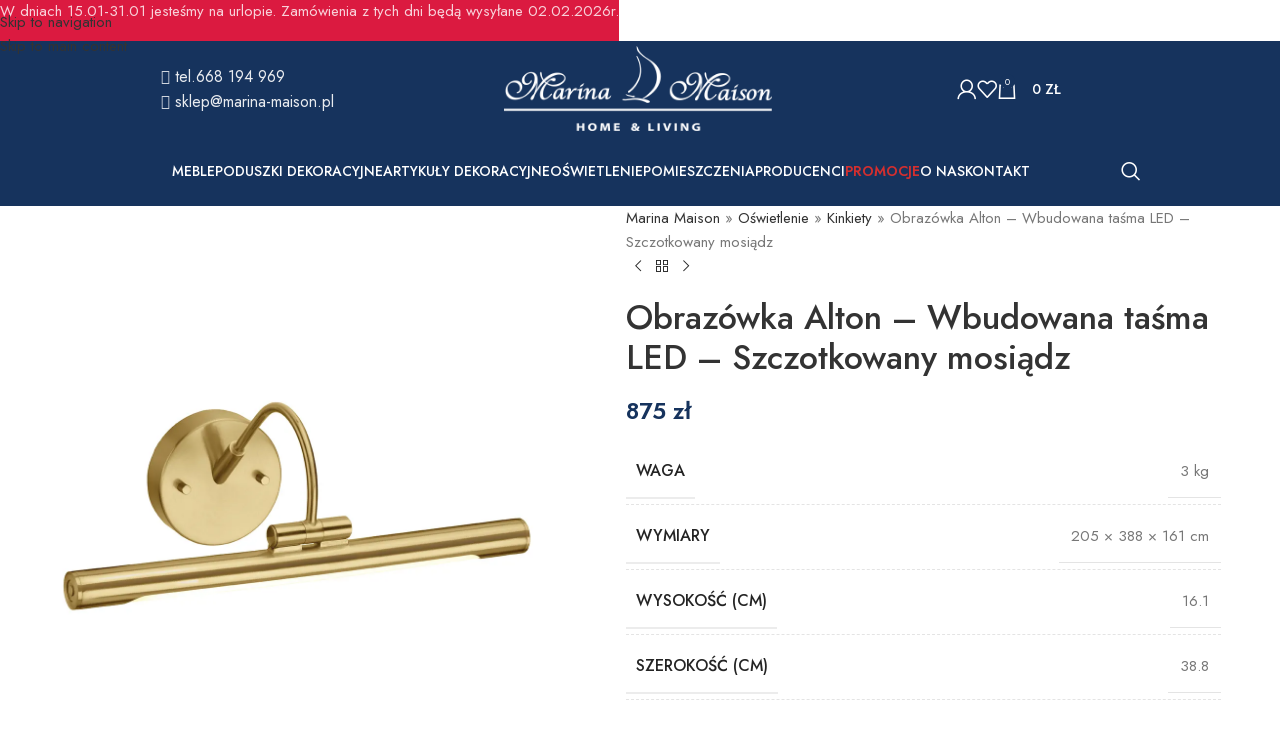

--- FILE ---
content_type: text/html; charset=UTF-8
request_url: https://marina-maison.pl/produkt/obrazowka-alton-wbudowana-tasma-led-szczotkowany-mosiadz/
body_size: 55356
content:
<!DOCTYPE html>
<html lang="pl-PL">
<head><meta charset="UTF-8"><script>if(navigator.userAgent.match(/MSIE|Internet Explorer/i)||navigator.userAgent.match(/Trident\/7\..*?rv:11/i)){var href=document.location.href;if(!href.match(/[?&]nowprocket/)){if(href.indexOf("?")==-1){if(href.indexOf("#")==-1){document.location.href=href+"?nowprocket=1"}else{document.location.href=href.replace("#","?nowprocket=1#")}}else{if(href.indexOf("#")==-1){document.location.href=href+"&nowprocket=1"}else{document.location.href=href.replace("#","&nowprocket=1#")}}}}</script><script>(()=>{class RocketLazyLoadScripts{constructor(){this.v="2.0.4",this.userEvents=["keydown","keyup","mousedown","mouseup","mousemove","mouseover","mouseout","touchmove","touchstart","touchend","touchcancel","wheel","click","dblclick","input"],this.attributeEvents=["onblur","onclick","oncontextmenu","ondblclick","onfocus","onmousedown","onmouseenter","onmouseleave","onmousemove","onmouseout","onmouseover","onmouseup","onmousewheel","onscroll","onsubmit"]}async t(){this.i(),this.o(),/iP(ad|hone)/.test(navigator.userAgent)&&this.h(),this.u(),this.l(this),this.m(),this.k(this),this.p(this),this._(),await Promise.all([this.R(),this.L()]),this.lastBreath=Date.now(),this.S(this),this.P(),this.D(),this.O(),this.M(),await this.C(this.delayedScripts.normal),await this.C(this.delayedScripts.defer),await this.C(this.delayedScripts.async),await this.T(),await this.F(),await this.j(),await this.A(),window.dispatchEvent(new Event("rocket-allScriptsLoaded")),this.everythingLoaded=!0,this.lastTouchEnd&&await new Promise(t=>setTimeout(t,500-Date.now()+this.lastTouchEnd)),this.I(),this.H(),this.U(),this.W()}i(){this.CSPIssue=sessionStorage.getItem("rocketCSPIssue"),document.addEventListener("securitypolicyviolation",t=>{this.CSPIssue||"script-src-elem"!==t.violatedDirective||"data"!==t.blockedURI||(this.CSPIssue=!0,sessionStorage.setItem("rocketCSPIssue",!0))},{isRocket:!0})}o(){window.addEventListener("pageshow",t=>{this.persisted=t.persisted,this.realWindowLoadedFired=!0},{isRocket:!0}),window.addEventListener("pagehide",()=>{this.onFirstUserAction=null},{isRocket:!0})}h(){let t;function e(e){t=e}window.addEventListener("touchstart",e,{isRocket:!0}),window.addEventListener("touchend",function i(o){o.changedTouches[0]&&t.changedTouches[0]&&Math.abs(o.changedTouches[0].pageX-t.changedTouches[0].pageX)<10&&Math.abs(o.changedTouches[0].pageY-t.changedTouches[0].pageY)<10&&o.timeStamp-t.timeStamp<200&&(window.removeEventListener("touchstart",e,{isRocket:!0}),window.removeEventListener("touchend",i,{isRocket:!0}),"INPUT"===o.target.tagName&&"text"===o.target.type||(o.target.dispatchEvent(new TouchEvent("touchend",{target:o.target,bubbles:!0})),o.target.dispatchEvent(new MouseEvent("mouseover",{target:o.target,bubbles:!0})),o.target.dispatchEvent(new PointerEvent("click",{target:o.target,bubbles:!0,cancelable:!0,detail:1,clientX:o.changedTouches[0].clientX,clientY:o.changedTouches[0].clientY})),event.preventDefault()))},{isRocket:!0})}q(t){this.userActionTriggered||("mousemove"!==t.type||this.firstMousemoveIgnored?"keyup"===t.type||"mouseover"===t.type||"mouseout"===t.type||(this.userActionTriggered=!0,this.onFirstUserAction&&this.onFirstUserAction()):this.firstMousemoveIgnored=!0),"click"===t.type&&t.preventDefault(),t.stopPropagation(),t.stopImmediatePropagation(),"touchstart"===this.lastEvent&&"touchend"===t.type&&(this.lastTouchEnd=Date.now()),"click"===t.type&&(this.lastTouchEnd=0),this.lastEvent=t.type,t.composedPath&&t.composedPath()[0].getRootNode()instanceof ShadowRoot&&(t.rocketTarget=t.composedPath()[0]),this.savedUserEvents.push(t)}u(){this.savedUserEvents=[],this.userEventHandler=this.q.bind(this),this.userEvents.forEach(t=>window.addEventListener(t,this.userEventHandler,{passive:!1,isRocket:!0})),document.addEventListener("visibilitychange",this.userEventHandler,{isRocket:!0})}U(){this.userEvents.forEach(t=>window.removeEventListener(t,this.userEventHandler,{passive:!1,isRocket:!0})),document.removeEventListener("visibilitychange",this.userEventHandler,{isRocket:!0}),this.savedUserEvents.forEach(t=>{(t.rocketTarget||t.target).dispatchEvent(new window[t.constructor.name](t.type,t))})}m(){const t="return false",e=Array.from(this.attributeEvents,t=>"data-rocket-"+t),i="["+this.attributeEvents.join("],[")+"]",o="[data-rocket-"+this.attributeEvents.join("],[data-rocket-")+"]",s=(e,i,o)=>{o&&o!==t&&(e.setAttribute("data-rocket-"+i,o),e["rocket"+i]=new Function("event",o),e.setAttribute(i,t))};new MutationObserver(t=>{for(const n of t)"attributes"===n.type&&(n.attributeName.startsWith("data-rocket-")||this.everythingLoaded?n.attributeName.startsWith("data-rocket-")&&this.everythingLoaded&&this.N(n.target,n.attributeName.substring(12)):s(n.target,n.attributeName,n.target.getAttribute(n.attributeName))),"childList"===n.type&&n.addedNodes.forEach(t=>{if(t.nodeType===Node.ELEMENT_NODE)if(this.everythingLoaded)for(const i of[t,...t.querySelectorAll(o)])for(const t of i.getAttributeNames())e.includes(t)&&this.N(i,t.substring(12));else for(const e of[t,...t.querySelectorAll(i)])for(const t of e.getAttributeNames())this.attributeEvents.includes(t)&&s(e,t,e.getAttribute(t))})}).observe(document,{subtree:!0,childList:!0,attributeFilter:[...this.attributeEvents,...e]})}I(){this.attributeEvents.forEach(t=>{document.querySelectorAll("[data-rocket-"+t+"]").forEach(e=>{this.N(e,t)})})}N(t,e){const i=t.getAttribute("data-rocket-"+e);i&&(t.setAttribute(e,i),t.removeAttribute("data-rocket-"+e))}k(t){Object.defineProperty(HTMLElement.prototype,"onclick",{get(){return this.rocketonclick||null},set(e){this.rocketonclick=e,this.setAttribute(t.everythingLoaded?"onclick":"data-rocket-onclick","this.rocketonclick(event)")}})}S(t){function e(e,i){let o=e[i];e[i]=null,Object.defineProperty(e,i,{get:()=>o,set(s){t.everythingLoaded?o=s:e["rocket"+i]=o=s}})}e(document,"onreadystatechange"),e(window,"onload"),e(window,"onpageshow");try{Object.defineProperty(document,"readyState",{get:()=>t.rocketReadyState,set(e){t.rocketReadyState=e},configurable:!0}),document.readyState="loading"}catch(t){console.log("WPRocket DJE readyState conflict, bypassing")}}l(t){this.originalAddEventListener=EventTarget.prototype.addEventListener,this.originalRemoveEventListener=EventTarget.prototype.removeEventListener,this.savedEventListeners=[],EventTarget.prototype.addEventListener=function(e,i,o){o&&o.isRocket||!t.B(e,this)&&!t.userEvents.includes(e)||t.B(e,this)&&!t.userActionTriggered||e.startsWith("rocket-")||t.everythingLoaded?t.originalAddEventListener.call(this,e,i,o):(t.savedEventListeners.push({target:this,remove:!1,type:e,func:i,options:o}),"mouseenter"!==e&&"mouseleave"!==e||t.originalAddEventListener.call(this,e,t.savedUserEvents.push,o))},EventTarget.prototype.removeEventListener=function(e,i,o){o&&o.isRocket||!t.B(e,this)&&!t.userEvents.includes(e)||t.B(e,this)&&!t.userActionTriggered||e.startsWith("rocket-")||t.everythingLoaded?t.originalRemoveEventListener.call(this,e,i,o):t.savedEventListeners.push({target:this,remove:!0,type:e,func:i,options:o})}}J(t,e){this.savedEventListeners=this.savedEventListeners.filter(i=>{let o=i.type,s=i.target||window;return e!==o||t!==s||(this.B(o,s)&&(i.type="rocket-"+o),this.$(i),!1)})}H(){EventTarget.prototype.addEventListener=this.originalAddEventListener,EventTarget.prototype.removeEventListener=this.originalRemoveEventListener,this.savedEventListeners.forEach(t=>this.$(t))}$(t){t.remove?this.originalRemoveEventListener.call(t.target,t.type,t.func,t.options):this.originalAddEventListener.call(t.target,t.type,t.func,t.options)}p(t){let e;function i(e){return t.everythingLoaded?e:e.split(" ").map(t=>"load"===t||t.startsWith("load.")?"rocket-jquery-load":t).join(" ")}function o(o){function s(e){const s=o.fn[e];o.fn[e]=o.fn.init.prototype[e]=function(){return this[0]===window&&t.userActionTriggered&&("string"==typeof arguments[0]||arguments[0]instanceof String?arguments[0]=i(arguments[0]):"object"==typeof arguments[0]&&Object.keys(arguments[0]).forEach(t=>{const e=arguments[0][t];delete arguments[0][t],arguments[0][i(t)]=e})),s.apply(this,arguments),this}}if(o&&o.fn&&!t.allJQueries.includes(o)){const e={DOMContentLoaded:[],"rocket-DOMContentLoaded":[]};for(const t in e)document.addEventListener(t,()=>{e[t].forEach(t=>t())},{isRocket:!0});o.fn.ready=o.fn.init.prototype.ready=function(i){function s(){parseInt(o.fn.jquery)>2?setTimeout(()=>i.bind(document)(o)):i.bind(document)(o)}return"function"==typeof i&&(t.realDomReadyFired?!t.userActionTriggered||t.fauxDomReadyFired?s():e["rocket-DOMContentLoaded"].push(s):e.DOMContentLoaded.push(s)),o([])},s("on"),s("one"),s("off"),t.allJQueries.push(o)}e=o}t.allJQueries=[],o(window.jQuery),Object.defineProperty(window,"jQuery",{get:()=>e,set(t){o(t)}})}P(){const t=new Map;document.write=document.writeln=function(e){const i=document.currentScript,o=document.createRange(),s=i.parentElement;let n=t.get(i);void 0===n&&(n=i.nextSibling,t.set(i,n));const c=document.createDocumentFragment();o.setStart(c,0),c.appendChild(o.createContextualFragment(e)),s.insertBefore(c,n)}}async R(){return new Promise(t=>{this.userActionTriggered?t():this.onFirstUserAction=t})}async L(){return new Promise(t=>{document.addEventListener("DOMContentLoaded",()=>{this.realDomReadyFired=!0,t()},{isRocket:!0})})}async j(){return this.realWindowLoadedFired?Promise.resolve():new Promise(t=>{window.addEventListener("load",t,{isRocket:!0})})}M(){this.pendingScripts=[];this.scriptsMutationObserver=new MutationObserver(t=>{for(const e of t)e.addedNodes.forEach(t=>{"SCRIPT"!==t.tagName||t.noModule||t.isWPRocket||this.pendingScripts.push({script:t,promise:new Promise(e=>{const i=()=>{const i=this.pendingScripts.findIndex(e=>e.script===t);i>=0&&this.pendingScripts.splice(i,1),e()};t.addEventListener("load",i,{isRocket:!0}),t.addEventListener("error",i,{isRocket:!0}),setTimeout(i,1e3)})})})}),this.scriptsMutationObserver.observe(document,{childList:!0,subtree:!0})}async F(){await this.X(),this.pendingScripts.length?(await this.pendingScripts[0].promise,await this.F()):this.scriptsMutationObserver.disconnect()}D(){this.delayedScripts={normal:[],async:[],defer:[]},document.querySelectorAll("script[type$=rocketlazyloadscript]").forEach(t=>{t.hasAttribute("data-rocket-src")?t.hasAttribute("async")&&!1!==t.async?this.delayedScripts.async.push(t):t.hasAttribute("defer")&&!1!==t.defer||"module"===t.getAttribute("data-rocket-type")?this.delayedScripts.defer.push(t):this.delayedScripts.normal.push(t):this.delayedScripts.normal.push(t)})}async _(){await this.L();let t=[];document.querySelectorAll("script[type$=rocketlazyloadscript][data-rocket-src]").forEach(e=>{let i=e.getAttribute("data-rocket-src");if(i&&!i.startsWith("data:")){i.startsWith("//")&&(i=location.protocol+i);try{const o=new URL(i).origin;o!==location.origin&&t.push({src:o,crossOrigin:e.crossOrigin||"module"===e.getAttribute("data-rocket-type")})}catch(t){}}}),t=[...new Map(t.map(t=>[JSON.stringify(t),t])).values()],this.Y(t,"preconnect")}async G(t){if(await this.K(),!0!==t.noModule||!("noModule"in HTMLScriptElement.prototype))return new Promise(e=>{let i;function o(){(i||t).setAttribute("data-rocket-status","executed"),e()}try{if(navigator.userAgent.includes("Firefox/")||""===navigator.vendor||this.CSPIssue)i=document.createElement("script"),[...t.attributes].forEach(t=>{let e=t.nodeName;"type"!==e&&("data-rocket-type"===e&&(e="type"),"data-rocket-src"===e&&(e="src"),i.setAttribute(e,t.nodeValue))}),t.text&&(i.text=t.text),t.nonce&&(i.nonce=t.nonce),i.hasAttribute("src")?(i.addEventListener("load",o,{isRocket:!0}),i.addEventListener("error",()=>{i.setAttribute("data-rocket-status","failed-network"),e()},{isRocket:!0}),setTimeout(()=>{i.isConnected||e()},1)):(i.text=t.text,o()),i.isWPRocket=!0,t.parentNode.replaceChild(i,t);else{const i=t.getAttribute("data-rocket-type"),s=t.getAttribute("data-rocket-src");i?(t.type=i,t.removeAttribute("data-rocket-type")):t.removeAttribute("type"),t.addEventListener("load",o,{isRocket:!0}),t.addEventListener("error",i=>{this.CSPIssue&&i.target.src.startsWith("data:")?(console.log("WPRocket: CSP fallback activated"),t.removeAttribute("src"),this.G(t).then(e)):(t.setAttribute("data-rocket-status","failed-network"),e())},{isRocket:!0}),s?(t.fetchPriority="high",t.removeAttribute("data-rocket-src"),t.src=s):t.src="data:text/javascript;base64,"+window.btoa(unescape(encodeURIComponent(t.text)))}}catch(i){t.setAttribute("data-rocket-status","failed-transform"),e()}});t.setAttribute("data-rocket-status","skipped")}async C(t){const e=t.shift();return e?(e.isConnected&&await this.G(e),this.C(t)):Promise.resolve()}O(){this.Y([...this.delayedScripts.normal,...this.delayedScripts.defer,...this.delayedScripts.async],"preload")}Y(t,e){this.trash=this.trash||[];let i=!0;var o=document.createDocumentFragment();t.forEach(t=>{const s=t.getAttribute&&t.getAttribute("data-rocket-src")||t.src;if(s&&!s.startsWith("data:")){const n=document.createElement("link");n.href=s,n.rel=e,"preconnect"!==e&&(n.as="script",n.fetchPriority=i?"high":"low"),t.getAttribute&&"module"===t.getAttribute("data-rocket-type")&&(n.crossOrigin=!0),t.crossOrigin&&(n.crossOrigin=t.crossOrigin),t.integrity&&(n.integrity=t.integrity),t.nonce&&(n.nonce=t.nonce),o.appendChild(n),this.trash.push(n),i=!1}}),document.head.appendChild(o)}W(){this.trash.forEach(t=>t.remove())}async T(){try{document.readyState="interactive"}catch(t){}this.fauxDomReadyFired=!0;try{await this.K(),this.J(document,"readystatechange"),document.dispatchEvent(new Event("rocket-readystatechange")),await this.K(),document.rocketonreadystatechange&&document.rocketonreadystatechange(),await this.K(),this.J(document,"DOMContentLoaded"),document.dispatchEvent(new Event("rocket-DOMContentLoaded")),await this.K(),this.J(window,"DOMContentLoaded"),window.dispatchEvent(new Event("rocket-DOMContentLoaded"))}catch(t){console.error(t)}}async A(){try{document.readyState="complete"}catch(t){}try{await this.K(),this.J(document,"readystatechange"),document.dispatchEvent(new Event("rocket-readystatechange")),await this.K(),document.rocketonreadystatechange&&document.rocketonreadystatechange(),await this.K(),this.J(window,"load"),window.dispatchEvent(new Event("rocket-load")),await this.K(),window.rocketonload&&window.rocketonload(),await this.K(),this.allJQueries.forEach(t=>t(window).trigger("rocket-jquery-load")),await this.K(),this.J(window,"pageshow");const t=new Event("rocket-pageshow");t.persisted=this.persisted,window.dispatchEvent(t),await this.K(),window.rocketonpageshow&&window.rocketonpageshow({persisted:this.persisted})}catch(t){console.error(t)}}async K(){Date.now()-this.lastBreath>45&&(await this.X(),this.lastBreath=Date.now())}async X(){return document.hidden?new Promise(t=>setTimeout(t)):new Promise(t=>requestAnimationFrame(t))}B(t,e){return e===document&&"readystatechange"===t||(e===document&&"DOMContentLoaded"===t||(e===window&&"DOMContentLoaded"===t||(e===window&&"load"===t||e===window&&"pageshow"===t)))}static run(){(new RocketLazyLoadScripts).t()}}RocketLazyLoadScripts.run()})();</script>
	
	<link rel="profile" href="https://gmpg.org/xfn/11">
	<link rel="pingback" href="https://marina-maison.pl/xmlrpc.php">

	<meta name='robots' content='index, follow, max-image-preview:large, max-snippet:-1, max-video-preview:-1' />
<script type="rocketlazyloadscript" data-minify="1" id="cookieyes" data-rocket-type="text/javascript" data-rocket-src="https://marina-maison.pl/wp-content/cache/min/1/client_data/26ec28ae745e2ffbc92f35ad/script.js?ver=1768243034" data-rocket-defer defer></script>
	<!-- This site is optimized with the Yoast SEO plugin v26.7 - https://yoast.com/wordpress/plugins/seo/ -->
	<title>Obrazówka Alton - Wbudowana taśma LED - Szczotkowany mosiądz - Marina Maison</title>
	<link rel="canonical" href="https://marina-maison.pl/produkt/obrazowka-alton-wbudowana-tasma-led-szczotkowany-mosiadz/" />
	<meta property="og:locale" content="pl_PL" />
	<meta property="og:type" content="article" />
	<meta property="og:title" content="Obrazówka Alton - Wbudowana taśma LED - Szczotkowany mosiądz - Marina Maison" />
	<meta property="og:description" content="Ledowe galeryjki Alton to kolekcja opraw oświetleniowych o uniwersalnym designie, który będzie pasował do wnętrz w każdym stylu. Dzięki regulacji" />
	<meta property="og:url" content="https://marina-maison.pl/produkt/obrazowka-alton-wbudowana-tasma-led-szczotkowany-mosiadz/" />
	<meta property="og:site_name" content="Marina Maison" />
	<meta property="article:modified_time" content="2024-05-09T17:05:33+00:00" />
	<meta property="og:image" content="https://marina-maison.pl/wp-content/uploads/2023/03/alton-pl-s-bb.webp" />
	<meta property="og:image:width" content="1200" />
	<meta property="og:image:height" content="1200" />
	<meta property="og:image:type" content="image/webp" />
	<meta name="twitter:card" content="summary_large_image" />
	<script type="application/ld+json" class="yoast-schema-graph">{"@context":"https://schema.org","@graph":[{"@type":"WebPage","@id":"https://marina-maison.pl/produkt/obrazowka-alton-wbudowana-tasma-led-szczotkowany-mosiadz/","url":"https://marina-maison.pl/produkt/obrazowka-alton-wbudowana-tasma-led-szczotkowany-mosiadz/","name":"Obrazówka Alton - Wbudowana taśma LED - Szczotkowany mosiądz - Marina Maison","isPartOf":{"@id":"https://marina-maison.pl/#website"},"primaryImageOfPage":{"@id":"https://marina-maison.pl/produkt/obrazowka-alton-wbudowana-tasma-led-szczotkowany-mosiadz/#primaryimage"},"image":{"@id":"https://marina-maison.pl/produkt/obrazowka-alton-wbudowana-tasma-led-szczotkowany-mosiadz/#primaryimage"},"thumbnailUrl":"https://marina-maison.pl/wp-content/uploads/2023/03/alton-pl-s-bb.webp","datePublished":"2023-03-02T13:56:37+00:00","dateModified":"2024-05-09T17:05:33+00:00","breadcrumb":{"@id":"https://marina-maison.pl/produkt/obrazowka-alton-wbudowana-tasma-led-szczotkowany-mosiadz/#breadcrumb"},"inLanguage":"pl-PL","potentialAction":[{"@type":"ReadAction","target":["https://marina-maison.pl/produkt/obrazowka-alton-wbudowana-tasma-led-szczotkowany-mosiadz/"]}]},{"@type":"ImageObject","inLanguage":"pl-PL","@id":"https://marina-maison.pl/produkt/obrazowka-alton-wbudowana-tasma-led-szczotkowany-mosiadz/#primaryimage","url":"https://marina-maison.pl/wp-content/uploads/2023/03/alton-pl-s-bb.webp","contentUrl":"https://marina-maison.pl/wp-content/uploads/2023/03/alton-pl-s-bb.webp","width":1200,"height":1200},{"@type":"BreadcrumbList","@id":"https://marina-maison.pl/produkt/obrazowka-alton-wbudowana-tasma-led-szczotkowany-mosiadz/#breadcrumb","itemListElement":[{"@type":"ListItem","position":1,"name":"Marina Maison","item":"https://marina-maison.pl/"},{"@type":"ListItem","position":2,"name":"Sklep","item":"https://marina-maison.pl/sklep/"},{"@type":"ListItem","position":3,"name":"Oświetlenie","item":"https://marina-maison.pl/kategoria-produktu/oswietlenie/"},{"@type":"ListItem","position":4,"name":"Kinkiety","item":"https://marina-maison.pl/kategoria-produktu/oswietlenie/kinkiety/"},{"@type":"ListItem","position":5,"name":"Obrazówka Alton &#8211; Wbudowana taśma LED &#8211; Szczotkowany mosiądz"}]},{"@type":"WebSite","@id":"https://marina-maison.pl/#website","url":"https://marina-maison.pl/","name":"Marina Maison","description":"","potentialAction":[{"@type":"SearchAction","target":{"@type":"EntryPoint","urlTemplate":"https://marina-maison.pl/?s={search_term_string}"},"query-input":{"@type":"PropertyValueSpecification","valueRequired":true,"valueName":"search_term_string"}}],"inLanguage":"pl-PL"}]}</script>
	<!-- / Yoast SEO plugin. -->


<script type="rocketlazyloadscript" data-rocket-type='application/javascript' id='pys-version-script'>console.log('PixelYourSite PRO version 12.3.5.1');</script>
<link rel='dns-prefetch' href='//fonts.googleapis.com' />
<link rel="alternate" type="application/rss+xml" title="Marina Maison &raquo; Kanał z wpisami" href="https://marina-maison.pl/feed/" />
<link rel="alternate" type="application/rss+xml" title="Marina Maison &raquo; Kanał z komentarzami" href="https://marina-maison.pl/comments/feed/" />
<link rel="alternate" title="oEmbed (JSON)" type="application/json+oembed" href="https://marina-maison.pl/wp-json/oembed/1.0/embed?url=https%3A%2F%2Fmarina-maison.pl%2Fprodukt%2Fobrazowka-alton-wbudowana-tasma-led-szczotkowany-mosiadz%2F" />
<link rel="alternate" title="oEmbed (XML)" type="text/xml+oembed" href="https://marina-maison.pl/wp-json/oembed/1.0/embed?url=https%3A%2F%2Fmarina-maison.pl%2Fprodukt%2Fobrazowka-alton-wbudowana-tasma-led-szczotkowany-mosiadz%2F&#038;format=xml" />
<style id='wp-img-auto-sizes-contain-inline-css' type='text/css'>
img:is([sizes=auto i],[sizes^="auto," i]){contain-intrinsic-size:3000px 1500px}
/*# sourceURL=wp-img-auto-sizes-contain-inline-css */
</style>
<link data-minify="1" rel='stylesheet' id='cr-frontend-css-css' href='https://marina-maison.pl/wp-content/cache/background-css/1/marina-maison.pl/wp-content/cache/min/1/wp-content/plugins/customer-reviews-woocommerce/css/frontend.css?ver=1768243034&wpr_t=1768260455' type='text/css' media='all' />
<link data-minify="1" rel='stylesheet' id='cr-badges-css-css' href='https://marina-maison.pl/wp-content/cache/background-css/1/marina-maison.pl/wp-content/cache/min/1/wp-content/plugins/customer-reviews-woocommerce/css/badges.css?ver=1768243034&wpr_t=1768260455' type='text/css' media='all' />
<style id='woocommerce-inline-inline-css' type='text/css'>
.woocommerce form .form-row .required { visibility: visible; }
/*# sourceURL=woocommerce-inline-inline-css */
</style>
<link data-minify="1" rel='stylesheet' id='woocommerce-pre-orders-main-css-css' href='https://marina-maison.pl/wp-content/cache/min/1/wp-content/plugins/pre-orders-for-woocommerce/media/css/main.css?ver=1768243034' type='text/css' media='all' />
<link data-minify="1" rel='stylesheet' id='flexible-shipping-free-shipping-css' href='https://marina-maison.pl/wp-content/cache/min/1/wp-content/plugins/flexible-shipping/assets/dist/css/free-shipping.css?ver=1768243034' type='text/css' media='all' />
<link data-minify="1" rel='stylesheet' id='payu-gateway-css' href='https://marina-maison.pl/wp-content/cache/min/1/wp-content/plugins/woo-payu-payment-gateway/assets/css/payu-gateway.css?ver=1768243034' type='text/css' media='all' />
<link data-minify="1" rel='stylesheet' id='elementor-icons-css' href='https://marina-maison.pl/wp-content/cache/min/1/wp-content/plugins/elementor/assets/lib/eicons/css/elementor-icons.min.css?ver=1768243034' type='text/css' media='all' />
<link rel='stylesheet' id='elementor-frontend-css' href='https://marina-maison.pl/wp-content/plugins/elementor/assets/css/frontend.min.css' type='text/css' media='all' />
<link data-minify="1" rel='stylesheet' id='elementor-post-6-css' href='https://marina-maison.pl/wp-content/cache/min/1/wp-content/uploads/elementor/css/post-6.css?ver=1768243034' type='text/css' media='all' />
<link rel='stylesheet' id='wd-style-base-css' href='https://marina-maison.pl/wp-content/cache/background-css/1/marina-maison.pl/wp-content/themes/woodmart/css/parts/base.min.css?wpr_t=1768260455' type='text/css' media='all' />
<link rel='stylesheet' id='wd-helpers-wpb-elem-css' href='https://marina-maison.pl/wp-content/themes/woodmart/css/parts/helpers-wpb-elem.min.css' type='text/css' media='all' />
<link rel='stylesheet' id='wd-woo-payments-css' href='https://marina-maison.pl/wp-content/themes/woodmart/css/parts/int-woo-payments.min.css' type='text/css' media='all' />
<link rel='stylesheet' id='wd-elementor-base-css' href='https://marina-maison.pl/wp-content/themes/woodmart/css/parts/int-elem-base.min.css' type='text/css' media='all' />
<link rel='stylesheet' id='wd-elementor-pro-base-css' href='https://marina-maison.pl/wp-content/themes/woodmart/css/parts/int-elementor-pro.min.css' type='text/css' media='all' />
<link rel='stylesheet' id='wd-woocommerce-base-css' href='https://marina-maison.pl/wp-content/themes/woodmart/css/parts/woocommerce-base.min.css' type='text/css' media='all' />
<link rel='stylesheet' id='wd-mod-star-rating-css' href='https://marina-maison.pl/wp-content/themes/woodmart/css/parts/mod-star-rating.min.css' type='text/css' media='all' />
<link rel='stylesheet' id='wd-woocommerce-block-notices-css' href='https://marina-maison.pl/wp-content/themes/woodmart/css/parts/woo-mod-block-notices.min.css' type='text/css' media='all' />
<link rel='stylesheet' id='wd-woo-mod-quantity-css' href='https://marina-maison.pl/wp-content/themes/woodmart/css/parts/woo-mod-quantity.min.css' type='text/css' media='all' />
<link rel='stylesheet' id='wd-woo-single-prod-el-base-css' href='https://marina-maison.pl/wp-content/themes/woodmart/css/parts/woo-single-prod-el-base.min.css' type='text/css' media='all' />
<link rel='stylesheet' id='wd-woo-mod-stock-status-css' href='https://marina-maison.pl/wp-content/themes/woodmart/css/parts/woo-mod-stock-status.min.css' type='text/css' media='all' />
<link rel='stylesheet' id='wd-woo-mod-shop-attributes-css' href='https://marina-maison.pl/wp-content/themes/woodmart/css/parts/woo-mod-shop-attributes.min.css' type='text/css' media='all' />
<link rel='stylesheet' id='child-style-css' href='https://marina-maison.pl/wp-content/themes/woodmart-child/style.css' type='text/css' media='all' />
<link data-minify="1" rel='stylesheet' id='xts-style-theme_settings_default-css' href='https://marina-maison.pl/wp-content/cache/background-css/1/marina-maison.pl/wp-content/cache/min/1/wp-content/uploads/2026/01/xts-theme_settings_default-1768243246.css?ver=1768243268&wpr_t=1768260455' type='text/css' media='all' />
<link rel='stylesheet' id='xts-google-fonts-css' href='https://fonts.googleapis.com/css?family=Jost%3A400%2C600%2C500' type='text/css' media='all' />
<style id='rocket-lazyload-inline-css' type='text/css'>
.rll-youtube-player{position:relative;padding-bottom:56.23%;height:0;overflow:hidden;max-width:100%;}.rll-youtube-player:focus-within{outline: 2px solid currentColor;outline-offset: 5px;}.rll-youtube-player iframe{position:absolute;top:0;left:0;width:100%;height:100%;z-index:100;background:0 0}.rll-youtube-player img{bottom:0;display:block;left:0;margin:auto;max-width:100%;width:100%;position:absolute;right:0;top:0;border:none;height:auto;-webkit-transition:.4s all;-moz-transition:.4s all;transition:.4s all}.rll-youtube-player img:hover{-webkit-filter:brightness(75%)}.rll-youtube-player .play{height:100%;width:100%;left:0;top:0;position:absolute;background:var(--wpr-bg-f1f748fe-54da-486f-a1f1-9e3943819a0c) no-repeat center;background-color: transparent !important;cursor:pointer;border:none;}
/*# sourceURL=rocket-lazyload-inline-css */
</style>
<link data-minify="1" rel='stylesheet' id='elementor-gf-local-roboto-css' href='https://marina-maison.pl/wp-content/cache/min/1/wp-content/uploads/elementor/google-fonts/css/roboto.css?ver=1768243034' type='text/css' media='all' />
<link data-minify="1" rel='stylesheet' id='elementor-gf-local-robotoslab-css' href='https://marina-maison.pl/wp-content/cache/min/1/wp-content/uploads/elementor/google-fonts/css/robotoslab.css?ver=1768243034' type='text/css' media='all' />
<script type="text/javascript" id="jquery-core-js-extra">window.addEventListener('DOMContentLoaded', function() {
/* <![CDATA[ */
var pysTikTokRest = {"restApiUrl":"https://marina-maison.pl/wp-json/pys-tiktok/v1/event","debug":""};
var pysFacebookRest = {"restApiUrl":"https://marina-maison.pl/wp-json/pys-facebook/v1/event","debug":""};
//# sourceURL=jquery-core-js-extra
/* ]]> */
});</script>
<script type="text/javascript" src="https://marina-maison.pl/wp-includes/js/jquery/jquery.min.js" id="jquery-core-js" data-rocket-defer defer></script>
<script type="text/javascript" src="https://marina-maison.pl/wp-includes/js/jquery/jquery-migrate.min.js" id="jquery-migrate-js" data-rocket-defer defer></script>
<script type="rocketlazyloadscript" data-rocket-type="text/javascript" data-rocket-src="https://marina-maison.pl/wp-content/plugins/woocommerce/assets/js/jquery-blockui/jquery.blockUI.min.js" id="wc-jquery-blockui-js" defer="defer" data-wp-strategy="defer"></script>
<script type="text/javascript" id="wc-add-to-cart-js-extra">
/* <![CDATA[ */
var wc_add_to_cart_params = {"ajax_url":"/wp-admin/admin-ajax.php","wc_ajax_url":"/?wc-ajax=%%endpoint%%","i18n_view_cart":"Zobacz koszyk","cart_url":"https://marina-maison.pl/koszyk/","is_cart":"","cart_redirect_after_add":"no"};
//# sourceURL=wc-add-to-cart-js-extra
/* ]]> */
</script>
<script type="rocketlazyloadscript" data-rocket-type="text/javascript" data-rocket-src="https://marina-maison.pl/wp-content/plugins/woocommerce/assets/js/frontend/add-to-cart.min.js" id="wc-add-to-cart-js" defer="defer" data-wp-strategy="defer"></script>
<script type="text/javascript" src="https://marina-maison.pl/wp-content/plugins/woocommerce/assets/js/zoom/jquery.zoom.min.js" id="wc-zoom-js" defer="defer" data-wp-strategy="defer"></script>
<script type="text/javascript" id="wc-single-product-js-extra">
/* <![CDATA[ */
var wc_single_product_params = {"i18n_required_rating_text":"Prosz\u0119 wybra\u0107 ocen\u0119","i18n_rating_options":["1 z 5 gwiazdek","2 z 5 gwiazdek","3 z 5 gwiazdek","4 z 5 gwiazdek","5 z 5 gwiazdek"],"i18n_product_gallery_trigger_text":"Wy\u015bwietl pe\u0142noekranow\u0105 galeri\u0119 obrazk\u00f3w","review_rating_required":"yes","flexslider":{"rtl":false,"animation":"slide","smoothHeight":true,"directionNav":false,"controlNav":"thumbnails","slideshow":false,"animationSpeed":500,"animationLoop":false,"allowOneSlide":false},"zoom_enabled":"","zoom_options":[],"photoswipe_enabled":"","photoswipe_options":{"shareEl":false,"closeOnScroll":false,"history":false,"hideAnimationDuration":0,"showAnimationDuration":0},"flexslider_enabled":""};
//# sourceURL=wc-single-product-js-extra
/* ]]> */
</script>
<script type="text/javascript" src="https://marina-maison.pl/wp-content/plugins/woocommerce/assets/js/frontend/single-product.min.js" id="wc-single-product-js" defer="defer" data-wp-strategy="defer"></script>
<script type="text/javascript" src="https://marina-maison.pl/wp-content/plugins/woocommerce/assets/js/js-cookie/js.cookie.min.js" id="wc-js-cookie-js" defer="defer" data-wp-strategy="defer"></script>
<script type="text/javascript" id="woocommerce-js-extra">
/* <![CDATA[ */
var woocommerce_params = {"ajax_url":"/wp-admin/admin-ajax.php","wc_ajax_url":"/?wc-ajax=%%endpoint%%","i18n_password_show":"Poka\u017c has\u0142o","i18n_password_hide":"Ukryj has\u0142o"};
//# sourceURL=woocommerce-js-extra
/* ]]> */
</script>
<script type="rocketlazyloadscript" data-rocket-type="text/javascript" data-rocket-src="https://marina-maison.pl/wp-content/plugins/woocommerce/assets/js/frontend/woocommerce.min.js" id="woocommerce-js" defer="defer" data-wp-strategy="defer"></script>
<script type="text/javascript" id="WCPAY_ASSETS-js-extra">
/* <![CDATA[ */
var wcpayAssets = {"url":"https://marina-maison.pl/wp-content/plugins/woocommerce-payments/dist/"};
//# sourceURL=WCPAY_ASSETS-js-extra
/* ]]> */
</script>
<script type="text/javascript" src="https://marina-maison.pl/wp-content/plugins/woocommerce/assets/js/photoswipe/photoswipe.min.js" id="wc-photoswipe-js" defer="defer" data-wp-strategy="defer"></script>
<script type="text/javascript" src="https://marina-maison.pl/wp-content/plugins/woocommerce/assets/js/photoswipe/photoswipe-ui-default.min.js" id="wc-photoswipe-ui-default-js" defer="defer" data-wp-strategy="defer"></script>
<script type="rocketlazyloadscript" data-rocket-type="text/javascript" data-rocket-src="https://marina-maison.pl/wp-content/plugins/pixelyoursite-pro/dist/scripts/jquery.bind-first-0.2.3.min.js" id="jquery-bind-first-js" data-rocket-defer defer></script>
<script type="rocketlazyloadscript" data-rocket-type="text/javascript" data-rocket-src="https://marina-maison.pl/wp-content/plugins/pixelyoursite-pro/dist/scripts/js.cookie-2.1.3.min.js" id="js-cookie-pys-js" data-rocket-defer defer></script>
<script type="rocketlazyloadscript" data-minify="1" data-rocket-type="text/javascript" data-rocket-src="https://marina-maison.pl/wp-content/cache/min/1/wp-content/plugins/pixelyoursite-pro/dist/scripts/sha256.js?ver=1768243034" id="js-sha256-js" data-rocket-defer defer></script>
<script type="rocketlazyloadscript" data-rocket-type="text/javascript" data-rocket-src="https://marina-maison.pl/wp-content/plugins/pixelyoursite-pro/dist/scripts/tld.min.js" id="js-tld-js" data-rocket-defer defer></script>
<script type="text/javascript" id="pys-js-extra">
/* <![CDATA[ */
var pysOptions = {"staticEvents":{"facebook":{"woo_view_content":[{"delay":0,"type":"static","name":"ViewContent","eventID":"8792533f-03d4-4f44-93ff-f9221aa4d50f","pixelIds":["485019629854820"],"params":{"content_ids":["22842"],"content_type":"product","tags":"Nowe Lampy 03","value":"875","currency":"PLN","contents":[{"id":"22842","quantity":1}],"product_price":"875","content_name":"Obraz\u00f3wka Alton - Wbudowana ta\u015bma LED - Szczotkowany mosi\u0105dz","category_name":"Kinkiety","page_title":"Obraz\u00f3wka Alton - Wbudowana ta\u015bma LED - Szczotkowany mosi\u0105dz","post_type":"product","post_id":22842,"plugin":"PixelYourSite","event_url":"marina-maison.pl/produkt/obrazowka-alton-wbudowana-tasma-led-szczotkowany-mosiadz/","user_role":"guest"},"e_id":"woo_view_content","ids":[],"hasTimeWindow":false,"timeWindow":0,"woo_order":"","edd_order":""}],"init_event":[{"delay":0,"type":"static","ajaxFire":false,"name":"PageView","eventID":"5e9f6b21-0051-43c8-bb6c-fb6807c19702","pixelIds":["485019629854820"],"params":{"categories":"Kinkiety","tags":"Nowe Lampy 03","page_title":"Obraz\u00f3wka Alton - Wbudowana ta\u015bma LED - Szczotkowany mosi\u0105dz","post_type":"product","post_id":22842,"plugin":"PixelYourSite","event_url":"marina-maison.pl/produkt/obrazowka-alton-wbudowana-tasma-led-szczotkowany-mosiadz/","user_role":"guest"},"e_id":"init_event","ids":[],"hasTimeWindow":false,"timeWindow":0,"woo_order":"","edd_order":""}]}},"dynamicEvents":[],"triggerEvents":[],"triggerEventTypes":[],"facebook":{"pixelIds":["485019629854820"],"advancedMatchingEnabled":true,"advancedMatching":{"external_id":"a13a5682c603ead1cae4ba4a33ea7ce42baa461120b745a27ded134e6b9d5aea"},"removeMetadata":false,"wooVariableAsSimple":false,"serverApiEnabled":true,"wooCRSendFromServer":false,"send_external_id":true,"enabled_medical":false,"do_not_track_medical_param":["event_url","post_title","page_title","landing_page","content_name","categories","category_name","tags"],"meta_ldu":false},"debug":"","siteUrl":"https://marina-maison.pl","ajaxUrl":"https://marina-maison.pl/wp-admin/admin-ajax.php","ajax_event":"245f9bfd9c","trackUTMs":"1","trackTrafficSource":"1","user_id":"0","enable_lading_page_param":"1","cookie_duration":"7","enable_event_day_param":"1","enable_event_month_param":"1","enable_event_time_param":"1","enable_remove_target_url_param":"1","enable_remove_download_url_param":"1","visit_data_model":"first_visit","last_visit_duration":"60","enable_auto_save_advance_matching":"1","enable_success_send_form":"","enable_automatic_events":"","enable_event_video":"1","ajaxForServerEvent":"1","ajaxForServerStaticEvent":"1","useSendBeacon":"1","send_external_id":"1","external_id_expire":"180","track_cookie_for_subdomains":"1","google_consent_mode":"1","data_persistency":"keep_data","advance_matching_form":{"enable_advance_matching_forms":true,"advance_matching_fn_names":["first_name","first-name","first name","name"],"advance_matching_ln_names":["last_name","last-name","last name"],"advance_matching_tel_names":["phone","tel"],"advance_matching_em_names":[]},"advance_matching_url":{"enable_advance_matching_url":true,"advance_matching_fn_names":[],"advance_matching_ln_names":[],"advance_matching_tel_names":[],"advance_matching_em_names":[]},"track_dynamic_fields":[],"gdpr":{"ajax_enabled":true,"all_disabled_by_api":false,"facebook_disabled_by_api":false,"tiktok_disabled_by_api":false,"analytics_disabled_by_api":false,"google_ads_disabled_by_api":false,"pinterest_disabled_by_api":false,"bing_disabled_by_api":false,"reddit_disabled_by_api":false,"externalID_disabled_by_api":false,"facebook_prior_consent_enabled":true,"tiktok_prior_consent_enabled":true,"analytics_prior_consent_enabled":true,"google_ads_prior_consent_enabled":true,"pinterest_prior_consent_enabled":true,"bing_prior_consent_enabled":true,"cookiebot_integration_enabled":false,"cookiebot_facebook_consent_category":"marketing","cookiebot_tiktok_consent_category":"marketing","cookiebot_analytics_consent_category":"statistics","cookiebot_google_ads_consent_category":"marketing","cookiebot_pinterest_consent_category":"marketing","cookiebot_bing_consent_category":"marketing","cookie_notice_integration_enabled":false,"cookie_law_info_integration_enabled":true,"real_cookie_banner_integration_enabled":false,"consent_magic_integration_enabled":false,"analytics_storage":{"enabled":true,"value":"granted","filter":false},"ad_storage":{"enabled":true,"value":"granted","filter":false},"ad_user_data":{"enabled":true,"value":"granted","filter":false},"ad_personalization":{"enabled":true,"value":"granted","filter":false}},"cookie":{"disabled_all_cookie":false,"disabled_start_session_cookie":false,"disabled_advanced_form_data_cookie":false,"disabled_landing_page_cookie":false,"disabled_first_visit_cookie":false,"disabled_trafficsource_cookie":false,"disabled_utmTerms_cookie":false,"disabled_utmId_cookie":false,"disabled_google_alternative_id":false},"tracking_analytics":{"TrafficSource":"undefined","TrafficLanding":"http://undefined","TrafficUtms":[],"TrafficUtmsId":[],"userDataEnable":true,"userData":{"emails":[],"phones":[],"addresses":[]},"use_encoding_provided_data":true,"use_multiple_provided_data":true},"GATags":{"ga_datalayer_type":"default","ga_datalayer_name":"dataLayerPYS","gclid_alternative_enabled":false,"gclid_alternative_param":""},"automatic":{"enable_youtube":true,"enable_vimeo":true,"enable_video":true},"woo":{"enabled":true,"enabled_save_data_to_orders":true,"addToCartOnButtonEnabled":true,"addToCartOnButtonValueEnabled":true,"addToCartOnButtonValueOption":"price","woo_purchase_on_transaction":true,"woo_view_content_variation_is_selected":true,"singleProductId":22842,"affiliateEnabled":false,"removeFromCartSelector":"form.woocommerce-cart-form .remove","addToCartCatchMethod":"add_cart_hook","is_order_received_page":false,"containOrderId":false,"affiliateEventName":"Lead"},"edd":{"enabled":false},"cache_bypass":"1768253254"};
//# sourceURL=pys-js-extra
/* ]]> */
</script>
<script type="rocketlazyloadscript" data-minify="1" data-rocket-type="text/javascript" data-rocket-src="https://marina-maison.pl/wp-content/cache/min/1/wp-content/plugins/pixelyoursite-pro/dist/scripts/public.js?ver=1768243034" id="pys-js" data-rocket-defer defer></script>
<script type="rocketlazyloadscript" data-rocket-type="text/javascript" data-rocket-src="https://marina-maison.pl/wp-content/themes/woodmart/js/libs/device.min.js" id="wd-device-library-js" data-rocket-defer defer></script>
<script type="rocketlazyloadscript" data-rocket-type="text/javascript" data-rocket-src="https://marina-maison.pl/wp-content/themes/woodmart/js/scripts/global/scrollBar.min.js" id="wd-scrollbar-js"></script>
<link rel="https://api.w.org/" href="https://marina-maison.pl/wp-json/" /><link rel="alternate" title="JSON" type="application/json" href="https://marina-maison.pl/wp-json/wp/v2/product/22842" /><link rel="EditURI" type="application/rsd+xml" title="RSD" href="https://marina-maison.pl/xmlrpc.php?rsd" />
<link rel='shortlink' href='https://marina-maison.pl/?p=22842' />
		<script type="rocketlazyloadscript" data-rocket-type="text/javascript">
				(function(c,l,a,r,i,t,y){
					c[a]=c[a]||function(){(c[a].q=c[a].q||[]).push(arguments)};t=l.createElement(r);t.async=1;
					t.src="https://www.clarity.ms/tag/"+i+"?ref=wordpress";y=l.getElementsByTagName(r)[0];y.parentNode.insertBefore(t,y);
				})(window, document, "clarity", "script", "jgjtzkiwcm");
		</script>
							<meta name="viewport" content="width=device-width, initial-scale=1.0, maximum-scale=1.0, user-scalable=no">
										<noscript><style>.woocommerce-product-gallery{ opacity: 1 !important; }</style></noscript>
	<meta name="generator" content="Elementor 3.34.1; features: additional_custom_breakpoints; settings: css_print_method-external, google_font-enabled, font_display-auto">
<style type="text/css">.recentcomments a{display:inline !important;padding:0 !important;margin:0 !important;}</style>			<style>
				.e-con.e-parent:nth-of-type(n+4):not(.e-lazyloaded):not(.e-no-lazyload),
				.e-con.e-parent:nth-of-type(n+4):not(.e-lazyloaded):not(.e-no-lazyload) * {
					background-image: none !important;
				}
				@media screen and (max-height: 1024px) {
					.e-con.e-parent:nth-of-type(n+3):not(.e-lazyloaded):not(.e-no-lazyload),
					.e-con.e-parent:nth-of-type(n+3):not(.e-lazyloaded):not(.e-no-lazyload) * {
						background-image: none !important;
					}
				}
				@media screen and (max-height: 640px) {
					.e-con.e-parent:nth-of-type(n+2):not(.e-lazyloaded):not(.e-no-lazyload),
					.e-con.e-parent:nth-of-type(n+2):not(.e-lazyloaded):not(.e-no-lazyload) * {
						background-image: none !important;
					}
				}
			</style>
			<link rel="icon" href="https://marina-maison.pl/wp-content/uploads/2022/09/favicon.png" sizes="32x32" />
<link rel="icon" href="https://marina-maison.pl/wp-content/uploads/2022/09/favicon.png" sizes="192x192" />
<link rel="apple-touch-icon" href="https://marina-maison.pl/wp-content/uploads/2022/09/favicon.png" />
<meta name="msapplication-TileImage" content="https://marina-maison.pl/wp-content/uploads/2022/09/favicon.png" />
<style>.easypack_show_geowidget {
                                  background:  #FCC905 !important;
                                }</style>		<style type="text/css" id="wp-custom-css">
			.summary-inner>.wd-action-btn {
	margin-top:20px;
}

.page .main-page-wrapper {
	background-image:none!important;
}
.footer-container,.woodmart-archive-shop .main-page-wrapper,.page-title-default {	background-image:none!important;}
#caraty{
	height: unset !important;
	margin-top: 25px;
	display: flex;
	justify-content: center;
}
.wd-order-extra-content{
	display: none !important;
}
@media (max-width:768px){
	.header-banner-container {padding-inline:3px;}

	
.page-title .title {
	font-size:30px;
}
#slider-70 .wd-carousel-wrap {height:45vh!important;}
}
.menu-item-14281>.wd-dropdown-menu.wd-dropdown, .menu-item-14268>.wd-dropdown-menu.wd-dropdown  {
	column-count:2;
	column-gap:20px;
	width: fit-content;
}
.wd-dropdown-menu.wd-dropdown .menu-item{
	width:max-content;
	min-width:100%;
}
@media(min-width:768px){
.wd-dropdown-menu.wd-dropdown .menu-item:hover{
	background-color:rgb(22,51,93);
	
}
	.wd-dropdown-menu.wd-dropdown .menu-item a{
		padding-left:8px;
	}
	.wd-dropdown-menu.wd-dropdown .menu-item:hover a{
		color:white!important;
	}
	}

.wd-dropdown-menu.wd-design-default {
--wd-dropdown-width: 300px;
}
.whb-flex-row{
	justify-content:space-evenly!important;
}
.whb-flex-flex-middle .whb-col-center{
	flex:initial !important;
}
.owl-stage>div{
	order:inherit!important;
}
.woocommerce-product-gallery .product-labels.labels-rounded .product-label{
	min-width:120px!important;
}
.term-description a{
	color:#054ada;
}
.menu-promocja>a>span{
	color:rgb(211,47,47);
	font-weight:600;

}
.upsells-carousel>.elements-grid>.wd-product:last-child{
	order:-1!important;
}
		</style>
		<style>
		
		</style>			<style id="wd-style-header_541962-css" data-type="wd-style-header_541962">
				:root{
	--wd-top-bar-h: .00001px;
	--wd-top-bar-sm-h: 64px;
	--wd-top-bar-sticky-h: .00001px;
	--wd-top-bar-brd-w: .00001px;

	--wd-header-general-h: 95px;
	--wd-header-general-sm-h: 50px;
	--wd-header-general-sticky-h: 80px;
	--wd-header-general-brd-w: .00001px;

	--wd-header-bottom-h: 70px;
	--wd-header-bottom-sm-h: .00001px;
	--wd-header-bottom-sticky-h: 40px;
	--wd-header-bottom-brd-w: .00001px;

	--wd-header-clone-h: .00001px;

	--wd-header-brd-w: calc(var(--wd-top-bar-brd-w) + var(--wd-header-general-brd-w) + var(--wd-header-bottom-brd-w));
	--wd-header-h: calc(var(--wd-top-bar-h) + var(--wd-header-general-h) + var(--wd-header-bottom-h) + var(--wd-header-brd-w));
	--wd-header-sticky-h: calc(var(--wd-top-bar-sticky-h) + var(--wd-header-general-sticky-h) + var(--wd-header-bottom-sticky-h) + var(--wd-header-clone-h) + var(--wd-header-brd-w));
	--wd-header-sm-h: calc(var(--wd-top-bar-sm-h) + var(--wd-header-general-sm-h) + var(--wd-header-bottom-sm-h) + var(--wd-header-brd-w));
}


.whb-sticked .whb-general-header .wd-dropdown:not(.sub-sub-menu) {
	margin-top: 19px;
}

.whb-sticked .whb-general-header .wd-dropdown:not(.sub-sub-menu):after {
	height: 30px;
}




.whb-header-bottom .wd-dropdown {
	margin-top: 14px;
}

.whb-header-bottom .wd-dropdown:after {
	height: 25px;
}

.whb-sticked .whb-header-bottom .wd-dropdown:not(.sub-sub-menu) {
	margin-top: -1px;
}

.whb-sticked .whb-header-bottom .wd-dropdown:not(.sub-sub-menu):after {
	height: 10px;
}


		
.whb-top-bar {
	background-color: rgba(22, 51, 93, 1);border-bottom-width: 0px;border-bottom-style: solid;
}

.whb-general-header {
	background-color: rgba(22, 51, 93, 1);border-bottom-width: 0px;border-bottom-style: solid;
}

.whb-header-bottom {
	background-color: rgba(22, 51, 93, 1);border-color: rgba(129, 129, 129, 0.2);border-bottom-width: 0px;border-bottom-style: solid;
}
			</style>
			<noscript><style id="rocket-lazyload-nojs-css">.rll-youtube-player, [data-lazy-src]{display:none !important;}</style></noscript><style id="wpr-lazyload-bg-container"></style><style id="wpr-lazyload-bg-exclusion"></style>
<noscript>
<style id="wpr-lazyload-bg-nostyle">.cr-form-item-media-preview .cr-upload-images-containers .cr-upload-images-delete-spinner{--wpr-bg-0c5347b2-d96c-4652-81ff-ae80c392116f: url('https://marina-maison.pl/wp-content/plugins/customer-reviews-woocommerce/img/spinner-2x.gif');}.cr-show-more-review-spinner,.cr-show-more .cr-show-more-spinner,.cr-all-reviews-shortcode .commentlist.cr-pagination-load .cr-pagination-review-spinner{--wpr-bg-26b7bce1-cebb-4ad9-8a35-d1a4ecf01e2f: url('https://marina-maison.pl/wp-content/plugins/customer-reviews-woocommerce/img/spinner-2x.gif');}.cr-qna-block #cr-show-more-q-spinner{--wpr-bg-fe9d7b41-e8a8-404c-a729-d2c481a81653: url('https://marina-maison.pl/wp-content/plugins/customer-reviews-woocommerce/img/spinner-2x.gif');}#review_form .cr-upload-images-preview .cr-upload-images-containers .cr-upload-images-delete-spinner,.cr-upload-images-preview .cr-upload-images-containers .cr-upload-images-delete-spinner{--wpr-bg-d10aa6b9-83b2-4884-8ce6-4e50437bfa6b: url('https://marina-maison.pl/wp-content/plugins/customer-reviews-woocommerce/img/spinner-2x.gif');}.cr-badge .badge__star-icon_type_empty{--wpr-bg-2a5bd826-cffc-49fb-b49d-1900320b26a5: url('https://marina-maison.pl/wp-content/plugins/customer-reviews-woocommerce/img/small-star-empty-light.png');}.cr-badge .badge__star-icon_type_fill{--wpr-bg-ef5e4689-7fc3-487f-9662-1bd7982eddb8: url('https://marina-maison.pl/wp-content/plugins/customer-reviews-woocommerce/img/small-star-full.png');}.cr-badge .verified__logo{--wpr-bg-5da2a334-cd6d-47b3-bd38-6f3eff906ebb: url('https://marina-maison.pl/wp-content/plugins/customer-reviews-woocommerce/img/logo.svg');}.cr-badge.badge_color_dark .badge__star-icon_type_empty{--wpr-bg-3b605e52-b3f2-43e1-8caf-f68a9a211d3c: url('https://marina-maison.pl/wp-content/plugins/customer-reviews-woocommerce/img/small-star-empty-dark.png');}.cr-badge .badge__logo{--wpr-bg-de90aa57-4382-4a16-81df-68aaa34e0fa6: url('https://marina-maison.pl/wp-content/plugins/customer-reviews-woocommerce/img/logo.svg');}.cr-badge.badge_size_wide .badge__star-icon_type_empty{--wpr-bg-1b645793-8c8a-42ae-b45f-850bd639ecd6: url('https://marina-maison.pl/wp-content/plugins/customer-reviews-woocommerce/img/wide-star-empty-light.png');}.cr-badge.badge_size_wide .badge__star-icon_type_fill{--wpr-bg-1acdcf8c-e865-49f1-ae86-da2e33958dbb: url('https://marina-maison.pl/wp-content/plugins/customer-reviews-woocommerce/img/wide-star-full-light.png');}.cr-badge.badge_color_dark.badge_size_wide .badge__star-icon_type_fill{--wpr-bg-761d889a-418d-4b60-9ed9-f0ef402367b5: url('https://marina-maison.pl/wp-content/plugins/customer-reviews-woocommerce/img/wide-star-full-dark.png');}.cr-badge.badge_color_dark.badge_size_wide .badge__star-icon_type_empty{--wpr-bg-678dded2-6221-48f0-ab9c-cfa1583e883e: url('https://marina-maison.pl/wp-content/plugins/customer-reviews-woocommerce/img/wide-star-empty-dark.png');}.cr-badge.badge-vs .badge__logo{--wpr-bg-3b3a6132-4762-4aac-8802-6347e2d0fa88: url('https://marina-maison.pl/wp-content/plugins/customer-reviews-woocommerce/img/logo-vs.svg');}.cr-badge.badge-vs .badge__star-icon--empty{--wpr-bg-2491977b-7c2a-4c45-8443-830c2f880ec1: url('https://marina-maison.pl/wp-content/plugins/customer-reviews-woocommerce/img/star-stroke.svg');}.cr-badge.badge-vs .badge__star-icon--fill{--wpr-bg-24dd2b82-a805-4670-a868-a60df56541f2: url('https://marina-maison.pl/wp-content/plugins/customer-reviews-woocommerce/img/star-fill.svg');}input[type="date"]{--wpr-bg-f9d4dba8-808f-40a7-abe3-5e7f3eaab0b7: url('https://marina-maison.pl/wp-content/themes/woodmart/inc/admin/assets/images/calend-d.svg');}[class*="color-scheme-light"] input[type='date']{--wpr-bg-642299b5-1d33-4ba3-89f9-d60c08b732f1: url('https://marina-maison.pl/wp-content/themes/woodmart/inc/admin/assets/images/calend-l.svg');}#slide-15202.woodmart-loaded .wd-slide-bg{--wpr-bg-90aaeefb-ef07-477b-847c-be49b86e5900: url('https://marina-maison.pl/wp-content/uploads/2022/10/hamptons-m-baner-mobile-tlo-sharp.jpg');}#slide-31128.woodmart-loaded .wd-slide-bg{--wpr-bg-766697ee-873f-46c3-8656-2dc9a3203076: url('https://marina-maison.pl/wp-content/uploads/2024/12/marinamobiler.jpg');}#slide-17236.woodmart-loaded .wd-slide-bg{--wpr-bg-162dee5e-a18a-4e93-a019-71902dc025c6: url('https://marina-maison.pl/wp-content/uploads/2022/09/marina-m-baner-mobile-tlo.jpg');}#slide-17236 .elementor-element-7897838 .elementor-widget-container a{--wpr-bg-530056dc-5e2e-43cf-9c02-105f9cc301c7: url('https://marina-maison.pl/wp-content/uploads/2022/10/marina-m-baner-srode-small-new-sharp-2.jpg');}#slide-17256.woodmart-loaded .wd-slide-bg{--wpr-bg-703b6d1b-cda5-4a48-bcab-b2e082c043ca: url('https://marina-maison.pl/wp-content/uploads/2025/06/marina-m-baner-riviera-mobile-buttonnew.png');}.wd-social-login .login-goo-link:before{--wpr-bg-e21ec883-020f-4a3f-9c39-cbef957e3394: url('https://marina-maison.pl/wp-content/themes/woodmart/images/google-btn-icon.svg');}.pswp__button,[class*="pswp__button--arrow--"]:before{--wpr-bg-ea96b5a1-10ce-40ed-9810-22cc1f7f0312: url('https://marina-maison.pl/wp-content/themes/woodmart/images/default-skin.png');}.pswp--svg .pswp__button,.pswp--svg [class*="pswp__button--arrow--"]:before{--wpr-bg-e07872a5-1ee2-4c26-b5a4-ac5ba9a3df5c: url('https://marina-maison.pl/wp-content/themes/woodmart/images/default-skin.svg');}.rll-youtube-player .play{--wpr-bg-f1f748fe-54da-486f-a1f1-9e3943819a0c: url('https://marina-maison.pl/wp-content/plugins/wp-rocket/assets/img/youtube.png');}</style>
</noscript>
<script type="application/javascript">const rocket_pairs = [{"selector":".cr-form-item-media-preview .cr-upload-images-containers .cr-upload-images-delete-spinner","style":".cr-form-item-media-preview .cr-upload-images-containers .cr-upload-images-delete-spinner{--wpr-bg-0c5347b2-d96c-4652-81ff-ae80c392116f: url('https:\/\/marina-maison.pl\/wp-content\/plugins\/customer-reviews-woocommerce\/img\/spinner-2x.gif');}","hash":"0c5347b2-d96c-4652-81ff-ae80c392116f","url":"https:\/\/marina-maison.pl\/wp-content\/plugins\/customer-reviews-woocommerce\/img\/spinner-2x.gif"},{"selector":".cr-show-more-review-spinner,.cr-show-more .cr-show-more-spinner,.cr-all-reviews-shortcode .commentlist.cr-pagination-load .cr-pagination-review-spinner","style":".cr-show-more-review-spinner,.cr-show-more .cr-show-more-spinner,.cr-all-reviews-shortcode .commentlist.cr-pagination-load .cr-pagination-review-spinner{--wpr-bg-26b7bce1-cebb-4ad9-8a35-d1a4ecf01e2f: url('https:\/\/marina-maison.pl\/wp-content\/plugins\/customer-reviews-woocommerce\/img\/spinner-2x.gif');}","hash":"26b7bce1-cebb-4ad9-8a35-d1a4ecf01e2f","url":"https:\/\/marina-maison.pl\/wp-content\/plugins\/customer-reviews-woocommerce\/img\/spinner-2x.gif"},{"selector":".cr-qna-block #cr-show-more-q-spinner","style":".cr-qna-block #cr-show-more-q-spinner{--wpr-bg-fe9d7b41-e8a8-404c-a729-d2c481a81653: url('https:\/\/marina-maison.pl\/wp-content\/plugins\/customer-reviews-woocommerce\/img\/spinner-2x.gif');}","hash":"fe9d7b41-e8a8-404c-a729-d2c481a81653","url":"https:\/\/marina-maison.pl\/wp-content\/plugins\/customer-reviews-woocommerce\/img\/spinner-2x.gif"},{"selector":"#review_form .cr-upload-images-preview .cr-upload-images-containers .cr-upload-images-delete-spinner,.cr-upload-images-preview .cr-upload-images-containers .cr-upload-images-delete-spinner","style":"#review_form .cr-upload-images-preview .cr-upload-images-containers .cr-upload-images-delete-spinner,.cr-upload-images-preview .cr-upload-images-containers .cr-upload-images-delete-spinner{--wpr-bg-d10aa6b9-83b2-4884-8ce6-4e50437bfa6b: url('https:\/\/marina-maison.pl\/wp-content\/plugins\/customer-reviews-woocommerce\/img\/spinner-2x.gif');}","hash":"d10aa6b9-83b2-4884-8ce6-4e50437bfa6b","url":"https:\/\/marina-maison.pl\/wp-content\/plugins\/customer-reviews-woocommerce\/img\/spinner-2x.gif"},{"selector":".cr-badge .badge__star-icon_type_empty","style":".cr-badge .badge__star-icon_type_empty{--wpr-bg-2a5bd826-cffc-49fb-b49d-1900320b26a5: url('https:\/\/marina-maison.pl\/wp-content\/plugins\/customer-reviews-woocommerce\/img\/small-star-empty-light.png');}","hash":"2a5bd826-cffc-49fb-b49d-1900320b26a5","url":"https:\/\/marina-maison.pl\/wp-content\/plugins\/customer-reviews-woocommerce\/img\/small-star-empty-light.png"},{"selector":".cr-badge .badge__star-icon_type_fill","style":".cr-badge .badge__star-icon_type_fill{--wpr-bg-ef5e4689-7fc3-487f-9662-1bd7982eddb8: url('https:\/\/marina-maison.pl\/wp-content\/plugins\/customer-reviews-woocommerce\/img\/small-star-full.png');}","hash":"ef5e4689-7fc3-487f-9662-1bd7982eddb8","url":"https:\/\/marina-maison.pl\/wp-content\/plugins\/customer-reviews-woocommerce\/img\/small-star-full.png"},{"selector":".cr-badge .verified__logo","style":".cr-badge .verified__logo{--wpr-bg-5da2a334-cd6d-47b3-bd38-6f3eff906ebb: url('https:\/\/marina-maison.pl\/wp-content\/plugins\/customer-reviews-woocommerce\/img\/logo.svg');}","hash":"5da2a334-cd6d-47b3-bd38-6f3eff906ebb","url":"https:\/\/marina-maison.pl\/wp-content\/plugins\/customer-reviews-woocommerce\/img\/logo.svg"},{"selector":".cr-badge.badge_color_dark .badge__star-icon_type_empty","style":".cr-badge.badge_color_dark .badge__star-icon_type_empty{--wpr-bg-3b605e52-b3f2-43e1-8caf-f68a9a211d3c: url('https:\/\/marina-maison.pl\/wp-content\/plugins\/customer-reviews-woocommerce\/img\/small-star-empty-dark.png');}","hash":"3b605e52-b3f2-43e1-8caf-f68a9a211d3c","url":"https:\/\/marina-maison.pl\/wp-content\/plugins\/customer-reviews-woocommerce\/img\/small-star-empty-dark.png"},{"selector":".cr-badge .badge__logo","style":".cr-badge .badge__logo{--wpr-bg-de90aa57-4382-4a16-81df-68aaa34e0fa6: url('https:\/\/marina-maison.pl\/wp-content\/plugins\/customer-reviews-woocommerce\/img\/logo.svg');}","hash":"de90aa57-4382-4a16-81df-68aaa34e0fa6","url":"https:\/\/marina-maison.pl\/wp-content\/plugins\/customer-reviews-woocommerce\/img\/logo.svg"},{"selector":".cr-badge.badge_size_wide .badge__star-icon_type_empty","style":".cr-badge.badge_size_wide .badge__star-icon_type_empty{--wpr-bg-1b645793-8c8a-42ae-b45f-850bd639ecd6: url('https:\/\/marina-maison.pl\/wp-content\/plugins\/customer-reviews-woocommerce\/img\/wide-star-empty-light.png');}","hash":"1b645793-8c8a-42ae-b45f-850bd639ecd6","url":"https:\/\/marina-maison.pl\/wp-content\/plugins\/customer-reviews-woocommerce\/img\/wide-star-empty-light.png"},{"selector":".cr-badge.badge_size_wide .badge__star-icon_type_fill","style":".cr-badge.badge_size_wide .badge__star-icon_type_fill{--wpr-bg-1acdcf8c-e865-49f1-ae86-da2e33958dbb: url('https:\/\/marina-maison.pl\/wp-content\/plugins\/customer-reviews-woocommerce\/img\/wide-star-full-light.png');}","hash":"1acdcf8c-e865-49f1-ae86-da2e33958dbb","url":"https:\/\/marina-maison.pl\/wp-content\/plugins\/customer-reviews-woocommerce\/img\/wide-star-full-light.png"},{"selector":".cr-badge.badge_color_dark.badge_size_wide .badge__star-icon_type_fill","style":".cr-badge.badge_color_dark.badge_size_wide .badge__star-icon_type_fill{--wpr-bg-761d889a-418d-4b60-9ed9-f0ef402367b5: url('https:\/\/marina-maison.pl\/wp-content\/plugins\/customer-reviews-woocommerce\/img\/wide-star-full-dark.png');}","hash":"761d889a-418d-4b60-9ed9-f0ef402367b5","url":"https:\/\/marina-maison.pl\/wp-content\/plugins\/customer-reviews-woocommerce\/img\/wide-star-full-dark.png"},{"selector":".cr-badge.badge_color_dark.badge_size_wide .badge__star-icon_type_empty","style":".cr-badge.badge_color_dark.badge_size_wide .badge__star-icon_type_empty{--wpr-bg-678dded2-6221-48f0-ab9c-cfa1583e883e: url('https:\/\/marina-maison.pl\/wp-content\/plugins\/customer-reviews-woocommerce\/img\/wide-star-empty-dark.png');}","hash":"678dded2-6221-48f0-ab9c-cfa1583e883e","url":"https:\/\/marina-maison.pl\/wp-content\/plugins\/customer-reviews-woocommerce\/img\/wide-star-empty-dark.png"},{"selector":".cr-badge.badge-vs .badge__logo","style":".cr-badge.badge-vs .badge__logo{--wpr-bg-3b3a6132-4762-4aac-8802-6347e2d0fa88: url('https:\/\/marina-maison.pl\/wp-content\/plugins\/customer-reviews-woocommerce\/img\/logo-vs.svg');}","hash":"3b3a6132-4762-4aac-8802-6347e2d0fa88","url":"https:\/\/marina-maison.pl\/wp-content\/plugins\/customer-reviews-woocommerce\/img\/logo-vs.svg"},{"selector":".cr-badge.badge-vs .badge__star-icon--empty","style":".cr-badge.badge-vs .badge__star-icon--empty{--wpr-bg-2491977b-7c2a-4c45-8443-830c2f880ec1: url('https:\/\/marina-maison.pl\/wp-content\/plugins\/customer-reviews-woocommerce\/img\/star-stroke.svg');}","hash":"2491977b-7c2a-4c45-8443-830c2f880ec1","url":"https:\/\/marina-maison.pl\/wp-content\/plugins\/customer-reviews-woocommerce\/img\/star-stroke.svg"},{"selector":".cr-badge.badge-vs .badge__star-icon--fill","style":".cr-badge.badge-vs .badge__star-icon--fill{--wpr-bg-24dd2b82-a805-4670-a868-a60df56541f2: url('https:\/\/marina-maison.pl\/wp-content\/plugins\/customer-reviews-woocommerce\/img\/star-fill.svg');}","hash":"24dd2b82-a805-4670-a868-a60df56541f2","url":"https:\/\/marina-maison.pl\/wp-content\/plugins\/customer-reviews-woocommerce\/img\/star-fill.svg"},{"selector":"input[type=\"date\"]","style":"input[type=\"date\"]{--wpr-bg-f9d4dba8-808f-40a7-abe3-5e7f3eaab0b7: url('https:\/\/marina-maison.pl\/wp-content\/themes\/woodmart\/inc\/admin\/assets\/images\/calend-d.svg');}","hash":"f9d4dba8-808f-40a7-abe3-5e7f3eaab0b7","url":"https:\/\/marina-maison.pl\/wp-content\/themes\/woodmart\/inc\/admin\/assets\/images\/calend-d.svg"},{"selector":"[class*=\"color-scheme-light\"] input[type='date']","style":"[class*=\"color-scheme-light\"] input[type='date']{--wpr-bg-642299b5-1d33-4ba3-89f9-d60c08b732f1: url('https:\/\/marina-maison.pl\/wp-content\/themes\/woodmart\/inc\/admin\/assets\/images\/calend-l.svg');}","hash":"642299b5-1d33-4ba3-89f9-d60c08b732f1","url":"https:\/\/marina-maison.pl\/wp-content\/themes\/woodmart\/inc\/admin\/assets\/images\/calend-l.svg"},{"selector":"#slide-15202.woodmart-loaded .wd-slide-bg","style":"#slide-15202.woodmart-loaded .wd-slide-bg{--wpr-bg-90aaeefb-ef07-477b-847c-be49b86e5900: url('https:\/\/marina-maison.pl\/wp-content\/uploads\/2022\/10\/hamptons-m-baner-mobile-tlo-sharp.jpg');}","hash":"90aaeefb-ef07-477b-847c-be49b86e5900","url":"https:\/\/marina-maison.pl\/wp-content\/uploads\/2022\/10\/hamptons-m-baner-mobile-tlo-sharp.jpg"},{"selector":"#slide-31128.woodmart-loaded .wd-slide-bg","style":"#slide-31128.woodmart-loaded .wd-slide-bg{--wpr-bg-766697ee-873f-46c3-8656-2dc9a3203076: url('https:\/\/marina-maison.pl\/wp-content\/uploads\/2024\/12\/marinamobiler.jpg');}","hash":"766697ee-873f-46c3-8656-2dc9a3203076","url":"https:\/\/marina-maison.pl\/wp-content\/uploads\/2024\/12\/marinamobiler.jpg"},{"selector":"#slide-17236.woodmart-loaded .wd-slide-bg","style":"#slide-17236.woodmart-loaded .wd-slide-bg{--wpr-bg-162dee5e-a18a-4e93-a019-71902dc025c6: url('https:\/\/marina-maison.pl\/wp-content\/uploads\/2022\/09\/marina-m-baner-mobile-tlo.jpg');}","hash":"162dee5e-a18a-4e93-a019-71902dc025c6","url":"https:\/\/marina-maison.pl\/wp-content\/uploads\/2022\/09\/marina-m-baner-mobile-tlo.jpg"},{"selector":"#slide-17236 .elementor-element-7897838 .elementor-widget-container a","style":"#slide-17236 .elementor-element-7897838 .elementor-widget-container a{--wpr-bg-530056dc-5e2e-43cf-9c02-105f9cc301c7: url('https:\/\/marina-maison.pl\/wp-content\/uploads\/2022\/10\/marina-m-baner-srode-small-new-sharp-2.jpg');}","hash":"530056dc-5e2e-43cf-9c02-105f9cc301c7","url":"https:\/\/marina-maison.pl\/wp-content\/uploads\/2022\/10\/marina-m-baner-srode-small-new-sharp-2.jpg"},{"selector":"#slide-17256.woodmart-loaded .wd-slide-bg","style":"#slide-17256.woodmart-loaded .wd-slide-bg{--wpr-bg-703b6d1b-cda5-4a48-bcab-b2e082c043ca: url('https:\/\/marina-maison.pl\/wp-content\/uploads\/2025\/06\/marina-m-baner-riviera-mobile-buttonnew.png');}","hash":"703b6d1b-cda5-4a48-bcab-b2e082c043ca","url":"https:\/\/marina-maison.pl\/wp-content\/uploads\/2025\/06\/marina-m-baner-riviera-mobile-buttonnew.png"},{"selector":".wd-social-login .login-goo-link","style":".wd-social-login .login-goo-link:before{--wpr-bg-e21ec883-020f-4a3f-9c39-cbef957e3394: url('https:\/\/marina-maison.pl\/wp-content\/themes\/woodmart\/images\/google-btn-icon.svg');}","hash":"e21ec883-020f-4a3f-9c39-cbef957e3394","url":"https:\/\/marina-maison.pl\/wp-content\/themes\/woodmart\/images\/google-btn-icon.svg"},{"selector":".pswp__button,[class*=\"pswp__button--arrow--\"]","style":".pswp__button,[class*=\"pswp__button--arrow--\"]:before{--wpr-bg-ea96b5a1-10ce-40ed-9810-22cc1f7f0312: url('https:\/\/marina-maison.pl\/wp-content\/themes\/woodmart\/images\/default-skin.png');}","hash":"ea96b5a1-10ce-40ed-9810-22cc1f7f0312","url":"https:\/\/marina-maison.pl\/wp-content\/themes\/woodmart\/images\/default-skin.png"},{"selector":".pswp--svg .pswp__button,.pswp--svg [class*=\"pswp__button--arrow--\"]","style":".pswp--svg .pswp__button,.pswp--svg [class*=\"pswp__button--arrow--\"]:before{--wpr-bg-e07872a5-1ee2-4c26-b5a4-ac5ba9a3df5c: url('https:\/\/marina-maison.pl\/wp-content\/themes\/woodmart\/images\/default-skin.svg');}","hash":"e07872a5-1ee2-4c26-b5a4-ac5ba9a3df5c","url":"https:\/\/marina-maison.pl\/wp-content\/themes\/woodmart\/images\/default-skin.svg"},{"selector":".rll-youtube-player .play","style":".rll-youtube-player .play{--wpr-bg-f1f748fe-54da-486f-a1f1-9e3943819a0c: url('https:\/\/marina-maison.pl\/wp-content\/plugins\/wp-rocket\/assets\/img\/youtube.png');}","hash":"f1f748fe-54da-486f-a1f1-9e3943819a0c","url":"https:\/\/marina-maison.pl\/wp-content\/plugins\/wp-rocket\/assets\/img\/youtube.png"}]; const rocket_excluded_pairs = [];</script><meta name="generator" content="WP Rocket 3.20.3" data-wpr-features="wpr_lazyload_css_bg_img wpr_delay_js wpr_defer_js wpr_minify_js wpr_lazyload_images wpr_lazyload_iframes wpr_image_dimensions wpr_minify_css wpr_preload_links wpr_desktop" /></head>

<body class="wp-singular product-template-default single single-product postid-22842 wp-theme-woodmart wp-child-theme-woodmart-child theme-woodmart woocommerce woocommerce-page woocommerce-no-js wrapper-full-width  categories-accordion-on header-banner-display header-banner-enabled woodmart-ajax-shop-on sticky-toolbar-on elementor-default elementor-kit-6">
			<script type="rocketlazyloadscript" data-rocket-type="text/javascript" id="wd-flicker-fix">// Flicker fix.</script>		<div data-rocket-location-hash="1d2f525ce3ea968146219c11c5fd2e8a" class="wd-skip-links">
								<a href="#menu-categories" class="wd-skip-navigation btn">
						Skip to navigation					</a>
								<a href="#main-content" class="wd-skip-content btn">
				Skip to main content			</a>
		</div>
			
	
	<div data-rocket-location-hash="cac5a6d623ac7d282dcc5185b5772dc7" class="wd-page-wrapper website-wrapper">
									<header data-rocket-location-hash="efbd4863d9f23cc4e71ad00a170f8a58" class="whb-header whb-header_541962 whb-sticky-shadow whb-scroll-stick whb-sticky-real whb-hide-on-scroll">
								<link rel="stylesheet" id="wd-header-base-css" href="https://marina-maison.pl/wp-content/themes/woodmart/css/parts/header-base.min.css?ver=8.3.8" type="text/css" media="all" /> 						<link rel="stylesheet" id="wd-mod-tools-css" href="https://marina-maison.pl/wp-content/themes/woodmart/css/parts/mod-tools.min.css?ver=8.3.8" type="text/css" media="all" /> 			<div data-rocket-location-hash="204580e74ddd733969730c489876d875" class="whb-main-header">
	
<div class="whb-row whb-top-bar whb-not-sticky-row whb-with-bg whb-without-border whb-color-light whb-hidden-desktop whb-col-1">
	<div class="container">
		<div class="whb-flex-row whb-top-bar-inner">
			<div class="whb-column whb-col-left whb-column5 whb-visible-lg whb-empty-column">
	</div>
<div class="whb-column whb-col-mobile whb-column_mobile1 whb-hidden-lg">
	<div class="site-logo whb-lt7vdqgaccmapftzurvt wd-switch-logo">
	<a href="https://marina-maison.pl/" class="wd-logo wd-main-logo" rel="home" aria-label="Site logo">
		<img width="1184" height="376" src="https://marina-maison.pl/wp-content/uploads/2022/08/marina-maison-logopng.png" alt="Marina Maison" style="max-width: 214px;"  />	</a>
					<a href="https://marina-maison.pl/" class="wd-logo wd-sticky-logo" rel="home">
			<img width="1184" height="888" src="data:image/svg+xml,%3Csvg%20xmlns='http://www.w3.org/2000/svg'%20viewBox='0%200%201184%20888'%3E%3C/svg%3E" alt="Marina Maison" style="max-width: 202px;" data-lazy-src="https://marina-maison.pl/wp-content/uploads/2022/08/marina-logo.png" /><noscript><img width="1184" height="888" src="https://marina-maison.pl/wp-content/uploads/2022/08/marina-logo.png" alt="Marina Maison" style="max-width: 202px;" /></noscript>		</a>
	</div>
</div>
		</div>
	</div>
</div>

<div class="whb-row whb-general-header whb-sticky-row whb-with-bg whb-without-border whb-color-light whb-flex-equal-sides">
	<div class="container">
		<div class="whb-flex-row whb-general-header-inner">
			<div class="whb-column whb-col-left whb-column8 whb-visible-lg">
				<link rel="stylesheet" id="wd-header-elements-base-css" href="https://marina-maison.pl/wp-content/themes/woodmart/css/parts/header-el-base.min.css?ver=8.3.8" type="text/css" media="all" /> 			
<div class="wd-header-text reset-last-child whb-l67e758us8aiovz4f9si"><i class="fa-regular fa-envelope-open"></i> <a style="font-size: 16px;" href="tel:668194969">tel.668 194 969</a> </br>

<i class="fa-regular fa-envelope"></i> <a style="font-size: 16px;" href="mailto:sklep@marina-maison.pl">sklep@marina-maison.pl</a></div>
</div>
<div class="whb-column whb-col-center whb-column9 whb-visible-lg">
	<div class="site-logo whb-gs8bcnxektjsro21n657 wd-switch-logo">
	<a href="https://marina-maison.pl/" class="wd-logo wd-main-logo" rel="home" aria-label="Site logo">
		<img width="1184" height="376" src="https://marina-maison.pl/wp-content/uploads/2022/08/marina-maison-logopng.png" alt="Marina Maison" style="max-width: 330px;"  />	</a>
					<a href="https://marina-maison.pl/" class="wd-logo wd-sticky-logo" rel="home">
			<img width="1184" height="376" src="https://marina-maison.pl/wp-content/uploads/2022/08/marina-maison-logopng.png" alt="Marina Maison" style="max-width: 330px;" />		</a>
	</div>
</div>
<div class="whb-column whb-col-right whb-column10 whb-visible-lg">
	
<div class="whb-space-element whb-d6tcdhggjbqbrs217tl1 " style="width:15px;"></div>
			<link rel="stylesheet" id="wd-woo-mod-login-form-css" href="https://marina-maison.pl/wp-content/themes/woodmart/css/parts/woo-mod-login-form.min.css?ver=8.3.8" type="text/css" media="all" /> 						<link rel="stylesheet" id="wd-header-my-account-css" href="https://marina-maison.pl/wp-content/themes/woodmart/css/parts/header-el-my-account.min.css?ver=8.3.8" type="text/css" media="all" /> 			<div class="wd-header-my-account wd-tools-element wd-event-hover wd-design-1 wd-account-style-icon login-side-opener whb-vssfpylqqax9pvkfnxoz">
			<a href="https://marina-maison.pl/moje-konto/" title="Moje konto">
			
				<span class="wd-tools-icon">
									</span>
				<span class="wd-tools-text">
				Logowanie / Rejestracja			</span>

					</a>

			</div>

<div class="wd-header-wishlist wd-tools-element wd-style-icon wd-design-2 whb-a22wdkiy3r40yw2paskq" title="Ulubione">
	<a href="https://marina-maison.pl/lista-zyczen/" title="Wishlist products">
		
			<span class="wd-tools-icon">
				
							</span>

			<span class="wd-tools-text">
				Ulubione produkty			</span>

			</a>
</div>
			<link rel="stylesheet" id="wd-header-cart-side-css" href="https://marina-maison.pl/wp-content/themes/woodmart/css/parts/header-el-cart-side.min.css?ver=8.3.8" type="text/css" media="all" /> 						<link rel="stylesheet" id="wd-header-cart-css" href="https://marina-maison.pl/wp-content/themes/woodmart/css/parts/header-el-cart.min.css?ver=8.3.8" type="text/css" media="all" /> 						<link rel="stylesheet" id="wd-widget-shopping-cart-css" href="https://marina-maison.pl/wp-content/themes/woodmart/css/parts/woo-widget-shopping-cart.min.css?ver=8.3.8" type="text/css" media="all" /> 						<link rel="stylesheet" id="wd-widget-product-list-css" href="https://marina-maison.pl/wp-content/themes/woodmart/css/parts/woo-widget-product-list.min.css?ver=8.3.8" type="text/css" media="all" /> 			
<div class="wd-header-cart wd-tools-element wd-design-2 cart-widget-opener whb-nedhm962r512y1xz9j06">
	<a href="https://marina-maison.pl/koszyk/" title="Twój koszyk">
		
			<span class="wd-tools-icon wd-icon-alt">
															<span class="wd-cart-number wd-tools-count">0 <span></span></span>
									</span>
			<span class="wd-tools-text">
				
										<span class="wd-cart-subtotal"><span class="woocommerce-Price-amount amount"><bdi>0&nbsp;<span class="woocommerce-Price-currencySymbol">&#122;&#322;</span></bdi></span></span>
					</span>

			</a>
	</div>
</div>
<div class="whb-column whb-mobile-left whb-column_mobile2 whb-hidden-lg">
	
<div class="whb-space-element whb-jputknb6u28oezjocx7c " style="width:12px;"></div>
			<link rel="stylesheet" id="wd-header-mobile-nav-dropdown-css" href="https://marina-maison.pl/wp-content/themes/woodmart/css/parts/header-el-mobile-nav-dropdown.min.css?ver=8.3.8" type="text/css" media="all" /> 			<div class="wd-tools-element wd-header-mobile-nav wd-style-text wd-design-1 whb-g1k0m1tib7raxrwkm1t3">
	<a href="#" rel="nofollow" aria-label="Open mobile menu">
		
		<span class="wd-tools-icon">
					</span>

		<span class="wd-tools-text">Menu</span>

			</a>
</div></div>
<div class="whb-column whb-mobile-center whb-column_mobile3 whb-hidden-lg whb-empty-column">
	</div>
<div class="whb-column whb-mobile-right whb-column_mobile4 whb-hidden-lg">
				<link rel="stylesheet" id="wd-header-search-css" href="https://marina-maison.pl/wp-content/themes/woodmart/css/parts/header-el-search.min.css?ver=8.3.8" type="text/css" media="all" /> 			<div class="wd-header-search wd-tools-element wd-header-search-mobile wd-design-1 wd-style-icon wd-display-icon whb-e6fk2q1nh63jdb1d9uvu">
	<a href="#" rel="nofollow noopener" aria-label="Szukaj">
		
			<span class="wd-tools-icon">
							</span>

			<span class="wd-tools-text">
				Szukaj			</span>

			</a>

	</div>
			<link rel="stylesheet" id="wd-info-box-css" href="https://marina-maison.pl/wp-content/themes/woodmart/css/parts/el-info-box.min.css?ver=8.3.8" type="text/css" media="all" /> 						<div class="info-box-wrapper  whb-5e815eavj1rfg09h1kez">
				<div id="wd-69656746eced7" class=" wd-info-box text-left box-icon-align-left box-style-base color-scheme- wd-bg-none wd-items-top">
											<div class="box-icon-wrapper  box-with-icon box-icon-simple">
							<div class="info-box-icon">

							
																	<img width="30" height="30" src="data:image/svg+xml,%3Csvg%20xmlns='http://www.w3.org/2000/svg'%20viewBox='0%200%2030%2030'%3E%3C/svg%3E" class="attachment- size-" alt="" decoding="async" data-lazy-src="https://marina-maison.pl/wp-content/uploads/2022/07/icons8-phone-30.png" /><noscript><img width="30" height="30" src="https://marina-maison.pl/wp-content/uploads/2022/07/icons8-phone-30.png" class="attachment- size-" alt="" decoding="async" /></noscript>															
							</div>
						</div>
										<div class="info-box-content">
												<div class="info-box-inner reset-last-child"></div>

											</div>

											<a class="wd-info-box-link wd-fill" aria-label="Infobox link" href="tel:+48668194969" title=""></a>
					
									</div>
			</div>
					<link rel="stylesheet" id="wd-header-my-account-dropdown-css" href="https://marina-maison.pl/wp-content/themes/woodmart/css/parts/header-el-my-account-dropdown.min.css?ver=8.3.8" type="text/css" media="all" /> 			<div class="wd-header-my-account wd-tools-element wd-event-hover wd-design-1 wd-account-style-icon whb-3zezzdyta7kifpj9gpfu">
			<a href="https://marina-maison.pl/moje-konto/" title="Moje konto">
			
				<span class="wd-tools-icon">
									</span>
				<span class="wd-tools-text">
				Logowanie / Rejestracja			</span>

					</a>

		
					<div class="wd-dropdown wd-dropdown-register color-scheme-dark">
						<div class="login-dropdown-inner woocommerce">
							<span class="wd-heading"><span class="title">Logowanie</span><a class="create-account-link" href="https://marina-maison.pl/moje-konto/?action=register">Zarejestruj się</a></span>
										<form id="customer_login" method="post" class="login woocommerce-form woocommerce-form-login hidden-form" action="https://marina-maison.pl/moje-konto/">

				
				
				<p class="woocommerce-FormRow woocommerce-FormRow--wide form-row form-row-wide form-row-username">
					<label for="username">Nazwa użytkownika lub adres e-mail&nbsp;<span class="required" aria-hidden="true">*</span><span class="screen-reader-text">Wymagane</span></label>
					<input type="text" class="woocommerce-Input woocommerce-Input--text input-text" name="username" id="username" autocomplete="username" value="" />				</p>
				<p class="woocommerce-FormRow woocommerce-FormRow--wide form-row form-row-wide form-row-password">
					<label for="password">Hasło&nbsp;<span class="required" aria-hidden="true">*</span><span class="screen-reader-text">Wymagane</span></label>
					<input class="woocommerce-Input woocommerce-Input--text input-text" type="password" name="password" id="password" autocomplete="current-password" />
				</p>

				
				<p class="form-row form-row-btn">
					<input type="hidden" id="woocommerce-login-nonce" name="woocommerce-login-nonce" value="ab07a44994" /><input type="hidden" name="_wp_http_referer" value="/produkt/obrazowka-alton-wbudowana-tasma-led-szczotkowany-mosiadz/" />										<button type="submit" class="button woocommerce-button woocommerce-form-login__submit" name="login" value="Zaloguj się">Zaloguj się</button>
				</p>

				<p class="login-form-footer">
					<a href="https://marina-maison.pl/moje-konto/zapomniane-haslo/" class="woocommerce-LostPassword lost_password">Zapomniałeś hasła?</a>
					<label class="woocommerce-form__label woocommerce-form__label-for-checkbox woocommerce-form-login__rememberme">
						<input class="woocommerce-form__input woocommerce-form__input-checkbox" name="rememberme" type="checkbox" value="forever" title="Zapamiętaj" aria-label="Zapamiętaj" /> <span>Zapamiętaj</span>
					</label>
				</p>

												<link rel="stylesheet" id="wd-woo-opt-social-login-css" href="https://marina-maison.pl/wp-content/cache/background-css/1/marina-maison.pl/wp-content/themes/woodmart/css/parts/woo-opt-social-login.min.css?ver=8.3.8&wpr_t=1768260455" type="text/css" media="all" /> 								<p class="title wd-login-divider"><span>Lub zaloguj się za pomocą</span></p>
					<div class="wd-social-login">
																			<a href="https://marina-maison.pl/moje-konto/?social_auth=google" class="login-goo-link btn">
								Google							</a>
																	</div>
				
							</form>

		
						</div>
					</div>
					</div>

<div class="wd-header-wishlist wd-tools-element wd-style-icon wd-with-count wd-design-2 whb-jc1dh5exicybvvs7hrdc" title="Ulubione">
	<a href="https://marina-maison.pl/lista-zyczen/" title="Wishlist products">
		
			<span class="wd-tools-icon">
				
									<span class="wd-tools-count">
						0					</span>
							</span>

			<span class="wd-tools-text">
				Ulubione produkty			</span>

			</a>
</div>

<div class="wd-header-cart wd-tools-element wd-design-5 cart-widget-opener whb-trk5sfmvib0ch1s1qbtc">
	<a href="https://marina-maison.pl/koszyk/" title="Twój koszyk">
		
			<span class="wd-tools-icon wd-icon-alt">
															<span class="wd-cart-number wd-tools-count">0 <span></span></span>
									</span>
			<span class="wd-tools-text">
				
										<span class="wd-cart-subtotal"><span class="woocommerce-Price-amount amount"><bdi>0&nbsp;<span class="woocommerce-Price-currencySymbol">&#122;&#322;</span></bdi></span></span>
					</span>

			</a>
	</div>
</div>
		</div>
	</div>
</div>

<div class="whb-row whb-header-bottom whb-sticky-row whb-with-bg whb-without-border whb-color-light whb-hidden-mobile whb-flex-flex-middle">
	<div class="container">
		<div class="whb-flex-row whb-header-bottom-inner">
			<div class="whb-column whb-col-left whb-column11 whb-visible-lg whb-empty-column">
	</div>
<div class="whb-column whb-col-center whb-column12 whb-visible-lg">
	<nav class="wd-header-nav wd-header-main-nav text-center wd-design-1 whb-6kgdkbvf12frej4dofvj" role="navigation" aria-label="Nawigacja główna">
	<ul id="menu-kategorie-menu-mobil" class="menu wd-nav wd-nav-header wd-nav-main wd-style-underline wd-gap-m"><li id="menu-item-14281" class="menu-item menu-item-type-taxonomy menu-item-object-product_cat menu-item-has-children menu-item-14281 item-level-0 menu-simple-dropdown wd-event-hover" ><a href="https://marina-maison.pl/kategoria-produktu/meble/" class="woodmart-nav-link"><span class="nav-link-text">Meble</span></a><div class="color-scheme-dark wd-design-default wd-dropdown-menu wd-dropdown"><div data-rocket-location-hash="86b75d77d2c73fd7255b70f5546d37fa" class="container wd-entry-content">
<ul class="wd-sub-menu color-scheme-dark">
	<li id="menu-item-45006" class="menu-item menu-item-type-taxonomy menu-item-object-product_cat menu-item-45006 item-level-1 wd-event-hover" ><a href="https://marina-maison.pl/kategoria-produktu/meble/wyprzedaz-magazynu/" class="woodmart-nav-link">WYPRZEDAŻ MAGAZYNU</a></li>
	<li id="menu-item-15341" class="menu-item menu-item-type-taxonomy menu-item-object-product_cat menu-item-15341 item-level-1 wd-event-hover" ><a href="https://marina-maison.pl/kategoria-produktu/meble/kolekcja-hamptons-meble/" class="woodmart-nav-link">Kolekcja Hamptons</a></li>
	<li id="menu-item-14286" class="menu-item menu-item-type-taxonomy menu-item-object-product_cat menu-item-14286 item-level-1 wd-event-hover" ><a href="https://marina-maison.pl/kategoria-produktu/meble/krzesla/" class="woodmart-nav-link">Krzesła</a></li>
	<li id="menu-item-17206" class="menu-item menu-item-type-taxonomy menu-item-object-product_cat menu-item-17206 item-level-1 wd-event-hover" ><a href="https://marina-maison.pl/kategoria-produktu/meble/hokery/" class="woodmart-nav-link">Hokery / krzesła barowe</a></li>
	<li id="menu-item-14294" class="menu-item menu-item-type-taxonomy menu-item-object-product_cat menu-item-14294 item-level-1 wd-event-hover" ><a href="https://marina-maison.pl/kategoria-produktu/meble/stoly/" class="woodmart-nav-link">Stoły drewniane</a></li>
	<li id="menu-item-14295" class="menu-item menu-item-type-taxonomy menu-item-object-product_cat menu-item-14295 item-level-1 wd-event-hover" ><a href="https://marina-maison.pl/kategoria-produktu/meble/stoly-rozkladane/" class="woodmart-nav-link">Stoły rozkładane</a></li>
	<li id="menu-item-14293" class="menu-item menu-item-type-taxonomy menu-item-object-product_cat menu-item-14293 item-level-1 wd-event-hover" ><a href="https://marina-maison.pl/kategoria-produktu/meble/stoliki-kawowe/" class="woodmart-nav-link">Stoliki i ławy kawowe</a></li>
	<li id="menu-item-14292" class="menu-item menu-item-type-taxonomy menu-item-object-product_cat menu-item-14292 item-level-1 wd-event-hover" ><a href="https://marina-maison.pl/kategoria-produktu/meble/stoliki-boczne-pomocnicze/" class="woodmart-nav-link">Stoliki boczne</a></li>
	<li id="menu-item-14285" class="menu-item menu-item-type-taxonomy menu-item-object-product_cat menu-item-14285 item-level-1 wd-event-hover" ><a href="https://marina-maison.pl/kategoria-produktu/meble/konsole/" class="woodmart-nav-link">Konsole</a></li>
	<li id="menu-item-14282" class="menu-item menu-item-type-taxonomy menu-item-object-product_cat menu-item-14282 item-level-1 wd-event-hover" ><a href="https://marina-maison.pl/kategoria-produktu/meble/biurka/" class="woodmart-nav-link">Biurka drewniane</a></li>
	<li id="menu-item-14290" class="menu-item menu-item-type-taxonomy menu-item-object-product_cat menu-item-14290 item-level-1 wd-event-hover" ><a href="https://marina-maison.pl/kategoria-produktu/meble/regaly-biblioteki/" class="woodmart-nav-link">Regały / biblioteki / witryny</a></li>
	<li id="menu-item-17207" class="menu-item menu-item-type-taxonomy menu-item-object-product_cat menu-item-17207 item-level-1 wd-event-hover" ><a href="https://marina-maison.pl/kategoria-produktu/meble/szafki-nocne/" class="woodmart-nav-link">Szafki i stoliki nocne</a></li>
	<li id="menu-item-14284" class="menu-item menu-item-type-taxonomy menu-item-object-product_cat menu-item-14284 item-level-1 wd-event-hover" ><a href="https://marina-maison.pl/kategoria-produktu/meble/komody-szafki-rtv/" class="woodmart-nav-link">Komody / szafki RTV</a></li>
	<li id="menu-item-14287" class="menu-item menu-item-type-taxonomy menu-item-object-product_cat menu-item-14287 item-level-1 wd-event-hover" ><a href="https://marina-maison.pl/kategoria-produktu/meble/lawki-pufy-bankietki/" class="woodmart-nav-link">Ławki / pufy / bankietki</a></li>
	<li id="menu-item-14283" class="menu-item menu-item-type-taxonomy menu-item-object-product_cat menu-item-14283 item-level-1 wd-event-hover" ><a href="https://marina-maison.pl/kategoria-produktu/meble/fotele/" class="woodmart-nav-link">Fotele</a></li>
	<li id="menu-item-14288" class="menu-item menu-item-type-taxonomy menu-item-object-product_cat menu-item-14288 item-level-1 wd-event-hover" ><a href="https://marina-maison.pl/kategoria-produktu/meble/lozka/" class="woodmart-nav-link">Łóżka</a></li>
	<li id="menu-item-14291" class="menu-item menu-item-type-taxonomy menu-item-object-product_cat menu-item-14291 item-level-1 wd-event-hover" ><a href="https://marina-maison.pl/kategoria-produktu/meble/sofy/" class="woodmart-nav-link">Sofy</a></li>
</ul>
</div>
</div>
</li>
<li id="menu-item-14303" class="menu-item menu-item-type-taxonomy menu-item-object-product_cat menu-item-has-children menu-item-14303 item-level-0 menu-simple-dropdown wd-event-hover" ><a href="https://marina-maison.pl/kategoria-produktu/poduszki/" class="woodmart-nav-link"><span class="nav-link-text">Poduszki dekoracyjne</span></a><div class="color-scheme-dark wd-design-default wd-dropdown-menu wd-dropdown"><div class="container wd-entry-content">
<ul class="wd-sub-menu color-scheme-dark">
	<li id="menu-item-14305" class="menu-item menu-item-type-taxonomy menu-item-object-product_cat menu-item-14305 item-level-1 wd-event-hover" ><a href="https://marina-maison.pl/kategoria-produktu/poduszki/kolekcja-hamptons/" class="woodmart-nav-link">Kolekcja Hamptons</a></li>
	<li id="menu-item-22825" class="menu-item menu-item-type-taxonomy menu-item-object-product_cat menu-item-22825 item-level-1 wd-event-hover" ><a href="https://marina-maison.pl/kategoria-produktu/poduszki/poduszki-riviera-maison/" class="woodmart-nav-link">Poduszki Riviera Maison</a></li>
</ul>
</div>
</div>
</li>
<li id="menu-item-14268" class="menu-item menu-item-type-taxonomy menu-item-object-product_cat menu-item-has-children menu-item-14268 item-level-0 menu-simple-dropdown wd-event-hover" ><a href="https://marina-maison.pl/kategoria-produktu/artykuly-dekoracyjne/" class="woodmart-nav-link"><span class="nav-link-text">Artykuły dekoracyjne</span></a><div class="color-scheme-dark wd-design-default wd-dropdown-menu wd-dropdown"><div class="container wd-entry-content">
<ul class="wd-sub-menu color-scheme-dark">
	<li id="menu-item-46308" class="menu-item menu-item-type-taxonomy menu-item-object-product_cat menu-item-46308 item-level-1 wd-event-hover" ><a href="https://marina-maison.pl/kategoria-produktu/artykuly-dekoracyjne/boze-narodzenie/" class="woodmart-nav-link">Boże Narodzenie</a></li>
	<li id="menu-item-22545" class="menu-item menu-item-type-taxonomy menu-item-object-product_cat menu-item-22545 item-level-1 wd-event-hover" ><a href="https://marina-maison.pl/kategoria-produktu/artykuly-dekoracyjne/koralowce/" class="woodmart-nav-link">Koralowce</a></li>
	<li id="menu-item-14269" class="menu-item menu-item-type-taxonomy menu-item-object-product_cat menu-item-14269 item-level-1 wd-event-hover" ><a href="https://marina-maison.pl/kategoria-produktu/artykuly-dekoracyjne/akcesoria-kuchenne/" class="woodmart-nav-link">Akcesoria Kuchenne</a></li>
	<li id="menu-item-14270" class="menu-item menu-item-type-taxonomy menu-item-object-product_cat menu-item-14270 item-level-1 wd-event-hover" ><a href="https://marina-maison.pl/kategoria-produktu/artykuly-dekoracyjne/akcesoria-lazienkowe/" class="woodmart-nav-link">Akcesoria Łazienkowe</a></li>
	<li id="menu-item-14310" class="menu-item menu-item-type-taxonomy menu-item-object-product_cat menu-item-14310 item-level-1 wd-event-hover" ><a href="https://marina-maison.pl/kategoria-produktu/artykuly-dekoracyjne/tace/" class="woodmart-nav-link">Tace dekoracyjne</a></li>
	<li id="menu-item-17526" class="menu-item menu-item-type-taxonomy menu-item-object-product_cat menu-item-17526 item-level-1 wd-event-hover" ><a href="https://marina-maison.pl/kategoria-produktu/artykuly-dekoracyjne/wazony-doniczki-oslonki/" class="woodmart-nav-link">Wazony / Doniczki / Osłonki</a></li>
	<li id="menu-item-14273" class="menu-item menu-item-type-taxonomy menu-item-object-product_cat menu-item-14273 item-level-1 wd-event-hover" ><a href="https://marina-maison.pl/kategoria-produktu/artykuly-dekoracyjne/lampiony/" class="woodmart-nav-link">Lampiony</a></li>
	<li id="menu-item-14271" class="menu-item menu-item-type-taxonomy menu-item-object-product_cat menu-item-14271 item-level-1 wd-event-hover" ><a href="https://marina-maison.pl/kategoria-produktu/artykuly-dekoracyjne/dywany/" class="woodmart-nav-link">Dywany</a></li>
	<li id="menu-item-14309" class="menu-item menu-item-type-taxonomy menu-item-object-product_cat menu-item-14309 item-level-1 wd-event-hover" ><a href="https://marina-maison.pl/kategoria-produktu/artykuly-dekoracyjne/szklo-ceramika/" class="woodmart-nav-link">Szkło / ceramika</a></li>
	<li id="menu-item-14312" class="menu-item menu-item-type-taxonomy menu-item-object-product_cat menu-item-14312 item-level-1 wd-event-hover" ><a href="https://marina-maison.pl/kategoria-produktu/artykuly-dekoracyjne/zegary/" class="woodmart-nav-link">Zegary</a></li>
	<li id="menu-item-14276" class="menu-item menu-item-type-taxonomy menu-item-object-product_cat menu-item-14276 item-level-1 wd-event-hover" ><a href="https://marina-maison.pl/kategoria-produktu/artykuly-dekoracyjne/pudelka-pojemniki-kosze/" class="woodmart-nav-link">Pudełka / pojemniki / kosze</a></li>
	<li id="menu-item-46084" class="menu-item menu-item-type-taxonomy menu-item-object-product_cat menu-item-46084 item-level-1 wd-event-hover" ><a href="https://marina-maison.pl/kategoria-produktu/artykuly-dekoracyjne/pudelka-pojemniki-kosze/kosze-na-drewno/" class="woodmart-nav-link">Kosze na drewno</a></li>
	<li id="menu-item-14277" class="menu-item menu-item-type-taxonomy menu-item-object-product_cat menu-item-14277 item-level-1 wd-event-hover" ><a href="https://marina-maison.pl/kategoria-produktu/artykuly-dekoracyjne/ramki-na-zdjecia/" class="woodmart-nav-link">Ramki na zdjęcia</a></li>
	<li id="menu-item-22824" class="menu-item menu-item-type-taxonomy menu-item-object-product_cat menu-item-22824 item-level-1 wd-event-hover" ><a href="https://marina-maison.pl/kategoria-produktu/artykuly-dekoracyjne/pledy/" class="woodmart-nav-link">Pledy</a></li>
	<li id="menu-item-17524" class="menu-item menu-item-type-taxonomy menu-item-object-product_cat menu-item-17524 item-level-1 wd-event-hover" ><a href="https://marina-maison.pl/kategoria-produktu/artykuly-dekoracyjne/ratan/" class="woodmart-nav-link">Rattan</a></li>
	<li id="menu-item-14279" class="menu-item menu-item-type-taxonomy menu-item-object-product_cat menu-item-14279 item-level-1 wd-event-hover" ><a href="https://marina-maison.pl/kategoria-produktu/artykuly-dekoracyjne/swiece/" class="woodmart-nav-link">Świece zapachowe i dekoracyjne</a></li>
	<li id="menu-item-14280" class="menu-item menu-item-type-taxonomy menu-item-object-product_cat menu-item-14280 item-level-1 wd-event-hover" ><a href="https://marina-maison.pl/kategoria-produktu/artykuly-dekoracyjne/swieczniki/" class="woodmart-nav-link">Świeczniki</a></li>
	<li id="menu-item-14274" class="menu-item menu-item-type-taxonomy menu-item-object-product_cat menu-item-14274 item-level-1 wd-event-hover" ><a href="https://marina-maison.pl/kategoria-produktu/artykuly-dekoracyjne/obrazy/" class="woodmart-nav-link">Obrazy</a></li>
	<li id="menu-item-14272" class="menu-item menu-item-type-taxonomy menu-item-object-product_cat menu-item-14272 item-level-1 wd-event-hover" ><a href="https://marina-maison.pl/kategoria-produktu/artykuly-dekoracyjne/inne-dodatki-dekoracje/" class="woodmart-nav-link">Inne dodatki / dekoracje</a></li>
	<li id="menu-item-14311" class="menu-item menu-item-type-taxonomy menu-item-object-product_cat menu-item-14311 item-level-1 wd-event-hover" ><a href="https://marina-maison.pl/kategoria-produktu/artykuly-dekoracyjne/wielkanoc/" class="woodmart-nav-link">Wielkanoc</a></li>
</ul>
</div>
</div>
</li>
<li id="menu-item-14296" class="menu-item menu-item-type-taxonomy menu-item-object-product_cat current-product-ancestor menu-item-has-children menu-item-14296 item-level-0 menu-simple-dropdown wd-event-hover" ><a href="https://marina-maison.pl/kategoria-produktu/oswietlenie/" class="woodmart-nav-link"><span class="nav-link-text">Oświetlenie</span></a><div class="color-scheme-dark wd-design-default wd-dropdown-menu wd-dropdown"><div class="container wd-entry-content">
<ul class="wd-sub-menu color-scheme-dark">
	<li id="menu-item-46447" class="menu-item menu-item-type-taxonomy menu-item-object-product_cat menu-item-46447 item-level-1 wd-event-hover" ><a href="https://marina-maison.pl/kategoria-produktu/oswietlenie/wyprzedaz-magazynu-oswietlenie/" class="woodmart-nav-link">WYPRZEDAŻ MAGAZYNU</a></li>
	<li id="menu-item-45917" class="menu-item menu-item-type-taxonomy menu-item-object-product_cat menu-item-45917 item-level-1 wd-event-hover" ><a href="https://marina-maison.pl/kategoria-produktu/visual-comfort/" class="woodmart-nav-link">Oświetlenie Visual Comfort</a></li>
	<li id="menu-item-40168" class="menu-item menu-item-type-taxonomy menu-item-object-product_cat menu-item-40168 item-level-1 wd-event-hover" ><a href="https://marina-maison.pl/kategoria-produktu/oswietlenie/lampy-zewnetrzne/" class="woodmart-nav-link">Lampy zewnętrzne</a></li>
	<li id="menu-item-14297" class="menu-item menu-item-type-taxonomy menu-item-object-product_cat menu-item-14297 item-level-1 wd-event-hover" ><a href="https://marina-maison.pl/kategoria-produktu/oswietlenie/abazury/" class="woodmart-nav-link">Abażury do lamp</a></li>
	<li id="menu-item-14298" class="menu-item menu-item-type-taxonomy menu-item-object-product_cat current-product-ancestor current-menu-parent current-product-parent menu-item-14298 item-level-1 wd-event-hover" ><a href="https://marina-maison.pl/kategoria-produktu/oswietlenie/kinkiety/" class="woodmart-nav-link">Kinkiety</a></li>
	<li id="menu-item-14299" class="menu-item menu-item-type-taxonomy menu-item-object-product_cat menu-item-14299 item-level-1 wd-event-hover" ><a href="https://marina-maison.pl/kategoria-produktu/oswietlenie/lampy-podlogowe/" class="woodmart-nav-link">Lampy Podłogowe</a></li>
	<li id="menu-item-14300" class="menu-item menu-item-type-taxonomy menu-item-object-product_cat menu-item-14300 item-level-1 wd-event-hover" ><a href="https://marina-maison.pl/kategoria-produktu/oswietlenie/lampy-stolowe-biurkowe/" class="woodmart-nav-link">Lampy Stołowe / Biurkowe</a></li>
	<li id="menu-item-14301" class="menu-item menu-item-type-taxonomy menu-item-object-product_cat menu-item-14301 item-level-1 wd-event-hover" ><a href="https://marina-maison.pl/kategoria-produktu/oswietlenie/lampy-wiszace/" class="woodmart-nav-link">Lampy Wiszące</a></li>
	<li id="menu-item-14302" class="menu-item menu-item-type-taxonomy menu-item-object-product_cat menu-item-14302 item-level-1 wd-event-hover" ><a href="https://marina-maison.pl/kategoria-produktu/oswietlenie/plafony/" class="woodmart-nav-link">Plafony</a></li>
	<li id="menu-item-24108" class="menu-item menu-item-type-taxonomy menu-item-object-product_cat menu-item-24108 item-level-1 wd-event-hover" ><a href="https://marina-maison.pl/kategoria-produktu/oswietlenie/lampy-lazienkowe/" class="woodmart-nav-link">Lampy łazienkowe</a></li>
</ul>
</div>
</div>
</li>
<li id="menu-item-29916" class="menu-item menu-item-type-custom menu-item-object-custom menu-item-has-children menu-item-29916 item-level-0 menu-simple-dropdown wd-event-hover" ><a href="#" class="woodmart-nav-link"><span class="nav-link-text">Pomieszczenia</span></a><div class="color-scheme-dark wd-design-default wd-dropdown-menu wd-dropdown"><div class="container wd-entry-content">
<ul class="wd-sub-menu color-scheme-dark">
	<li id="menu-item-29853" class="menu-item menu-item-type-post_type menu-item-object-page menu-item-29853 item-level-1 wd-event-hover" ><a href="https://marina-maison.pl/meble-do-salonu/" class="woodmart-nav-link">Meble do salonu</a></li>
	<li id="menu-item-29865" class="menu-item menu-item-type-post_type menu-item-object-page menu-item-29865 item-level-1 wd-event-hover" ><a href="https://marina-maison.pl/meble-do-jadalni/" class="woodmart-nav-link">Meble do jadalni</a></li>
	<li id="menu-item-30153" class="menu-item menu-item-type-post_type menu-item-object-page menu-item-30153 item-level-1 wd-event-hover" ><a href="https://marina-maison.pl/meble-do-sypialni/" class="woodmart-nav-link">Meble do sypialni</a></li>
	<li id="menu-item-30560" class="menu-item menu-item-type-post_type menu-item-object-page menu-item-30560 item-level-1 wd-event-hover" ><a href="https://marina-maison.pl/meble-do-biura/" class="woodmart-nav-link">Meble do biura</a></li>
	<li id="menu-item-30178" class="menu-item menu-item-type-post_type menu-item-object-page menu-item-30178 item-level-1 wd-event-hover" ><a href="https://marina-maison.pl/meble-do-holu/" class="woodmart-nav-link">Meble do holu</a></li>
	<li id="menu-item-28365" class="menu-item menu-item-type-post_type_archive menu-item-object-aranzacje menu-item-28365 item-level-1 wd-event-hover" ><a href="https://marina-maison.pl/blog/aranzacje/" class="woodmart-nav-link">Aranżacje</a></li>
</ul>
</div>
</div>
</li>
<li id="menu-item-16211" class="menu-item menu-item-type-custom menu-item-object-custom menu-item-has-children menu-item-16211 item-level-0 menu-simple-dropdown wd-event-hover" ><a href="#" class="woodmart-nav-link"><span class="nav-link-text">Producenci</span></a><div class="color-scheme-dark wd-design-default wd-dropdown-menu wd-dropdown"><div class="container wd-entry-content">
<ul class="wd-sub-menu color-scheme-dark">
	<li id="menu-item-14465" class="menu-item menu-item-type-taxonomy menu-item-object-product_cat menu-item-14465 item-level-1 wd-event-hover" ><a href="https://marina-maison.pl/kategoria-produktu/lene-bjerre/" class="woodmart-nav-link">Lene Bjerre</a></li>
	<li id="menu-item-14703" class="menu-item menu-item-type-taxonomy menu-item-object-product_cat menu-item-14703 item-level-1 wd-event-hover" ><a href="https://marina-maison.pl/kategoria-produktu/riviera-maison/" class="woodmart-nav-link">Riviera Maison</a></li>
	<li id="menu-item-14704" class="menu-item menu-item-type-taxonomy menu-item-object-product_cat menu-item-14704 item-level-1 wd-event-hover" ><a href="https://marina-maison.pl/kategoria-produktu/marina-maison/" class="woodmart-nav-link">Marina Maison</a></li>
	<li id="menu-item-43914" class="menu-item menu-item-type-taxonomy menu-item-object-product_cat menu-item-43914 item-level-1 wd-event-hover" ><a href="https://marina-maison.pl/kategoria-produktu/visual-comfort/" class="woodmart-nav-link">Visual Comfort</a></li>
	<li id="menu-item-14725" class="menu-item menu-item-type-taxonomy menu-item-object-product_cat menu-item-14725 item-level-1 wd-event-hover" ><a href="https://marina-maison.pl/kategoria-produktu/richmond-interiors/" class="woodmart-nav-link">Richmond Interiors</a></li>
</ul>
</div>
</div>
</li>
<li id="menu-item-29417" class="menu-promocja menu-item menu-item-type-taxonomy menu-item-object-product_cat menu-item-29417 item-level-0 menu-simple-dropdown wd-event-hover" ><a href="https://marina-maison.pl/kategoria-produktu/promocje/" class="woodmart-nav-link"><span class="nav-link-text">Promocje</span></a></li>
<li id="menu-item-14267" class="menu-item menu-item-type-post_type menu-item-object-page menu-item-14267 item-level-0 menu-simple-dropdown wd-event-hover" ><a href="https://marina-maison.pl/o-nas/" class="woodmart-nav-link"><span class="nav-link-text">O nas</span></a></li>
<li id="menu-item-14266" class="menu-item menu-item-type-post_type menu-item-object-page menu-item-14266 item-level-0 menu-simple-dropdown wd-event-hover" ><a href="https://marina-maison.pl/kontakt/" class="woodmart-nav-link"><span class="nav-link-text">Kontakt</span></a></li>
</ul></nav>
</div>
<div class="whb-column whb-col-right whb-column13 whb-visible-lg">
	<div class="wd-header-search wd-tools-element wd-design-1 wd-style-icon wd-display-full-screen whb-9x1ytaxq7aphtb3npidp" title="Szukaj">
	<a href="#" rel="nofollow" aria-label="Szukaj">
		
			<span class="wd-tools-icon">
							</span>

			<span class="wd-tools-text">
				Szukaj			</span>

			</a>

	</div>
</div>
<div class="whb-column whb-col-mobile whb-column_mobile5 whb-hidden-lg">
	
<div class="wd-header-text reset-last-child whb-qwqmf9vpynqtd84e1dir wd-inline"><img class="alignnone size-full wp-image-14401 aligncenter" style="text-align: center;" src="data:image/svg+xml,%3Csvg%20xmlns='http://www.w3.org/2000/svg'%20viewBox='0%200%2015%2015'%3E%3C/svg%3E" alt="" width="15" height="15" data-lazy-src="https://marina-maison.pl/wp-content/uploads/2022/07/pobrane-2.png" /><noscript><img class="alignnone size-full wp-image-14401 aligncenter" style="text-align: center;" src="https://marina-maison.pl/wp-content/uploads/2022/07/pobrane-2.png" alt="" width="15" height="15" /></noscript><a style="font-size: 15px;" href="tel:668194969">tel.668 19 49 69</a>    <a style="font-size: 15px;" href="mailto:sklep@marina-maison.pl">sklep@marina-maison.pl</a></div>
</div>
		</div>
	</div>
</div>
</div>
				</header>
			
								<div data-rocket-location-hash="68b5154f7f10e61c137280f720be3995" class="wd-page-content main-page-wrapper">
		
					<link rel="stylesheet" id="wd-page-title-css" href="https://marina-maison.pl/wp-content/themes/woodmart/css/parts/page-title.min.css?ver=8.3.8" type="text/css" media="all" /> 			
		<main data-rocket-location-hash="71df02615f296120dc62381e942640ef" id="main-content" class="wd-content-layout content-layout-wrapper wd-builder-off" role="main">
				

	<div class="wd-content-area site-content">
	
					<link rel="stylesheet" id="wd-woo-single-prod-predefined-css" href="https://marina-maison.pl/wp-content/themes/woodmart/css/parts/woo-single-prod-predefined.min.css?ver=8.3.8" type="text/css" media="all" /> 						<link rel="stylesheet" id="wd-woo-single-prod-and-quick-view-predefined-css" href="https://marina-maison.pl/wp-content/themes/woodmart/css/parts/woo-single-prod-and-quick-view-predefined.min.css?ver=8.3.8" type="text/css" media="all" /> 						<link rel="stylesheet" id="wd-woo-single-prod-el-tabs-predefined-css" href="https://marina-maison.pl/wp-content/themes/woodmart/css/parts/woo-single-prod-el-tabs-predefined.min.css?ver=8.3.8" type="text/css" media="all" /> 						<link rel="stylesheet" id="wd-woo-single-prod-opt-base-css" href="https://marina-maison.pl/wp-content/themes/woodmart/css/parts/woo-single-prod-opt-base.min.css?ver=8.3.8" type="text/css" media="all" /> 			


<div id="product-22842" class="single-product-page single-product-content product-design-default tabs-location-standard tabs-type-tabs meta-location-hide reviews-location-tabs wd-sticky-on product-sticky-on product-no-bg product type-product post-22842 status-publish first instock product_cat-kinkiety product_tag-nowe-lampy-03 has-post-thumbnail taxable shipping-taxable purchasable product-type-simple">

	<div class="container">

		<div class="woocommerce-notices-wrapper"></div>
		<div class="product-image-summary-wrap">
			
			<div class="product-image-summary" >
				<div class="product-image-summary-inner wd-grid-g" style="--wd-col-lg:12;--wd-gap-lg:30px;--wd-gap-sm:20px;">
					<div class="product-images wd-grid-col" style="--wd-col-lg:6;--wd-col-md:6;--wd-col-sm:12;">
									<link rel="stylesheet" id="wd-photoswipe-css" href="https://marina-maison.pl/wp-content/cache/background-css/1/marina-maison.pl/wp-content/themes/woodmart/css/parts/lib-photoswipe.min.css?ver=8.3.8&wpr_t=1768260455" type="text/css" media="all" /> 						<link rel="stylesheet" id="wd-woo-single-prod-el-gallery-css" href="https://marina-maison.pl/wp-content/themes/woodmart/css/parts/woo-single-prod-el-gallery.min.css?ver=8.3.8" type="text/css" media="all" /> 						<link rel="stylesheet" id="wd-swiper-css" href="https://marina-maison.pl/wp-content/themes/woodmart/css/parts/lib-swiper.min.css?ver=8.3.8" type="text/css" media="all" /> 			<div class="woocommerce-product-gallery woocommerce-product-gallery--with-images woocommerce-product-gallery--columns-4 images wd-has-thumb thumbs-position-bottom images image-action-popup">
	<div class="wd-carousel-container wd-gallery-images">
		<div class="wd-carousel-inner">

		
		<figure class="woocommerce-product-gallery__wrapper wd-carousel wd-grid" data-autoheight="yes" style="--wd-col-lg:1;--wd-col-md:1;--wd-col-sm:1;">
			<div class="wd-carousel-wrap">

				<div class="wd-carousel-item"><figure data-thumb="https://marina-maison.pl/wp-content/uploads/2023/03/alton-pl-s-bb-150x150.webp" data-thumb-alt="Obrazówka Alton - Wbudowana taśma LED - Szczotkowany mosiądz - obrazek 1" class="woocommerce-product-gallery__image"><a data-elementor-open-lightbox="no" href="https://marina-maison.pl/wp-content/uploads/2023/03/alton-pl-s-bb.webp"><img width="1200" height="1200" src="https://marina-maison.pl/wp-content/uploads/2023/03/alton-pl-s-bb.webp" class="wp-post-image wp-post-image" alt="Obrazówka Alton - Wbudowana taśma LED - Szczotkowany mosiądz - obrazek 1" title="alton-pl-s-bb" data-caption="" data-src="https://marina-maison.pl/wp-content/uploads/2023/03/alton-pl-s-bb.webp" data-large_image="https://marina-maison.pl/wp-content/uploads/2023/03/alton-pl-s-bb.webp" data-large_image_width="1200" data-large_image_height="1200" decoding="async" fetchpriority="high" srcset="https://marina-maison.pl/wp-content/uploads/2023/03/alton-pl-s-bb.webp 1200w, https://marina-maison.pl/wp-content/uploads/2023/03/alton-pl-s-bb-550x550.webp 550w, https://marina-maison.pl/wp-content/uploads/2023/03/alton-pl-s-bb-150x150.webp 150w, https://marina-maison.pl/wp-content/uploads/2023/03/alton-pl-s-bb-300x300.webp 300w, https://marina-maison.pl/wp-content/uploads/2023/03/alton-pl-s-bb-800x800.webp 800w, https://marina-maison.pl/wp-content/uploads/2023/03/alton-pl-s-bb-768x768.webp 768w, https://marina-maison.pl/wp-content/uploads/2023/03/alton-pl-s-bb-1100x1100.webp 1100w" sizes="(max-width: 1200px) 100vw, 1200px" /></a></figure></div>
						<div class="wd-carousel-item">
			<figure data-thumb="https://marina-maison.pl/wp-content/uploads/2023/03/alton-pl-s-bb_detail1-150x150.webp" data-thumb-alt="Obrazówka Alton - Wbudowana taśma LED - Szczotkowany mosiądz - obrazek 2" class="woocommerce-product-gallery__image">
				<a data-elementor-open-lightbox="no" href="https://marina-maison.pl/wp-content/uploads/2023/03/alton-pl-s-bb_detail1.webp">
					<img width="1200" height="1200" src="https://marina-maison.pl/wp-content/uploads/2023/03/alton-pl-s-bb_detail1.webp" class="" alt="Obrazówka Alton - Wbudowana taśma LED - Szczotkowany mosiądz - obrazek 2" title="alton-pl-s-bb_detail1" data-caption="" data-src="https://marina-maison.pl/wp-content/uploads/2023/03/alton-pl-s-bb_detail1.webp" data-large_image="https://marina-maison.pl/wp-content/uploads/2023/03/alton-pl-s-bb_detail1.webp" data-large_image_width="1200" data-large_image_height="1200" decoding="async" srcset="https://marina-maison.pl/wp-content/uploads/2023/03/alton-pl-s-bb_detail1.webp 1200w, https://marina-maison.pl/wp-content/uploads/2023/03/alton-pl-s-bb_detail1-550x550.webp 550w, https://marina-maison.pl/wp-content/uploads/2023/03/alton-pl-s-bb_detail1-150x150.webp 150w, https://marina-maison.pl/wp-content/uploads/2023/03/alton-pl-s-bb_detail1-300x300.webp 300w, https://marina-maison.pl/wp-content/uploads/2023/03/alton-pl-s-bb_detail1-800x800.webp 800w, https://marina-maison.pl/wp-content/uploads/2023/03/alton-pl-s-bb_detail1-768x768.webp 768w, https://marina-maison.pl/wp-content/uploads/2023/03/alton-pl-s-bb_detail1-1100x1100.webp 1100w" sizes="(max-width: 1200px) 100vw, 1200px" />				</a>
			</figure>
		</div>
				<div class="wd-carousel-item">
			<figure data-thumb="https://marina-maison.pl/wp-content/uploads/2023/03/alton-pl-s-bb_detail2-150x150.webp" data-thumb-alt="Obrazówka Alton - Wbudowana taśma LED - Szczotkowany mosiądz - obrazek 3" class="woocommerce-product-gallery__image">
				<a data-elementor-open-lightbox="no" href="https://marina-maison.pl/wp-content/uploads/2023/03/alton-pl-s-bb_detail2.webp">
					<img width="1200" height="1200" src="https://marina-maison.pl/wp-content/uploads/2023/03/alton-pl-s-bb_detail2.webp" class="" alt="Obrazówka Alton - Wbudowana taśma LED - Szczotkowany mosiądz - obrazek 3" title="alton-pl-s-bb_detail2" data-caption="" data-src="https://marina-maison.pl/wp-content/uploads/2023/03/alton-pl-s-bb_detail2.webp" data-large_image="https://marina-maison.pl/wp-content/uploads/2023/03/alton-pl-s-bb_detail2.webp" data-large_image_width="1200" data-large_image_height="1200" decoding="async" srcset="https://marina-maison.pl/wp-content/uploads/2023/03/alton-pl-s-bb_detail2.webp 1200w, https://marina-maison.pl/wp-content/uploads/2023/03/alton-pl-s-bb_detail2-550x550.webp 550w, https://marina-maison.pl/wp-content/uploads/2023/03/alton-pl-s-bb_detail2-150x150.webp 150w, https://marina-maison.pl/wp-content/uploads/2023/03/alton-pl-s-bb_detail2-300x300.webp 300w, https://marina-maison.pl/wp-content/uploads/2023/03/alton-pl-s-bb_detail2-800x800.webp 800w, https://marina-maison.pl/wp-content/uploads/2023/03/alton-pl-s-bb_detail2-768x768.webp 768w, https://marina-maison.pl/wp-content/uploads/2023/03/alton-pl-s-bb_detail2-1100x1100.webp 1100w" sizes="(max-width: 1200px) 100vw, 1200px" />				</a>
			</figure>
		</div>
				<div class="wd-carousel-item">
			<figure data-thumb="https://marina-maison.pl/wp-content/uploads/2023/03/alton-pl-s-bb_detail3-150x150.webp" data-thumb-alt="Obrazówka Alton - Wbudowana taśma LED - Szczotkowany mosiądz - obrazek 4" class="woocommerce-product-gallery__image">
				<a data-elementor-open-lightbox="no" href="https://marina-maison.pl/wp-content/uploads/2023/03/alton-pl-s-bb_detail3.webp">
					<img width="1200" height="1200" src="https://marina-maison.pl/wp-content/uploads/2023/03/alton-pl-s-bb_detail3.webp" class="" alt="Obrazówka Alton - Wbudowana taśma LED - Szczotkowany mosiądz - obrazek 4" title="alton-pl-s-bb_detail3" data-caption="" data-src="https://marina-maison.pl/wp-content/uploads/2023/03/alton-pl-s-bb_detail3.webp" data-large_image="https://marina-maison.pl/wp-content/uploads/2023/03/alton-pl-s-bb_detail3.webp" data-large_image_width="1200" data-large_image_height="1200" decoding="async" srcset="https://marina-maison.pl/wp-content/uploads/2023/03/alton-pl-s-bb_detail3.webp 1200w, https://marina-maison.pl/wp-content/uploads/2023/03/alton-pl-s-bb_detail3-550x550.webp 550w, https://marina-maison.pl/wp-content/uploads/2023/03/alton-pl-s-bb_detail3-150x150.webp 150w, https://marina-maison.pl/wp-content/uploads/2023/03/alton-pl-s-bb_detail3-300x300.webp 300w, https://marina-maison.pl/wp-content/uploads/2023/03/alton-pl-s-bb_detail3-800x800.webp 800w, https://marina-maison.pl/wp-content/uploads/2023/03/alton-pl-s-bb_detail3-768x768.webp 768w, https://marina-maison.pl/wp-content/uploads/2023/03/alton-pl-s-bb_detail3-1100x1100.webp 1100w" sizes="(max-width: 1200px) 100vw, 1200px" />				</a>
			</figure>
		</div>
					</div>
		</figure>

					<div class="wd-nav-arrows wd-pos-sep wd-hover-1 wd-custom-style wd-icon-1">
			<div class="wd-btn-arrow wd-prev wd-disabled">
				<div class="wd-arrow-inner"></div>
			</div>
			<div class="wd-btn-arrow wd-next">
				<div class="wd-arrow-inner"></div>
			</div>
		</div>
					<link rel="stylesheet" id="wd-swiper-arrows-css" href="https://marina-maison.pl/wp-content/themes/woodmart/css/parts/lib-swiper-arrows.min.css?ver=8.3.8" type="text/css" media="all" /> 			
					<div class="product-additional-galleries">
					<div class="wd-show-product-gallery-wrap wd-action-btn wd-style-icon-bg-text wd-gallery-btn"><a href="#" rel="nofollow" class="woodmart-show-product-gallery"><span>Kliknij aby powiększyć</span></a></div>
					</div>
		
		</div>

								<link rel="stylesheet" id="wd-swiper-pagin-css" href="https://marina-maison.pl/wp-content/themes/woodmart/css/parts/lib-swiper-pagin.min.css?ver=8.3.8" type="text/css" media="all" /> 					<div class="wd-nav-pagin-wrap text-center wd-style-shape wd-custom-style">
			<ul class="wd-nav-pagin"></ul>
		</div>
					</div>

					<div class="wd-carousel-container wd-gallery-thumb">
			<div class="wd-carousel-inner">
				<div class="wd-carousel wd-grid" style="--wd-col-lg:4;--wd-col-md:4;--wd-col-sm:3;">
					<div class="wd-carousel-wrap">
																													<div class="wd-carousel-item ">
									<img width="150" height="150" src="data:image/svg+xml,%3Csvg%20xmlns='http://www.w3.org/2000/svg'%20viewBox='0%200%20150%20150'%3E%3C/svg%3E" class="attachment-150x0 size-150x0" alt="Obrazówka Alton - Wbudowana taśma LED - Szczotkowany mosiądz" decoding="async" data-lazy-srcset="https://marina-maison.pl/wp-content/uploads/2023/03/alton-pl-s-bb-150x150.webp 150w, https://marina-maison.pl/wp-content/uploads/2023/03/alton-pl-s-bb-550x550.webp 550w, https://marina-maison.pl/wp-content/uploads/2023/03/alton-pl-s-bb-300x300.webp 300w, https://marina-maison.pl/wp-content/uploads/2023/03/alton-pl-s-bb-800x800.webp 800w, https://marina-maison.pl/wp-content/uploads/2023/03/alton-pl-s-bb-768x768.webp 768w, https://marina-maison.pl/wp-content/uploads/2023/03/alton-pl-s-bb-1100x1100.webp 1100w, https://marina-maison.pl/wp-content/uploads/2023/03/alton-pl-s-bb.webp 1200w" data-lazy-sizes="(max-width: 150px) 100vw, 150px" data-lazy-src="https://marina-maison.pl/wp-content/uploads/2023/03/alton-pl-s-bb-150x150.webp" /><noscript><img width="150" height="150" src="https://marina-maison.pl/wp-content/uploads/2023/03/alton-pl-s-bb-150x150.webp" class="attachment-150x0 size-150x0" alt="Obrazówka Alton - Wbudowana taśma LED - Szczotkowany mosiądz" decoding="async" srcset="https://marina-maison.pl/wp-content/uploads/2023/03/alton-pl-s-bb-150x150.webp 150w, https://marina-maison.pl/wp-content/uploads/2023/03/alton-pl-s-bb-550x550.webp 550w, https://marina-maison.pl/wp-content/uploads/2023/03/alton-pl-s-bb-300x300.webp 300w, https://marina-maison.pl/wp-content/uploads/2023/03/alton-pl-s-bb-800x800.webp 800w, https://marina-maison.pl/wp-content/uploads/2023/03/alton-pl-s-bb-768x768.webp 768w, https://marina-maison.pl/wp-content/uploads/2023/03/alton-pl-s-bb-1100x1100.webp 1100w, https://marina-maison.pl/wp-content/uploads/2023/03/alton-pl-s-bb.webp 1200w" sizes="(max-width: 150px) 100vw, 150px" /></noscript>								</div>
																							<div class="wd-carousel-item ">
									<img width="150" height="150" src="data:image/svg+xml,%3Csvg%20xmlns='http://www.w3.org/2000/svg'%20viewBox='0%200%20150%20150'%3E%3C/svg%3E" class="attachment-150x0 size-150x0" alt="Obrazówka Alton - Wbudowana taśma LED - Szczotkowany mosiądz - obrazek 2" decoding="async" data-lazy-srcset="https://marina-maison.pl/wp-content/uploads/2023/03/alton-pl-s-bb_detail1-150x150.webp 150w, https://marina-maison.pl/wp-content/uploads/2023/03/alton-pl-s-bb_detail1-550x550.webp 550w, https://marina-maison.pl/wp-content/uploads/2023/03/alton-pl-s-bb_detail1-300x300.webp 300w, https://marina-maison.pl/wp-content/uploads/2023/03/alton-pl-s-bb_detail1-800x800.webp 800w, https://marina-maison.pl/wp-content/uploads/2023/03/alton-pl-s-bb_detail1-768x768.webp 768w, https://marina-maison.pl/wp-content/uploads/2023/03/alton-pl-s-bb_detail1-1100x1100.webp 1100w, https://marina-maison.pl/wp-content/uploads/2023/03/alton-pl-s-bb_detail1.webp 1200w" data-lazy-sizes="(max-width: 150px) 100vw, 150px" data-lazy-src="https://marina-maison.pl/wp-content/uploads/2023/03/alton-pl-s-bb_detail1-150x150.webp" /><noscript><img width="150" height="150" src="https://marina-maison.pl/wp-content/uploads/2023/03/alton-pl-s-bb_detail1-150x150.webp" class="attachment-150x0 size-150x0" alt="Obrazówka Alton - Wbudowana taśma LED - Szczotkowany mosiądz - obrazek 2" decoding="async" srcset="https://marina-maison.pl/wp-content/uploads/2023/03/alton-pl-s-bb_detail1-150x150.webp 150w, https://marina-maison.pl/wp-content/uploads/2023/03/alton-pl-s-bb_detail1-550x550.webp 550w, https://marina-maison.pl/wp-content/uploads/2023/03/alton-pl-s-bb_detail1-300x300.webp 300w, https://marina-maison.pl/wp-content/uploads/2023/03/alton-pl-s-bb_detail1-800x800.webp 800w, https://marina-maison.pl/wp-content/uploads/2023/03/alton-pl-s-bb_detail1-768x768.webp 768w, https://marina-maison.pl/wp-content/uploads/2023/03/alton-pl-s-bb_detail1-1100x1100.webp 1100w, https://marina-maison.pl/wp-content/uploads/2023/03/alton-pl-s-bb_detail1.webp 1200w" sizes="(max-width: 150px) 100vw, 150px" /></noscript>								</div>
																							<div class="wd-carousel-item ">
									<img width="150" height="150" src="data:image/svg+xml,%3Csvg%20xmlns='http://www.w3.org/2000/svg'%20viewBox='0%200%20150%20150'%3E%3C/svg%3E" class="attachment-150x0 size-150x0" alt="Obrazówka Alton - Wbudowana taśma LED - Szczotkowany mosiądz - obrazek 3" decoding="async" data-lazy-srcset="https://marina-maison.pl/wp-content/uploads/2023/03/alton-pl-s-bb_detail2-150x150.webp 150w, https://marina-maison.pl/wp-content/uploads/2023/03/alton-pl-s-bb_detail2-550x550.webp 550w, https://marina-maison.pl/wp-content/uploads/2023/03/alton-pl-s-bb_detail2-300x300.webp 300w, https://marina-maison.pl/wp-content/uploads/2023/03/alton-pl-s-bb_detail2-800x800.webp 800w, https://marina-maison.pl/wp-content/uploads/2023/03/alton-pl-s-bb_detail2-768x768.webp 768w, https://marina-maison.pl/wp-content/uploads/2023/03/alton-pl-s-bb_detail2-1100x1100.webp 1100w, https://marina-maison.pl/wp-content/uploads/2023/03/alton-pl-s-bb_detail2.webp 1200w" data-lazy-sizes="(max-width: 150px) 100vw, 150px" data-lazy-src="https://marina-maison.pl/wp-content/uploads/2023/03/alton-pl-s-bb_detail2-150x150.webp" /><noscript><img width="150" height="150" src="https://marina-maison.pl/wp-content/uploads/2023/03/alton-pl-s-bb_detail2-150x150.webp" class="attachment-150x0 size-150x0" alt="Obrazówka Alton - Wbudowana taśma LED - Szczotkowany mosiądz - obrazek 3" decoding="async" srcset="https://marina-maison.pl/wp-content/uploads/2023/03/alton-pl-s-bb_detail2-150x150.webp 150w, https://marina-maison.pl/wp-content/uploads/2023/03/alton-pl-s-bb_detail2-550x550.webp 550w, https://marina-maison.pl/wp-content/uploads/2023/03/alton-pl-s-bb_detail2-300x300.webp 300w, https://marina-maison.pl/wp-content/uploads/2023/03/alton-pl-s-bb_detail2-800x800.webp 800w, https://marina-maison.pl/wp-content/uploads/2023/03/alton-pl-s-bb_detail2-768x768.webp 768w, https://marina-maison.pl/wp-content/uploads/2023/03/alton-pl-s-bb_detail2-1100x1100.webp 1100w, https://marina-maison.pl/wp-content/uploads/2023/03/alton-pl-s-bb_detail2.webp 1200w" sizes="(max-width: 150px) 100vw, 150px" /></noscript>								</div>
																							<div class="wd-carousel-item ">
									<img width="150" height="150" src="data:image/svg+xml,%3Csvg%20xmlns='http://www.w3.org/2000/svg'%20viewBox='0%200%20150%20150'%3E%3C/svg%3E" class="attachment-150x0 size-150x0" alt="Obrazówka Alton - Wbudowana taśma LED - Szczotkowany mosiądz - obrazek 4" decoding="async" data-lazy-srcset="https://marina-maison.pl/wp-content/uploads/2023/03/alton-pl-s-bb_detail3-150x150.webp 150w, https://marina-maison.pl/wp-content/uploads/2023/03/alton-pl-s-bb_detail3-550x550.webp 550w, https://marina-maison.pl/wp-content/uploads/2023/03/alton-pl-s-bb_detail3-300x300.webp 300w, https://marina-maison.pl/wp-content/uploads/2023/03/alton-pl-s-bb_detail3-800x800.webp 800w, https://marina-maison.pl/wp-content/uploads/2023/03/alton-pl-s-bb_detail3-768x768.webp 768w, https://marina-maison.pl/wp-content/uploads/2023/03/alton-pl-s-bb_detail3-1100x1100.webp 1100w, https://marina-maison.pl/wp-content/uploads/2023/03/alton-pl-s-bb_detail3.webp 1200w" data-lazy-sizes="(max-width: 150px) 100vw, 150px" data-lazy-src="https://marina-maison.pl/wp-content/uploads/2023/03/alton-pl-s-bb_detail3-150x150.webp" /><noscript><img width="150" height="150" src="https://marina-maison.pl/wp-content/uploads/2023/03/alton-pl-s-bb_detail3-150x150.webp" class="attachment-150x0 size-150x0" alt="Obrazówka Alton - Wbudowana taśma LED - Szczotkowany mosiądz - obrazek 4" decoding="async" srcset="https://marina-maison.pl/wp-content/uploads/2023/03/alton-pl-s-bb_detail3-150x150.webp 150w, https://marina-maison.pl/wp-content/uploads/2023/03/alton-pl-s-bb_detail3-550x550.webp 550w, https://marina-maison.pl/wp-content/uploads/2023/03/alton-pl-s-bb_detail3-300x300.webp 300w, https://marina-maison.pl/wp-content/uploads/2023/03/alton-pl-s-bb_detail3-800x800.webp 800w, https://marina-maison.pl/wp-content/uploads/2023/03/alton-pl-s-bb_detail3-768x768.webp 768w, https://marina-maison.pl/wp-content/uploads/2023/03/alton-pl-s-bb_detail3-1100x1100.webp 1100w, https://marina-maison.pl/wp-content/uploads/2023/03/alton-pl-s-bb_detail3.webp 1200w" sizes="(max-width: 150px) 100vw, 150px" /></noscript>								</div>
																		</div>
				</div>

						<div class="wd-nav-arrows wd-thumb-nav wd-custom-style wd-pos-sep wd-icon-1">
			<div class="wd-btn-arrow wd-prev wd-disabled">
				<div class="wd-arrow-inner"></div>
			</div>
			<div class="wd-btn-arrow wd-next">
				<div class="wd-arrow-inner"></div>
			</div>
		</div>
					</div>
		</div>
	</div>
					</div>
					<div class="summary entry-summary text-left wd-grid-col" style="--wd-col-lg:6;--wd-col-md:6;--wd-col-sm:12;">
						<div class="summary-inner wd-set-mb reset-last-child">
															<div class="single-breadcrumbs-wrapper wd-grid-f">
																						<div class="yoast-breadcrumb">
				<span><span><a href="https://marina-maison.pl/">Marina Maison</a></span> » <span><a href="https://marina-maison.pl/kategoria-produktu/oswietlenie/">Oświetlenie</a></span> » <span><a href="https://marina-maison.pl/kategoria-produktu/oswietlenie/kinkiety/">Kinkiety</a></span> » <span class="breadcrumb_last" aria-current="page">Obrazówka Alton &#8211; Wbudowana taśma LED &#8211; Szczotkowany mosiądz</span></span>			</div>
																																		<link rel="stylesheet" id="wd-woo-single-prod-el-navigation-css" href="https://marina-maison.pl/wp-content/themes/woodmart/css/parts/woo-single-prod-el-navigation.min.css?ver=8.3.8" type="text/css" media="all" /> 			
<div class="wd-products-nav">
			<div class="wd-event-hover">
			<a class="wd-product-nav-btn wd-btn-prev" href="https://marina-maison.pl/produkt/duza-obrazowka-alton-wbudowana-tasma-led-biala/" aria-label="Poprzedni produkt"></a>

			<div class="wd-dropdown">
				<a href="https://marina-maison.pl/produkt/duza-obrazowka-alton-wbudowana-tasma-led-biala/" class="wd-product-nav-thumb">
					<img width="150" height="150" src="data:image/svg+xml,%3Csvg%20xmlns='http://www.w3.org/2000/svg'%20viewBox='0%200%20150%20150'%3E%3C/svg%3E" class="attachment-thumbnail size-thumbnail" alt="Duża obrazówka Alton - Wbudowana taśma LED - Biała" decoding="async" data-lazy-srcset="https://marina-maison.pl/wp-content/uploads/2023/03/alton-pl-l-wht-150x150.webp 150w, https://marina-maison.pl/wp-content/uploads/2023/03/alton-pl-l-wht-550x550.webp 550w, https://marina-maison.pl/wp-content/uploads/2023/03/alton-pl-l-wht-300x300.webp 300w, https://marina-maison.pl/wp-content/uploads/2023/03/alton-pl-l-wht-800x800.webp 800w, https://marina-maison.pl/wp-content/uploads/2023/03/alton-pl-l-wht-768x768.webp 768w, https://marina-maison.pl/wp-content/uploads/2023/03/alton-pl-l-wht-1100x1100.webp 1100w, https://marina-maison.pl/wp-content/uploads/2023/03/alton-pl-l-wht.webp 1200w" data-lazy-sizes="(max-width: 150px) 100vw, 150px" data-lazy-src="https://marina-maison.pl/wp-content/uploads/2023/03/alton-pl-l-wht-150x150.webp" /><noscript><img width="150" height="150" src="https://marina-maison.pl/wp-content/uploads/2023/03/alton-pl-l-wht-150x150.webp" class="attachment-thumbnail size-thumbnail" alt="Duża obrazówka Alton - Wbudowana taśma LED - Biała" decoding="async" srcset="https://marina-maison.pl/wp-content/uploads/2023/03/alton-pl-l-wht-150x150.webp 150w, https://marina-maison.pl/wp-content/uploads/2023/03/alton-pl-l-wht-550x550.webp 550w, https://marina-maison.pl/wp-content/uploads/2023/03/alton-pl-l-wht-300x300.webp 300w, https://marina-maison.pl/wp-content/uploads/2023/03/alton-pl-l-wht-800x800.webp 800w, https://marina-maison.pl/wp-content/uploads/2023/03/alton-pl-l-wht-768x768.webp 768w, https://marina-maison.pl/wp-content/uploads/2023/03/alton-pl-l-wht-1100x1100.webp 1100w, https://marina-maison.pl/wp-content/uploads/2023/03/alton-pl-l-wht.webp 1200w" sizes="(max-width: 150px) 100vw, 150px" /></noscript>				</a>

				<div class="wd-product-nav-desc">
					<a href="https://marina-maison.pl/produkt/duza-obrazowka-alton-wbudowana-tasma-led-biala/" class="wd-entities-title">
						Duża obrazówka Alton - Wbudowana taśma LED - Biała					</a>

					<span class="price">
						<span class="woocommerce-Price-amount amount"><bdi>1135&nbsp;<span class="woocommerce-Price-currencySymbol">&#122;&#322;</span></bdi></span>					</span>
				</div>
			</div>
		</div>
	
	<a href="https://marina-maison.pl/sklep/" class="wd-product-nav-btn wd-btn-back wd-tooltip">
		<span>
			Powrót do listy produktów		</span>
	</a>

			<div class="wd-event-hover">
			<a class="wd-product-nav-btn wd-btn-next" href="https://marina-maison.pl/produkt/obrazowka-alton-wbudowana-tasma-led-czarna/" aria-label="Następny produkt"></a>

			<div class="wd-dropdown">
				<a href="https://marina-maison.pl/produkt/obrazowka-alton-wbudowana-tasma-led-czarna/" class="wd-product-nav-thumb">
					<img width="150" height="150" src="data:image/svg+xml,%3Csvg%20xmlns='http://www.w3.org/2000/svg'%20viewBox='0%200%20150%20150'%3E%3C/svg%3E" class="attachment-thumbnail size-thumbnail" alt="Obrazówka Alton - Wbudowana taśma LED - Czarna" decoding="async" data-lazy-srcset="https://marina-maison.pl/wp-content/uploads/2023/03/alton-pl-s-blk-150x150.webp 150w, https://marina-maison.pl/wp-content/uploads/2023/03/alton-pl-s-blk-550x550.webp 550w, https://marina-maison.pl/wp-content/uploads/2023/03/alton-pl-s-blk-300x300.webp 300w, https://marina-maison.pl/wp-content/uploads/2023/03/alton-pl-s-blk-800x800.webp 800w, https://marina-maison.pl/wp-content/uploads/2023/03/alton-pl-s-blk-768x768.webp 768w, https://marina-maison.pl/wp-content/uploads/2023/03/alton-pl-s-blk-1100x1100.webp 1100w, https://marina-maison.pl/wp-content/uploads/2023/03/alton-pl-s-blk.webp 1200w" data-lazy-sizes="(max-width: 150px) 100vw, 150px" data-lazy-src="https://marina-maison.pl/wp-content/uploads/2023/03/alton-pl-s-blk-150x150.webp" /><noscript><img width="150" height="150" src="https://marina-maison.pl/wp-content/uploads/2023/03/alton-pl-s-blk-150x150.webp" class="attachment-thumbnail size-thumbnail" alt="Obrazówka Alton - Wbudowana taśma LED - Czarna" decoding="async" srcset="https://marina-maison.pl/wp-content/uploads/2023/03/alton-pl-s-blk-150x150.webp 150w, https://marina-maison.pl/wp-content/uploads/2023/03/alton-pl-s-blk-550x550.webp 550w, https://marina-maison.pl/wp-content/uploads/2023/03/alton-pl-s-blk-300x300.webp 300w, https://marina-maison.pl/wp-content/uploads/2023/03/alton-pl-s-blk-800x800.webp 800w, https://marina-maison.pl/wp-content/uploads/2023/03/alton-pl-s-blk-768x768.webp 768w, https://marina-maison.pl/wp-content/uploads/2023/03/alton-pl-s-blk-1100x1100.webp 1100w, https://marina-maison.pl/wp-content/uploads/2023/03/alton-pl-s-blk.webp 1200w" sizes="(max-width: 150px) 100vw, 150px" /></noscript>				</a>

				<div class="wd-product-nav-desc">
					<a href="https://marina-maison.pl/produkt/obrazowka-alton-wbudowana-tasma-led-czarna/" class="wd-entities-title">
						Obrazówka Alton - Wbudowana taśma LED - Czarna					</a>

					<span class="price">
						<span class="woocommerce-Price-amount amount"><bdi>875&nbsp;<span class="woocommerce-Price-currencySymbol">&#122;&#322;</span></bdi></span>					</span>
				</div>
			</div>
		</div>
	</div>
																	</div>
							
							
<h1 class="product_title entry-title wd-entities-title">
	
	Obrazówka Alton &#8211; Wbudowana taśma LED &#8211; Szczotkowany mosiądz
	</h1>
<p class="price"><span class="woocommerce-Price-amount amount"><bdi>875&nbsp;<span class="woocommerce-Price-currencySymbol">&#122;&#322;</span></bdi></span></p>


<table class="woocommerce-product-attributes shop_attributes">
	<div>

</div>
			
		<tr class="woocommerce-product-attributes-item woocommerce-product-attributes-item--weight">
			<th class="woocommerce-product-attributes-item__label">
				
				<span class="wd-attr-name">
					Waga				</span>
							</th>
			<td class="woocommerce-product-attributes-item__value">
				3 kg			</td>
		</tr>
			
		<tr class="woocommerce-product-attributes-item woocommerce-product-attributes-item--dimensions">
			<th class="woocommerce-product-attributes-item__label">
				
				<span class="wd-attr-name">
					Wymiary				</span>
							</th>
			<td class="woocommerce-product-attributes-item__value">
				205 &times; 388 &times; 161 cm			</td>
		</tr>
			
		<tr class="woocommerce-product-attributes-item woocommerce-product-attributes-item--attribute_wysoko%c5%9b%c4%87-cm">
			<th class="woocommerce-product-attributes-item__label">
				
				<span class="wd-attr-name">
					Wysokość (cm)				</span>
							</th>
			<td class="woocommerce-product-attributes-item__value">
				<span class="wd-attr-term">
				<p>16.1</p>

							</span>			</td>
		</tr>
			
		<tr class="woocommerce-product-attributes-item woocommerce-product-attributes-item--attribute_szeroko%c5%9b%c4%87-cm">
			<th class="woocommerce-product-attributes-item__label">
				
				<span class="wd-attr-name">
					Szerokość (cm)				</span>
							</th>
			<td class="woocommerce-product-attributes-item__value">
				<span class="wd-attr-term">
				<p>38.8</p>

							</span>			</td>
		</tr>
			
		<tr class="woocommerce-product-attributes-item woocommerce-product-attributes-item--attribute_g%c5%82%c4%99boko%c5%9b%c4%87-cm">
			<th class="woocommerce-product-attributes-item__label">
				
				<span class="wd-attr-name">
					Głębokość (cm)				</span>
							</th>
			<td class="woocommerce-product-attributes-item__value">
				<span class="wd-attr-term">
				<p>20.5</p>

							</span>			</td>
		</tr>
			
		<tr class="woocommerce-product-attributes-item woocommerce-product-attributes-item--attribute_wyko%c5%84czenie">
			<th class="woocommerce-product-attributes-item__label">
				
				<span class="wd-attr-name">
					Wykończenie				</span>
							</th>
			<td class="woocommerce-product-attributes-item__value">
				<span class="wd-attr-term">
				<p>Szczotkowany mosiądz</p>

							</span>			</td>
		</tr>
			
		<tr class="woocommerce-product-attributes-item woocommerce-product-attributes-item--attribute_klasa-energetyczna">
			<th class="woocommerce-product-attributes-item__label">
				
				<span class="wd-attr-name">
					Klasa energetyczna				</span>
							</th>
			<td class="woocommerce-product-attributes-item__value">
				<span class="wd-attr-term">
				<p>A++ &#8211; A</p>

							</span>			</td>
		</tr>
			
		<tr class="woocommerce-product-attributes-item woocommerce-product-attributes-item--attribute_napi%c4%99cie">
			<th class="woocommerce-product-attributes-item__label">
				
				<span class="wd-attr-name">
					Napięcie				</span>
							</th>
			<td class="woocommerce-product-attributes-item__value">
				<span class="wd-attr-term">
				<p>220-240 V</p>

							</span>			</td>
		</tr>
			
		<tr class="woocommerce-product-attributes-item woocommerce-product-attributes-item--attribute_temperatura-barwowa-led">
			<th class="woocommerce-product-attributes-item__label">
				
				<span class="wd-attr-name">
					Temperatura barwowa LED				</span>
							</th>
			<td class="woocommerce-product-attributes-item__value">
				<span class="wd-attr-term">
				<p>3000 K</p>

							</span>			</td>
		</tr>
			
		<tr class="woocommerce-product-attributes-item woocommerce-product-attributes-item--attribute_ilo%c5%9b%c4%87-lumen%c3%b3w">
			<th class="woocommerce-product-attributes-item__label">
				
				<span class="wd-attr-name">
					Ilość lumenów				</span>
							</th>
			<td class="woocommerce-product-attributes-item__value">
				<span class="wd-attr-term">
				<p>318 Lm</p>

							</span>			</td>
		</tr>
			
		<tr class="woocommerce-product-attributes-item woocommerce-product-attributes-item--attribute_oprawka">
			<th class="woocommerce-product-attributes-item__label">
				
				<span class="wd-attr-name">
					Oprawka				</span>
							</th>
			<td class="woocommerce-product-attributes-item__value">
				<span class="wd-attr-term">
				<p>Wbudowany LED</p>

							</span>			</td>
		</tr>
			
		<tr class="woocommerce-product-attributes-item woocommerce-product-attributes-item--attribute_maksymalna-moc">
			<th class="woocommerce-product-attributes-item__label">
				
				<span class="wd-attr-name">
					Maksymalna moc				</span>
							</th>
			<td class="woocommerce-product-attributes-item__value">
				<span class="wd-attr-term">
				<p>4.6 W</p>

							</span>			</td>
		</tr>
			
		<tr class="woocommerce-product-attributes-item woocommerce-product-attributes-item--attribute_materia%c5%82-wykonania">
			<th class="woocommerce-product-attributes-item__label">
				
				<span class="wd-attr-name">
					Materiał wykonania				</span>
							</th>
			<td class="woocommerce-product-attributes-item__value">
				<span class="wd-attr-term">
				<p>Stal miękka</p>

							</span>			</td>
		</tr>
			
		<tr class="woocommerce-product-attributes-item woocommerce-product-attributes-item--attribute_wymiary-opakowania">
			<th class="woocommerce-product-attributes-item__label">
				
				<span class="wd-attr-name">
					Wymiary opakowania				</span>
							</th>
			<td class="woocommerce-product-attributes-item__value">
				<span class="wd-attr-term">
				<p>44,5 x 25,4 x 15,9 cm</p>

							</span>			</td>
		</tr>
	</table>
					<p class="stock in-stock wd-style-default">Na stanie</p>

				<link rel="stylesheet" id="wd-add-to-cart-popup-css" href="https://marina-maison.pl/wp-content/themes/woodmart/css/parts/woo-opt-add-to-cart-popup.min.css?ver=8.3.8" type="text/css" media="all" /> 						<link rel="stylesheet" id="wd-mfp-popup-css" href="https://marina-maison.pl/wp-content/themes/woodmart/css/parts/lib-magnific-popup.min.css?ver=8.3.8" type="text/css" media="all" /> 						<link rel="stylesheet" id="wd-mod-animations-transform-css" href="https://marina-maison.pl/wp-content/themes/woodmart/css/parts/mod-animations-transform.min.css?ver=8.3.8" type="text/css" media="all" /> 						<link rel="stylesheet" id="wd-mod-transform-css" href="https://marina-maison.pl/wp-content/themes/woodmart/css/parts/mod-transform.min.css?ver=8.3.8" type="text/css" media="all" /> 			
	<form class="cart" action="https://marina-maison.pl/produkt/obrazowka-alton-wbudowana-tasma-led-szczotkowany-mosiadz/" method="post" enctype='multipart/form-data'>
		
		
<div class="quantity">
	
			<input type="button" value="-" class="minus btn" aria-label="Decrease quantity" />
	
	<label class="screen-reader-text" for="quantity_696567470944a">ilość Obrazówka Alton - Wbudowana taśma LED - Szczotkowany mosiądz</label>
	<input
		type="number"
				id="quantity_696567470944a"
		class="input-text qty text"
		value="1"
		aria-label="Ilość produktu"
				min="1"
					max="99"
				name="quantity"

					step="1"
			placeholder=""
			inputmode="numeric"
			autocomplete="off"
			>

			<input type="button" value="+" class="plus btn" aria-label="Increase quantity" />
	
	</div>

		<button type="submit" name="add-to-cart" value="22842" class="single_add_to_cart_button button alt">Dodaj do koszyka</button>

			</form>

	        <div class="custom-product-sku" style="margin-top: 20px; margin-bottom: 10px;">
            <span class="sku-label" style="font-weight: bold;">SKU:</span>
            <span class="sku-value">ALTON-PL-S-BB</span>
        </div>
        
						<div class="wd-compare-btn product-compare-button wd-action-btn wd-style-text wd-compare-icon">
			<a href="https://marina-maison.pl/porownanie/" data-id="22842" rel="nofollow" data-added-text="Porównaj produkty">
				<span class="wd-added-icon"></span>
				<span class="wd-action-text">Dodaj do porównania</span>
			</a>
		</div>
					<div class="wd-wishlist-btn wd-action-btn wd-style-text wd-wishlist-icon">
				<a class="" href="https://marina-maison.pl/lista-zyczen/" data-key="0a41cab45f" data-product-id="22842" rel="nofollow" data-added-text="Przeglądaj listę życzeń">
					<span class="wd-added-icon"></span>
					<span class="wd-action-text">Dodaj do ulubionych</span>
				</a>
			</div>
					<link rel="stylesheet" id="wd-social-icons-css" href="https://marina-maison.pl/wp-content/themes/woodmart/css/parts/el-social-icons.min.css?ver=8.3.8" type="text/css" media="all" /> 						<div
						class=" wd-social-icons wd-style-default wd-size-small social-share wd-shape-circle product-share wd-layout-inline text-left">
				
									<span class="wd-label share-title">Udostępnij</span>
				
									<a rel="noopener noreferrer nofollow" href="https://www.facebook.com/sharer/sharer.php?u=https://marina-maison.pl/produkt/obrazowka-alton-wbudowana-tasma-led-szczotkowany-mosiadz/" target="_blank" class=" wd-social-icon social-facebook" aria-label="Facebook link społecznościowy">
						<span class="wd-icon"></span>
											</a>
				
				
				
				
				
				
				
									<a rel="noopener noreferrer nofollow" href="https://pinterest.com/pin/create/button/?url=https://marina-maison.pl/produkt/obrazowka-alton-wbudowana-tasma-led-szczotkowany-mosiadz/&media=https://marina-maison.pl/wp-content/uploads/2023/03/alton-pl-s-bb.webp&description=Obraz%C3%B3wka+Alton+%26%238211%3B+Wbudowana+ta%C5%9Bma+LED+%26%238211%3B+Szczotkowany+mosi%C4%85dz" target="_blank" class=" wd-social-icon social-pinterest" aria-label="Pinterest link społecznościowy">
						<span class="wd-icon"></span>
											</a>
				
				
				
				
				
				
				
				
				
				
				
				
				
				
				
				
				
				
				
			</div>

								</div>
					</div>
				</div>
			</div>

			
		</div>

		
	</div>

			<div class="product-tabs-wrapper">
			<div class="container product-tabs-inner">
							<link rel="stylesheet" id="wd-tabs-css" href="https://marina-maison.pl/wp-content/themes/woodmart/css/parts/el-tabs.min.css?ver=8.3.8" type="text/css" media="all" /> 						<link rel="stylesheet" id="wd-woo-single-prod-el-tabs-opt-layout-tabs-css" href="https://marina-maison.pl/wp-content/themes/woodmart/css/parts/woo-single-prod-el-tabs-opt-layout-tabs.min.css?ver=8.3.8" type="text/css" media="all" /> 						<link rel="stylesheet" id="wd-accordion-css" href="https://marina-maison.pl/wp-content/themes/woodmart/css/parts/el-accordion.min.css?ver=8.3.8" type="text/css" media="all" /> 						<link rel="stylesheet" id="wd-accordion-elem-wpb-css" href="https://marina-maison.pl/wp-content/themes/woodmart/css/parts/el-accordion-wpb-elem.min.css?ver=8.3.8" type="text/css" media="all" /> 			<div class="woocommerce-tabs wc-tabs-wrapper tabs-layout-tabs wd-opener-pos-right wd-opener-style-arrow" data-state="first" data-layout="tabs">
					<div class="wd-nav-wrapper wd-nav-tabs-wrapper text-center">
				<ul class="wd-nav wd-nav-tabs tabs wc-tabs wd-style-underline-reverse" role="tablist">
																	<li class="description_tab active" id="tab-title-description" role="presentation">
							<a class="wd-nav-link" href="#tab-description" aria-controls="tab-description" role="tab">
																	<span class="nav-link-text wd-tabs-title">
										Opis									</span>
															</a>
						</li>

															</ul>
			</div>
		
								<div class="wd-accordion-item">
				<div id="tab-item-title-description" class="wd-accordion-title tab-title-description wd-role-btn wd-active" data-accordion-index="description" tabindex="0">
					<div class="wd-accordion-title-text">
													<span>
								Opis							</span>
											</div>

					<span class="wd-accordion-opener"></span>
				</div>

				<div class="entry-content woocommerce-Tabs-panel woocommerce-Tabs-panel--description wd-active panel wc-tab" id="tab-description" role="tabpanel" aria-labelledby="tab-title-description" data-accordion-index="description">
					<div class="wc-tab-inner wd-entry-content">
													

<p>Ledowe galeryjki Alton to kolekcja opraw oświetleniowych o uniwersalnym designie, który będzie pasował do wnętrz w każdym stylu.<br /> Dzięki regulacji kąta padania światła oprawy te pozwalają na wydobycie ze zdjęć i dzieł sztuki tego, co najlepsze.<br />Seria ta dostępna jest w dwóch rozmiarach oraz w szerokiej gamie zarówno tradycyjnych, jak i nowoczesnych wykończeń.</p>
											</div>
				</div>
			</div>

					
			</div>
			</div>
		</div>
	
	
	<div class="container related-and-upsells">
					<link rel="stylesheet" id="wd-woo-opt-title-limit-css" href="https://marina-maison.pl/wp-content/themes/woodmart/css/parts/woo-opt-title-limit.min.css?ver=8.3.8" type="text/css" media="all" /> 						<link rel="stylesheet" id="wd-woo-opt-stretch-cont-css" href="https://marina-maison.pl/wp-content/themes/woodmart/css/parts/woo-opt-stretch-cont.min.css?ver=8.3.8" type="text/css" media="all" /> 						<div id="" class="wd-products-element with-title related-products">
			<h2 class="wd-el-title title element-title">Podobne produkty</h2>
		
					<link rel="stylesheet" id="wd-product-loop-css" href="https://marina-maison.pl/wp-content/themes/woodmart/css/parts/woo-product-loop.min.css?ver=8.3.8" type="text/css" media="all" /> 						<link rel="stylesheet" id="wd-product-loop-standard-css" href="https://marina-maison.pl/wp-content/themes/woodmart/css/parts/woo-product-loop-standard.min.css?ver=8.3.8" type="text/css" media="all" /> 						<link rel="stylesheet" id="wd-woo-mod-add-btn-replace-css" href="https://marina-maison.pl/wp-content/themes/woodmart/css/parts/woo-mod-add-btn-replace.min.css?ver=8.3.8" type="text/css" media="all" /> 						<div class="products wd-products  grid-columns-4 elements-grid wd-grid-g title-line-two wd-stretch-cont-lg wd-stretch-cont-md wd-stretch-cont-sm" data-paged="1" data-atts="{&quot;slides_per_view&quot;:&quot;4&quot;,&quot;slides_per_view_tablet&quot;:&quot;auto&quot;,&quot;slides_per_view_mobile&quot;:&quot;auto&quot;,&quot;custom_sizes&quot;:false,&quot;post_type&quot;:&quot;ids&quot;,&quot;spacing&quot;:&quot;20&quot;,&quot;element_title&quot;:&quot;Podobne produkty&quot;,&quot;element_title_tag&quot;:&quot;h2&quot;,&quot;include&quot;:&quot;11699,11902,11898,12212,12178,12208,17585,12176&quot;,&quot;items_per_page&quot;:&quot;8&quot;,&quot;columns&quot;:&quot;4&quot;,&quot;products_bordered_grid&quot;:&quot;0&quot;,&quot;products_with_background&quot;:&quot;0&quot;,&quot;products_shadow&quot;:&quot;0&quot;,&quot;product_quantity&quot;:&quot;disable&quot;,&quot;query_post_type&quot;:[&quot;product&quot;,&quot;product_variation&quot;],&quot;wrapper_classes&quot;:&quot; related-products&quot;,&quot;force_not_ajax&quot;:&quot;no&quot;}" data-source="shortcode" data-columns="4" data-grid-gallery="" style="--wd-col-lg:4;--wd-col-md:4;--wd-col-sm:2;--wd-gap-lg:20px;--wd-gap-sm:10px;">
			<div class="wd-product wd-with-labels wd-hover-standard wd-col product-grid-item product type-product post-12178 status-publish last instock product_cat-kinkiety product_cat-promocje product_cat-visual-comfort product_cat-wyprzedaz-magazynu-oswietlenie has-post-thumbnail sale taxable shipping-taxable purchasable product-type-simple" data-loop="1" data-id="12178">
	
	
<div class="product-wrapper">
	<div class="product-element-top wd-quick-shop">
		<a href="https://marina-maison.pl/produkt/kinkiet-e-f-chapman-cawdor-polerowany-nikiel/" class="product-image-link" tabindex="-1" aria-label="Kinkiet E. F. Chapman Cawdor polerowany nikiel">
						<link rel="stylesheet" id="wd-woo-mod-product-labels-css" href="https://marina-maison.pl/wp-content/themes/woodmart/css/parts/woo-mod-product-labels.min.css?ver=8.3.8" type="text/css" media="all" /> 						<link rel="stylesheet" id="wd-woo-mod-product-labels-round-css" href="https://marina-maison.pl/wp-content/themes/woodmart/css/parts/woo-mod-product-labels-round.min.css?ver=8.3.8" type="text/css" media="all" /> 			<div class="product-labels labels-rounded"><span class="onsale product-label">-20%</span></div><img width="550" height="550" src="data:image/svg+xml,%3Csvg%20xmlns='http://www.w3.org/2000/svg'%20viewBox='0%200%20550%20550'%3E%3C/svg%3E" class="attachment-woocommerce_thumbnail size-woocommerce_thumbnail" alt="Kinkiet E. F. Chapman Cawdor polerowany nikiel" decoding="async" data-lazy-srcset="https://marina-maison.pl/wp-content/uploads/2020/12/products-WZ_CHD2300PNNP-550x550.png 550w, https://marina-maison.pl/wp-content/uploads/2020/12/products-WZ_CHD2300PNNP-150x150.png 150w, https://marina-maison.pl/wp-content/uploads/2020/12/products-WZ_CHD2300PNNP-1200x1200.png 1200w, https://marina-maison.pl/wp-content/uploads/2020/12/products-WZ_CHD2300PNNP.png 1440w" data-lazy-sizes="(max-width: 550px) 100vw, 550px" data-lazy-src="https://marina-maison.pl/wp-content/uploads/2020/12/products-WZ_CHD2300PNNP-550x550.png" /><noscript><img width="550" height="550" src="https://marina-maison.pl/wp-content/uploads/2020/12/products-WZ_CHD2300PNNP-550x550.png" class="attachment-woocommerce_thumbnail size-woocommerce_thumbnail" alt="Kinkiet E. F. Chapman Cawdor polerowany nikiel" decoding="async" srcset="https://marina-maison.pl/wp-content/uploads/2020/12/products-WZ_CHD2300PNNP-550x550.png 550w, https://marina-maison.pl/wp-content/uploads/2020/12/products-WZ_CHD2300PNNP-150x150.png 150w, https://marina-maison.pl/wp-content/uploads/2020/12/products-WZ_CHD2300PNNP-1200x1200.png 1200w, https://marina-maison.pl/wp-content/uploads/2020/12/products-WZ_CHD2300PNNP.png 1440w" sizes="(max-width: 550px) 100vw, 550px" /></noscript>		</a>

					<div class="hover-img">
				<img width="550" height="550" src="data:image/svg+xml,%3Csvg%20xmlns='http://www.w3.org/2000/svg'%20viewBox='0%200%20550%20550'%3E%3C/svg%3E" class="attachment-woocommerce_thumbnail size-woocommerce_thumbnail" alt="" decoding="async" data-lazy-srcset="https://marina-maison.pl/wp-content/uploads/2020/12/DC4EA24B-C5D1-4646-AE6E-D0799BD2C32F-550x550.jpeg 550w, https://marina-maison.pl/wp-content/uploads/2020/12/DC4EA24B-C5D1-4646-AE6E-D0799BD2C32F-300x300.jpeg 300w, https://marina-maison.pl/wp-content/uploads/2020/12/DC4EA24B-C5D1-4646-AE6E-D0799BD2C32F-800x800.jpeg 800w, https://marina-maison.pl/wp-content/uploads/2020/12/DC4EA24B-C5D1-4646-AE6E-D0799BD2C32F-150x150.jpeg 150w, https://marina-maison.pl/wp-content/uploads/2020/12/DC4EA24B-C5D1-4646-AE6E-D0799BD2C32F-768x768.jpeg 768w, https://marina-maison.pl/wp-content/uploads/2020/12/DC4EA24B-C5D1-4646-AE6E-D0799BD2C32F.jpeg 1183w" data-lazy-sizes="(max-width: 550px) 100vw, 550px" data-lazy-src="https://marina-maison.pl/wp-content/uploads/2020/12/DC4EA24B-C5D1-4646-AE6E-D0799BD2C32F-550x550.jpeg" /><noscript><img width="550" height="550" src="https://marina-maison.pl/wp-content/uploads/2020/12/DC4EA24B-C5D1-4646-AE6E-D0799BD2C32F-550x550.jpeg" class="attachment-woocommerce_thumbnail size-woocommerce_thumbnail" alt="" decoding="async" srcset="https://marina-maison.pl/wp-content/uploads/2020/12/DC4EA24B-C5D1-4646-AE6E-D0799BD2C32F-550x550.jpeg 550w, https://marina-maison.pl/wp-content/uploads/2020/12/DC4EA24B-C5D1-4646-AE6E-D0799BD2C32F-300x300.jpeg 300w, https://marina-maison.pl/wp-content/uploads/2020/12/DC4EA24B-C5D1-4646-AE6E-D0799BD2C32F-800x800.jpeg 800w, https://marina-maison.pl/wp-content/uploads/2020/12/DC4EA24B-C5D1-4646-AE6E-D0799BD2C32F-150x150.jpeg 150w, https://marina-maison.pl/wp-content/uploads/2020/12/DC4EA24B-C5D1-4646-AE6E-D0799BD2C32F-768x768.jpeg 768w, https://marina-maison.pl/wp-content/uploads/2020/12/DC4EA24B-C5D1-4646-AE6E-D0799BD2C32F.jpeg 1183w" sizes="(max-width: 550px) 100vw, 550px" /></noscript>			</div>
			
		<div class="wd-buttons wd-pos-r-t">
								<div class="wd-compare-btn product-compare-button wd-action-btn wd-style-icon wd-compare-icon">
			<a href="https://marina-maison.pl/porownanie/" data-id="12178" rel="nofollow" data-added-text="Porównaj produkty">
				<span class="wd-added-icon"></span>
				<span class="wd-action-text">Dodaj do porównania</span>
			</a>
		</div>
							<div class="quick-view wd-action-btn wd-style-icon wd-quick-view-icon">
			<a
				href="https://marina-maison.pl/produkt/kinkiet-e-f-chapman-cawdor-polerowany-nikiel/"
				class="open-quick-view quick-view-button"
				rel="nofollow"
				data-id="12178"
				>Szybki podgląd</a>
		</div>
								<div class="wd-wishlist-btn wd-action-btn wd-style-icon wd-wishlist-icon">
				<a class="" href="https://marina-maison.pl/lista-zyczen/" data-key="0a41cab45f" data-product-id="12178" rel="nofollow" data-added-text="Przeglądaj listę życzeń">
					<span class="wd-added-icon"></span>
					<span class="wd-action-text">Dodaj do ulubionych</span>
				</a>
			</div>
				</div>
	</div>

		<div class="product-element-bottom">
	
	
	<h3 class="wd-entities-title"><a href="https://marina-maison.pl/produkt/kinkiet-e-f-chapman-cawdor-polerowany-nikiel/">Kinkiet E. F. Chapman Cawdor polerowany nikiel</a></h3>
			
	
	<span class="price"><del aria-hidden="true"><span class="woocommerce-Price-amount amount"><bdi>2499&nbsp;<span class="woocommerce-Price-currencySymbol">&#122;&#322;</span></bdi></span></del> <span class="screen-reader-text">Pierwotna cena wynosiła: 2499&nbsp;&#122;&#322;.</span><ins aria-hidden="true"><span class="woocommerce-Price-amount amount"><bdi>1999&nbsp;<span class="woocommerce-Price-currencySymbol">&#122;&#322;</span></bdi></span></ins><span class="screen-reader-text">Aktualna cena wynosi: 1999&nbsp;&#122;&#322;.</span></span>

	<div class="wd-add-btn wd-add-btn-replace">
		
		<a href="/produkt/obrazowka-alton-wbudowana-tasma-led-szczotkowany-mosiadz/?add-to-cart=12178" aria-describedby="woocommerce_loop_add_to_cart_link_describedby_12178" data-quantity="1" class="button product_type_simple add_to_cart_button ajax_add_to_cart add-to-cart-loop" data-product_id="12178" data-product_sku="CHD 2300PN-L-EU" aria-label="Dodaj do koszyka: &bdquo;Kinkiet E. F. Chapman Cawdor polerowany nikiel&rdquo;" rel="nofollow" data-success_message="&ldquo;Kinkiet E. F. Chapman Cawdor polerowany nikiel&rdquo; został dodany do twojego koszyka" role="button"><span>Dodaj do koszyka</span></a>	<span id="woocommerce_loop_add_to_cart_link_describedby_12178" class="screen-reader-text">
			</span>
	</div>

	<span class="pys_list_name_productdata" style="display:none; visibility:hidden;" data-pys_list_name_productlist_name="" data-pys_list_name_productlist_id=""></span>
	
			</div>
	</div>
</div>
<div class="wd-product wd-hover-standard wd-col product-grid-item product type-product post-12176 status-publish first instock product_cat-visual-comfort product_cat-kinkiety has-post-thumbnail taxable shipping-taxable purchasable product-type-simple" data-loop="2" data-id="12176">
	
	
<div class="product-wrapper">
	<div class="product-element-top wd-quick-shop">
		<a href="https://marina-maison.pl/produkt/kinkiet-e-f-chapman-cawdor-postarzana-stal/" class="product-image-link" tabindex="-1" aria-label="Kinkiet E. F. Chapman Cawdor postarzana stal">
			<img width="550" height="550" src="data:image/svg+xml,%3Csvg%20xmlns='http://www.w3.org/2000/svg'%20viewBox='0%200%20550%20550'%3E%3C/svg%3E" class="attachment-woocommerce_thumbnail size-woocommerce_thumbnail" alt="Kinkiet E. F. Chapman Cawdor postarzana stal" decoding="async" data-lazy-srcset="https://marina-maison.pl/wp-content/uploads/2020/12/products-WZ_CHD2300AINP-550x550.png 550w, https://marina-maison.pl/wp-content/uploads/2020/12/products-WZ_CHD2300AINP-150x150.png 150w, https://marina-maison.pl/wp-content/uploads/2020/12/products-WZ_CHD2300AINP-1200x1200.png 1200w, https://marina-maison.pl/wp-content/uploads/2020/12/products-WZ_CHD2300AINP.png 1440w" data-lazy-sizes="(max-width: 550px) 100vw, 550px" data-lazy-src="https://marina-maison.pl/wp-content/uploads/2020/12/products-WZ_CHD2300AINP-550x550.png" /><noscript><img width="550" height="550" src="https://marina-maison.pl/wp-content/uploads/2020/12/products-WZ_CHD2300AINP-550x550.png" class="attachment-woocommerce_thumbnail size-woocommerce_thumbnail" alt="Kinkiet E. F. Chapman Cawdor postarzana stal" decoding="async" srcset="https://marina-maison.pl/wp-content/uploads/2020/12/products-WZ_CHD2300AINP-550x550.png 550w, https://marina-maison.pl/wp-content/uploads/2020/12/products-WZ_CHD2300AINP-150x150.png 150w, https://marina-maison.pl/wp-content/uploads/2020/12/products-WZ_CHD2300AINP-1200x1200.png 1200w, https://marina-maison.pl/wp-content/uploads/2020/12/products-WZ_CHD2300AINP.png 1440w" sizes="(max-width: 550px) 100vw, 550px" /></noscript>		</a>

					<div class="hover-img">
				<img width="427" height="550" src="data:image/svg+xml,%3Csvg%20xmlns='http://www.w3.org/2000/svg'%20viewBox='0%200%20427%20550'%3E%3C/svg%3E" class="attachment-woocommerce_thumbnail size-woocommerce_thumbnail" alt="Kinkiet E. F. Chapman Cawdor pozłacana stal" decoding="async" data-lazy-src="https://marina-maison.pl/wp-content/uploads/2020/12/products-cawdorstanchionwalllight5-427x550.jpg" /><noscript><img width="427" height="550" src="https://marina-maison.pl/wp-content/uploads/2020/12/products-cawdorstanchionwalllight5-427x550.jpg" class="attachment-woocommerce_thumbnail size-woocommerce_thumbnail" alt="Kinkiet E. F. Chapman Cawdor pozłacana stal" decoding="async" /></noscript>			</div>
			
		<div class="wd-buttons wd-pos-r-t">
								<div class="wd-compare-btn product-compare-button wd-action-btn wd-style-icon wd-compare-icon">
			<a href="https://marina-maison.pl/porownanie/" data-id="12176" rel="nofollow" data-added-text="Porównaj produkty">
				<span class="wd-added-icon"></span>
				<span class="wd-action-text">Dodaj do porównania</span>
			</a>
		</div>
							<div class="quick-view wd-action-btn wd-style-icon wd-quick-view-icon">
			<a
				href="https://marina-maison.pl/produkt/kinkiet-e-f-chapman-cawdor-postarzana-stal/"
				class="open-quick-view quick-view-button"
				rel="nofollow"
				data-id="12176"
				>Szybki podgląd</a>
		</div>
								<div class="wd-wishlist-btn wd-action-btn wd-style-icon wd-wishlist-icon">
				<a class="" href="https://marina-maison.pl/lista-zyczen/" data-key="0a41cab45f" data-product-id="12176" rel="nofollow" data-added-text="Przeglądaj listę życzeń">
					<span class="wd-added-icon"></span>
					<span class="wd-action-text">Dodaj do ulubionych</span>
				</a>
			</div>
				</div>
	</div>

		<div class="product-element-bottom">
	
	
	<h3 class="wd-entities-title"><a href="https://marina-maison.pl/produkt/kinkiet-e-f-chapman-cawdor-postarzana-stal/">Kinkiet E. F. Chapman Cawdor postarzana stal</a></h3>
			
	
	<span class="price"><span class="woocommerce-Price-amount amount"><bdi>2499&nbsp;<span class="woocommerce-Price-currencySymbol">&#122;&#322;</span></bdi></span></span>

	<div class="wd-add-btn wd-add-btn-replace">
		
		<a href="/produkt/obrazowka-alton-wbudowana-tasma-led-szczotkowany-mosiadz/?add-to-cart=12176" aria-describedby="woocommerce_loop_add_to_cart_link_describedby_12176" data-quantity="1" class="button product_type_simple add_to_cart_button ajax_add_to_cart add-to-cart-loop" data-product_id="12176" data-product_sku="CHD 2300AI-L-EU" aria-label="Dodaj do koszyka: &bdquo;Kinkiet E. F. Chapman Cawdor postarzana stal&rdquo;" rel="nofollow" data-success_message="&ldquo;Kinkiet E. F. Chapman Cawdor postarzana stal&rdquo; został dodany do twojego koszyka" role="button"><span>Dodaj do koszyka</span></a>	<span id="woocommerce_loop_add_to_cart_link_describedby_12176" class="screen-reader-text">
			</span>
	</div>

	<span class="pys_list_name_productdata" style="display:none; visibility:hidden;" data-pys_list_name_productlist_name="" data-pys_list_name_productlist_id=""></span>
	
			</div>
	</div>
</div>
<div class="wd-product wd-hover-standard wd-col product-grid-item product type-product post-17585 status-publish last instock product_cat-oswietlenie product_cat-kinkiety has-post-thumbnail taxable shipping-taxable purchasable product-type-simple" data-loop="3" data-id="17585">
	
	
<div class="product-wrapper">
	<div class="product-element-top wd-quick-shop">
		<a href="https://marina-maison.pl/produkt/kinkiet-palermo-w03077ni/" class="product-image-link" tabindex="-1" aria-label="Kinkiet PALERMO W03077NI">
			<img width="550" height="550" src="data:image/svg+xml,%3Csvg%20xmlns='http://www.w3.org/2000/svg'%20viewBox='0%200%20550%20550'%3E%3C/svg%3E" class="attachment-woocommerce_thumbnail size-woocommerce_thumbnail" alt="" decoding="async" data-lazy-srcset="https://marina-maison.pl/wp-content/uploads/2022/09/1600fffcb4b4e2-550x550.png 550w, https://marina-maison.pl/wp-content/uploads/2022/09/1600fffcb4b4e2-150x150.png 150w, https://marina-maison.pl/wp-content/uploads/2022/09/1600fffcb4b4e2-1200x1200.png 1200w, https://marina-maison.pl/wp-content/uploads/2022/09/1600fffcb4b4e2-300x300.png 300w, https://marina-maison.pl/wp-content/uploads/2022/09/1600fffcb4b4e2-800x800.png 800w, https://marina-maison.pl/wp-content/uploads/2022/09/1600fffcb4b4e2-768x768.png 768w, https://marina-maison.pl/wp-content/uploads/2022/09/1600fffcb4b4e2-1536x1536.png 1536w, https://marina-maison.pl/wp-content/uploads/2022/09/1600fffcb4b4e2-1100x1100.png 1100w, https://marina-maison.pl/wp-content/uploads/2022/09/1600fffcb4b4e2.png 1920w" data-lazy-sizes="(max-width: 550px) 100vw, 550px" data-lazy-src="https://marina-maison.pl/wp-content/uploads/2022/09/1600fffcb4b4e2-550x550.png" /><noscript><img width="550" height="550" src="https://marina-maison.pl/wp-content/uploads/2022/09/1600fffcb4b4e2-550x550.png" class="attachment-woocommerce_thumbnail size-woocommerce_thumbnail" alt="" decoding="async" srcset="https://marina-maison.pl/wp-content/uploads/2022/09/1600fffcb4b4e2-550x550.png 550w, https://marina-maison.pl/wp-content/uploads/2022/09/1600fffcb4b4e2-150x150.png 150w, https://marina-maison.pl/wp-content/uploads/2022/09/1600fffcb4b4e2-1200x1200.png 1200w, https://marina-maison.pl/wp-content/uploads/2022/09/1600fffcb4b4e2-300x300.png 300w, https://marina-maison.pl/wp-content/uploads/2022/09/1600fffcb4b4e2-800x800.png 800w, https://marina-maison.pl/wp-content/uploads/2022/09/1600fffcb4b4e2-768x768.png 768w, https://marina-maison.pl/wp-content/uploads/2022/09/1600fffcb4b4e2-1536x1536.png 1536w, https://marina-maison.pl/wp-content/uploads/2022/09/1600fffcb4b4e2-1100x1100.png 1100w, https://marina-maison.pl/wp-content/uploads/2022/09/1600fffcb4b4e2.png 1920w" sizes="(max-width: 550px) 100vw, 550px" /></noscript>		</a>

					<div class="hover-img">
				<img width="550" height="550" src="data:image/svg+xml,%3Csvg%20xmlns='http://www.w3.org/2000/svg'%20viewBox='0%200%20550%20550'%3E%3C/svg%3E" class="attachment-woocommerce_thumbnail size-woocommerce_thumbnail" alt="" decoding="async" data-lazy-srcset="https://marina-maison.pl/wp-content/uploads/2022/09/1600fffdac5565-550x550.jpg 550w, https://marina-maison.pl/wp-content/uploads/2022/09/1600fffdac5565-150x150.jpg 150w, https://marina-maison.pl/wp-content/uploads/2022/09/1600fffdac5565-300x300.jpg 300w, https://marina-maison.pl/wp-content/uploads/2022/09/1600fffdac5565.jpg 591w" data-lazy-sizes="(max-width: 550px) 100vw, 550px" data-lazy-src="https://marina-maison.pl/wp-content/uploads/2022/09/1600fffdac5565-550x550.jpg" /><noscript><img width="550" height="550" src="https://marina-maison.pl/wp-content/uploads/2022/09/1600fffdac5565-550x550.jpg" class="attachment-woocommerce_thumbnail size-woocommerce_thumbnail" alt="" decoding="async" srcset="https://marina-maison.pl/wp-content/uploads/2022/09/1600fffdac5565-550x550.jpg 550w, https://marina-maison.pl/wp-content/uploads/2022/09/1600fffdac5565-150x150.jpg 150w, https://marina-maison.pl/wp-content/uploads/2022/09/1600fffdac5565-300x300.jpg 300w, https://marina-maison.pl/wp-content/uploads/2022/09/1600fffdac5565.jpg 591w" sizes="(max-width: 550px) 100vw, 550px" /></noscript>			</div>
			
		<div class="wd-buttons wd-pos-r-t">
								<div class="wd-compare-btn product-compare-button wd-action-btn wd-style-icon wd-compare-icon">
			<a href="https://marina-maison.pl/porownanie/" data-id="17585" rel="nofollow" data-added-text="Porównaj produkty">
				<span class="wd-added-icon"></span>
				<span class="wd-action-text">Dodaj do porównania</span>
			</a>
		</div>
							<div class="quick-view wd-action-btn wd-style-icon wd-quick-view-icon">
			<a
				href="https://marina-maison.pl/produkt/kinkiet-palermo-w03077ni/"
				class="open-quick-view quick-view-button"
				rel="nofollow"
				data-id="17585"
				>Szybki podgląd</a>
		</div>
								<div class="wd-wishlist-btn wd-action-btn wd-style-icon wd-wishlist-icon">
				<a class="" href="https://marina-maison.pl/lista-zyczen/" data-key="0a41cab45f" data-product-id="17585" rel="nofollow" data-added-text="Przeglądaj listę życzeń">
					<span class="wd-added-icon"></span>
					<span class="wd-action-text">Dodaj do ulubionych</span>
				</a>
			</div>
				</div>
	</div>

		<div class="product-element-bottom">
	
	
	<h3 class="wd-entities-title"><a href="https://marina-maison.pl/produkt/kinkiet-palermo-w03077ni/">Kinkiet PALERMO W03077NI</a></h3>
			
	
	<span class="price"><span class="woocommerce-Price-amount amount"><bdi>945&nbsp;<span class="woocommerce-Price-currencySymbol">&#122;&#322;</span></bdi></span></span>

	<div class="wd-add-btn wd-add-btn-replace">
		
		<a href="/produkt/obrazowka-alton-wbudowana-tasma-led-szczotkowany-mosiadz/?add-to-cart=17585" aria-describedby="woocommerce_loop_add_to_cart_link_describedby_17585" data-quantity="1" class="button product_type_simple add_to_cart_button ajax_add_to_cart add-to-cart-loop" data-product_id="17585" data-product_sku="W03077NI" aria-label="Dodaj do koszyka: &bdquo;Kinkiet PALERMO W03077NI&rdquo;" rel="nofollow" data-success_message="&ldquo;Kinkiet PALERMO W03077NI&rdquo; został dodany do twojego koszyka" role="button"><span>Dodaj do koszyka</span></a>	<span id="woocommerce_loop_add_to_cart_link_describedby_17585" class="screen-reader-text">
			</span>
	</div>

	<span class="pys_list_name_productdata" style="display:none; visibility:hidden;" data-pys_list_name_productlist_name="" data-pys_list_name_productlist_id=""></span>
	
			</div>
	</div>
</div>
<div class="wd-product wd-hover-standard wd-col product-grid-item product type-product post-11902 status-publish first instock product_cat-visual-comfort product_cat-kinkiety has-post-thumbnail taxable shipping-taxable purchasable product-type-simple" data-loop="4" data-id="11902">
	
	
<div class="product-wrapper">
	<div class="product-element-top wd-quick-shop">
		<a href="https://marina-maison.pl/produkt/kinkiet-aerin-jacqueline-oksydowane-srebro-bia-y-akryl/" class="product-image-link" tabindex="-1" aria-label="Kinkiet AERIN Jacqueline oksydowane srebro + biały akryl">
			<img width="550" height="550" src="data:image/svg+xml,%3Csvg%20xmlns='http://www.w3.org/2000/svg'%20viewBox='0%200%20550%20550'%3E%3C/svg%3E" class="attachment-woocommerce_thumbnail size-woocommerce_thumbnail" alt="Kinkiet AERIN Jacqueline oksydowane srebro + biały akryl" decoding="async" data-lazy-srcset="https://marina-maison.pl/wp-content/uploads/2020/12/products-WZ_ARN2103BSLWG-550x550.png 550w, https://marina-maison.pl/wp-content/uploads/2020/12/products-WZ_ARN2103BSLWG-150x150.png 150w, https://marina-maison.pl/wp-content/uploads/2020/12/products-WZ_ARN2103BSLWG-1200x1200.png 1200w, https://marina-maison.pl/wp-content/uploads/2020/12/products-WZ_ARN2103BSLWG.png 1440w" data-lazy-sizes="(max-width: 550px) 100vw, 550px" data-lazy-src="https://marina-maison.pl/wp-content/uploads/2020/12/products-WZ_ARN2103BSLWG-550x550.png" /><noscript><img width="550" height="550" src="https://marina-maison.pl/wp-content/uploads/2020/12/products-WZ_ARN2103BSLWG-550x550.png" class="attachment-woocommerce_thumbnail size-woocommerce_thumbnail" alt="Kinkiet AERIN Jacqueline oksydowane srebro + biały akryl" decoding="async" srcset="https://marina-maison.pl/wp-content/uploads/2020/12/products-WZ_ARN2103BSLWG-550x550.png 550w, https://marina-maison.pl/wp-content/uploads/2020/12/products-WZ_ARN2103BSLWG-150x150.png 150w, https://marina-maison.pl/wp-content/uploads/2020/12/products-WZ_ARN2103BSLWG-1200x1200.png 1200w, https://marina-maison.pl/wp-content/uploads/2020/12/products-WZ_ARN2103BSLWG.png 1440w" sizes="(max-width: 550px) 100vw, 550px" /></noscript>		</a>

					<div class="hover-img">
				<img width="512" height="550" src="data:image/svg+xml,%3Csvg%20xmlns='http://www.w3.org/2000/svg'%20viewBox='0%200%20512%20550'%3E%3C/svg%3E" class="attachment-woocommerce_thumbnail size-woocommerce_thumbnail" alt="Kinkiet AERIN Jacqueline postarzany mosiądz + szkło" decoding="async" data-lazy-src="https://marina-maison.pl/wp-content/uploads/2020/12/products-jacquelines4-512x550.jpg" /><noscript><img width="512" height="550" src="https://marina-maison.pl/wp-content/uploads/2020/12/products-jacquelines4-512x550.jpg" class="attachment-woocommerce_thumbnail size-woocommerce_thumbnail" alt="Kinkiet AERIN Jacqueline postarzany mosiądz + szkło" decoding="async" /></noscript>			</div>
			
		<div class="wd-buttons wd-pos-r-t">
								<div class="wd-compare-btn product-compare-button wd-action-btn wd-style-icon wd-compare-icon">
			<a href="https://marina-maison.pl/porownanie/" data-id="11902" rel="nofollow" data-added-text="Porównaj produkty">
				<span class="wd-added-icon"></span>
				<span class="wd-action-text">Dodaj do porównania</span>
			</a>
		</div>
							<div class="quick-view wd-action-btn wd-style-icon wd-quick-view-icon">
			<a
				href="https://marina-maison.pl/produkt/kinkiet-aerin-jacqueline-oksydowane-srebro-bia-y-akryl/"
				class="open-quick-view quick-view-button"
				rel="nofollow"
				data-id="11902"
				>Szybki podgląd</a>
		</div>
								<div class="wd-wishlist-btn wd-action-btn wd-style-icon wd-wishlist-icon">
				<a class="" href="https://marina-maison.pl/lista-zyczen/" data-key="0a41cab45f" data-product-id="11902" rel="nofollow" data-added-text="Przeglądaj listę życzeń">
					<span class="wd-added-icon"></span>
					<span class="wd-action-text">Dodaj do ulubionych</span>
				</a>
			</div>
				</div>
	</div>

		<div class="product-element-bottom">
	
	
	<h3 class="wd-entities-title"><a href="https://marina-maison.pl/produkt/kinkiet-aerin-jacqueline-oksydowane-srebro-bia-y-akryl/">Kinkiet AERIN Jacqueline oksydowane srebro + biały akryl</a></h3>
			
	
	<span class="price"><span class="woocommerce-Price-amount amount"><bdi>2199&nbsp;<span class="woocommerce-Price-currencySymbol">&#122;&#322;</span></bdi></span></span>

	<div class="wd-add-btn wd-add-btn-replace">
		
		<a href="/produkt/obrazowka-alton-wbudowana-tasma-led-szczotkowany-mosiadz/?add-to-cart=11902" aria-describedby="woocommerce_loop_add_to_cart_link_describedby_11902" data-quantity="1" class="button product_type_simple add_to_cart_button ajax_add_to_cart add-to-cart-loop" data-product_id="11902" data-product_sku="Kinkiet AERIN Jacqueline oksydowane srebro + biały akryl" aria-label="Dodaj do koszyka: &bdquo;Kinkiet AERIN Jacqueline oksydowane srebro + biały akryl&rdquo;" rel="nofollow" data-success_message="&ldquo;Kinkiet AERIN Jacqueline oksydowane srebro + biały akryl&rdquo; został dodany do twojego koszyka" role="button"><span>Dodaj do koszyka</span></a>	<span id="woocommerce_loop_add_to_cart_link_describedby_11902" class="screen-reader-text">
			</span>
	</div>

	<span class="pys_list_name_productdata" style="display:none; visibility:hidden;" data-pys_list_name_productlist_name="" data-pys_list_name_productlist_id=""></span>
	
			</div>
	</div>
</div>
<div class="wd-product wd-hover-standard wd-col product-grid-item product type-product post-11898 status-publish last instock product_cat-visual-comfort product_cat-kinkiety has-post-thumbnail taxable shipping-taxable purchasable product-type-simple" data-loop="5" data-id="11898">
	
	
<div class="product-wrapper">
	<div class="product-element-top wd-quick-shop">
		<a href="https://marina-maison.pl/produkt/kinkiet-aerin-jacqueline-postarzany-mosi-dz-bia-y-akryl/" class="product-image-link" tabindex="-1" aria-label="Kinkiet AERIN Jacqueline postarzany mosiądz + biały akryl">
			<img width="550" height="550" src="data:image/svg+xml,%3Csvg%20xmlns='http://www.w3.org/2000/svg'%20viewBox='0%200%20550%20550'%3E%3C/svg%3E" class="attachment-woocommerce_thumbnail size-woocommerce_thumbnail" alt="Kinkiet AERIN Jacqueline postarzany mosiądz + biały akryl" decoding="async" data-lazy-srcset="https://marina-maison.pl/wp-content/uploads/2020/12/products-WZ_ARN2103HABWG-550x550.png 550w, https://marina-maison.pl/wp-content/uploads/2020/12/products-WZ_ARN2103HABWG-150x150.png 150w, https://marina-maison.pl/wp-content/uploads/2020/12/products-WZ_ARN2103HABWG-1200x1200.png 1200w, https://marina-maison.pl/wp-content/uploads/2020/12/products-WZ_ARN2103HABWG.png 1440w" data-lazy-sizes="(max-width: 550px) 100vw, 550px" data-lazy-src="https://marina-maison.pl/wp-content/uploads/2020/12/products-WZ_ARN2103HABWG-550x550.png" /><noscript><img width="550" height="550" src="https://marina-maison.pl/wp-content/uploads/2020/12/products-WZ_ARN2103HABWG-550x550.png" class="attachment-woocommerce_thumbnail size-woocommerce_thumbnail" alt="Kinkiet AERIN Jacqueline postarzany mosiądz + biały akryl" decoding="async" srcset="https://marina-maison.pl/wp-content/uploads/2020/12/products-WZ_ARN2103HABWG-550x550.png 550w, https://marina-maison.pl/wp-content/uploads/2020/12/products-WZ_ARN2103HABWG-150x150.png 150w, https://marina-maison.pl/wp-content/uploads/2020/12/products-WZ_ARN2103HABWG-1200x1200.png 1200w, https://marina-maison.pl/wp-content/uploads/2020/12/products-WZ_ARN2103HABWG.png 1440w" sizes="(max-width: 550px) 100vw, 550px" /></noscript>		</a>

					<div class="hover-img">
				<img width="512" height="550" src="data:image/svg+xml,%3Csvg%20xmlns='http://www.w3.org/2000/svg'%20viewBox='0%200%20512%20550'%3E%3C/svg%3E" class="attachment-woocommerce_thumbnail size-woocommerce_thumbnail" alt="Kinkiet AERIN Jacqueline postarzany mosiądz + szkło" decoding="async" data-lazy-src="https://marina-maison.pl/wp-content/uploads/2020/12/products-jacquelines1-512x550.jpg" /><noscript><img width="512" height="550" src="https://marina-maison.pl/wp-content/uploads/2020/12/products-jacquelines1-512x550.jpg" class="attachment-woocommerce_thumbnail size-woocommerce_thumbnail" alt="Kinkiet AERIN Jacqueline postarzany mosiądz + szkło" decoding="async" /></noscript>			</div>
			
		<div class="wd-buttons wd-pos-r-t">
								<div class="wd-compare-btn product-compare-button wd-action-btn wd-style-icon wd-compare-icon">
			<a href="https://marina-maison.pl/porownanie/" data-id="11898" rel="nofollow" data-added-text="Porównaj produkty">
				<span class="wd-added-icon"></span>
				<span class="wd-action-text">Dodaj do porównania</span>
			</a>
		</div>
							<div class="quick-view wd-action-btn wd-style-icon wd-quick-view-icon">
			<a
				href="https://marina-maison.pl/produkt/kinkiet-aerin-jacqueline-postarzany-mosi-dz-bia-y-akryl/"
				class="open-quick-view quick-view-button"
				rel="nofollow"
				data-id="11898"
				>Szybki podgląd</a>
		</div>
								<div class="wd-wishlist-btn wd-action-btn wd-style-icon wd-wishlist-icon">
				<a class="" href="https://marina-maison.pl/lista-zyczen/" data-key="0a41cab45f" data-product-id="11898" rel="nofollow" data-added-text="Przeglądaj listę życzeń">
					<span class="wd-added-icon"></span>
					<span class="wd-action-text">Dodaj do ulubionych</span>
				</a>
			</div>
				</div>
	</div>

		<div class="product-element-bottom">
	
	
	<h3 class="wd-entities-title"><a href="https://marina-maison.pl/produkt/kinkiet-aerin-jacqueline-postarzany-mosi-dz-bia-y-akryl/">Kinkiet AERIN Jacqueline postarzany mosiądz + biały akryl</a></h3>
			
	
	<span class="price"><span class="woocommerce-Price-amount amount"><bdi>2199&nbsp;<span class="woocommerce-Price-currencySymbol">&#122;&#322;</span></bdi></span></span>

	<div class="wd-add-btn wd-add-btn-replace">
		
		<a href="/produkt/obrazowka-alton-wbudowana-tasma-led-szczotkowany-mosiadz/?add-to-cart=11898" aria-describedby="woocommerce_loop_add_to_cart_link_describedby_11898" data-quantity="1" class="button product_type_simple add_to_cart_button ajax_add_to_cart add-to-cart-loop" data-product_id="11898" data-product_sku="Kinkiet AERIN Jacqueline postarzany mosiądz + biały akryl" aria-label="Dodaj do koszyka: &bdquo;Kinkiet AERIN Jacqueline postarzany mosiądz + biały akryl&rdquo;" rel="nofollow" data-success_message="&ldquo;Kinkiet AERIN Jacqueline postarzany mosiądz + biały akryl&rdquo; został dodany do twojego koszyka" role="button"><span>Dodaj do koszyka</span></a>	<span id="woocommerce_loop_add_to_cart_link_describedby_11898" class="screen-reader-text">
			</span>
	</div>

	<span class="pys_list_name_productdata" style="display:none; visibility:hidden;" data-pys_list_name_productlist_name="" data-pys_list_name_productlist_id=""></span>
	
			</div>
	</div>
</div>
<div class="wd-product wd-hover-standard wd-col product-grid-item product type-product post-12212 status-publish first instock product_cat-visual-comfort product_cat-kinkiety has-post-thumbnail taxable shipping-taxable purchasable product-type-simple" data-loop="6" data-id="12212">
	
	
<div class="product-wrapper">
	<div class="product-element-top wd-quick-shop">
		<a href="https://marina-maison.pl/produkt/kinkiet-e-f-chapman-boston-br-z/" class="product-image-link" tabindex="-1" aria-label="Kinkiet E. F. Chapman Boston brąz">
			<img width="550" height="550" src="data:image/svg+xml,%3Csvg%20xmlns='http://www.w3.org/2000/svg'%20viewBox='0%200%20550%20550'%3E%3C/svg%3E" class="attachment-woocommerce_thumbnail size-woocommerce_thumbnail" alt="Kinkiet E. F. Chapman Boston brąz" decoding="async" data-lazy-srcset="https://marina-maison.pl/wp-content/uploads/2020/12/products-WZ_SL2922BZ-550x550.png 550w, https://marina-maison.pl/wp-content/uploads/2020/12/products-WZ_SL2922BZ-150x150.png 150w, https://marina-maison.pl/wp-content/uploads/2020/12/products-WZ_SL2922BZ-1200x1200.png 1200w, https://marina-maison.pl/wp-content/uploads/2020/12/products-WZ_SL2922BZ.png 1440w" data-lazy-sizes="(max-width: 550px) 100vw, 550px" data-lazy-src="https://marina-maison.pl/wp-content/uploads/2020/12/products-WZ_SL2922BZ-550x550.png" /><noscript><img width="550" height="550" src="https://marina-maison.pl/wp-content/uploads/2020/12/products-WZ_SL2922BZ-550x550.png" class="attachment-woocommerce_thumbnail size-woocommerce_thumbnail" alt="Kinkiet E. F. Chapman Boston brąz" decoding="async" srcset="https://marina-maison.pl/wp-content/uploads/2020/12/products-WZ_SL2922BZ-550x550.png 550w, https://marina-maison.pl/wp-content/uploads/2020/12/products-WZ_SL2922BZ-150x150.png 150w, https://marina-maison.pl/wp-content/uploads/2020/12/products-WZ_SL2922BZ-1200x1200.png 1200w, https://marina-maison.pl/wp-content/uploads/2020/12/products-WZ_SL2922BZ.png 1440w" sizes="(max-width: 550px) 100vw, 550px" /></noscript>		</a>

					<div class="hover-img">
				<img width="550" height="550" src="data:image/svg+xml,%3Csvg%20xmlns='http://www.w3.org/2000/svg'%20viewBox='0%200%20550%20550'%3E%3C/svg%3E" class="attachment-woocommerce_thumbnail size-woocommerce_thumbnail" alt="Kinkiet E. F. Chapman Boston postarzany mosiądz" decoding="async" data-lazy-srcset="https://marina-maison.pl/wp-content/uploads/2020/12/products-bostonfunctionalsinglearmlibrarylight3-550x550.jpg 550w, https://marina-maison.pl/wp-content/uploads/2020/12/products-bostonfunctionalsinglearmlibrarylight3.jpg 150w" data-lazy-sizes="(max-width: 550px) 100vw, 550px" data-lazy-src="https://marina-maison.pl/wp-content/uploads/2020/12/products-bostonfunctionalsinglearmlibrarylight3-550x550.jpg" /><noscript><img width="550" height="550" src="https://marina-maison.pl/wp-content/uploads/2020/12/products-bostonfunctionalsinglearmlibrarylight3-550x550.jpg" class="attachment-woocommerce_thumbnail size-woocommerce_thumbnail" alt="Kinkiet E. F. Chapman Boston postarzany mosiądz" decoding="async" srcset="https://marina-maison.pl/wp-content/uploads/2020/12/products-bostonfunctionalsinglearmlibrarylight3-550x550.jpg 550w, https://marina-maison.pl/wp-content/uploads/2020/12/products-bostonfunctionalsinglearmlibrarylight3.jpg 150w" sizes="(max-width: 550px) 100vw, 550px" /></noscript>			</div>
			
		<div class="wd-buttons wd-pos-r-t">
								<div class="wd-compare-btn product-compare-button wd-action-btn wd-style-icon wd-compare-icon">
			<a href="https://marina-maison.pl/porownanie/" data-id="12212" rel="nofollow" data-added-text="Porównaj produkty">
				<span class="wd-added-icon"></span>
				<span class="wd-action-text">Dodaj do porównania</span>
			</a>
		</div>
							<div class="quick-view wd-action-btn wd-style-icon wd-quick-view-icon">
			<a
				href="https://marina-maison.pl/produkt/kinkiet-e-f-chapman-boston-br-z/"
				class="open-quick-view quick-view-button"
				rel="nofollow"
				data-id="12212"
				>Szybki podgląd</a>
		</div>
								<div class="wd-wishlist-btn wd-action-btn wd-style-icon wd-wishlist-icon">
				<a class="" href="https://marina-maison.pl/lista-zyczen/" data-key="0a41cab45f" data-product-id="12212" rel="nofollow" data-added-text="Przeglądaj listę życzeń">
					<span class="wd-added-icon"></span>
					<span class="wd-action-text">Dodaj do ulubionych</span>
				</a>
			</div>
				</div>
	</div>

		<div class="product-element-bottom">
	
	
	<h3 class="wd-entities-title"><a href="https://marina-maison.pl/produkt/kinkiet-e-f-chapman-boston-br-z/">Kinkiet E. F. Chapman Boston brąz</a></h3>
			
	
	<span class="price"><span class="woocommerce-Price-amount amount"><bdi>2099&nbsp;<span class="woocommerce-Price-currencySymbol">&#122;&#322;</span></bdi></span></span>

	<div class="wd-add-btn wd-add-btn-replace">
		
		<a href="/produkt/obrazowka-alton-wbudowana-tasma-led-szczotkowany-mosiadz/?add-to-cart=12212" aria-describedby="woocommerce_loop_add_to_cart_link_describedby_12212" data-quantity="1" class="button product_type_simple add_to_cart_button ajax_add_to_cart add-to-cart-loop" data-product_id="12212" data-product_sku="Kinkiet E. F. Chapman Boston brąz" aria-label="Dodaj do koszyka: &bdquo;Kinkiet E. F. Chapman Boston brąz&rdquo;" rel="nofollow" data-success_message="&ldquo;Kinkiet E. F. Chapman Boston brąz&rdquo; został dodany do twojego koszyka" role="button"><span>Dodaj do koszyka</span></a>	<span id="woocommerce_loop_add_to_cart_link_describedby_12212" class="screen-reader-text">
			</span>
	</div>

	<span class="pys_list_name_productdata" style="display:none; visibility:hidden;" data-pys_list_name_productlist_name="" data-pys_list_name_productlist_id=""></span>
	
			</div>
	</div>
</div>
<div class="wd-product wd-hover-standard wd-col product-grid-item product type-product post-12208 status-publish last instock product_cat-visual-comfort product_cat-kinkiety has-post-thumbnail taxable shipping-taxable purchasable product-type-simple" data-loop="7" data-id="12208">
	
	
<div class="product-wrapper">
	<div class="product-element-top wd-quick-shop">
		<a href="https://marina-maison.pl/produkt/kinkiet-e-f-chapman-boston-polerowany-nikiel/" class="product-image-link" tabindex="-1" aria-label="Kinkiet E. F. Chapman Boston polerowany nikiel">
			<img width="550" height="550" src="data:image/svg+xml,%3Csvg%20xmlns='http://www.w3.org/2000/svg'%20viewBox='0%200%20550%20550'%3E%3C/svg%3E" class="attachment-woocommerce_thumbnail size-woocommerce_thumbnail" alt="Kinkiet E. F. Chapman Boston polerowany nikiel" decoding="async" data-lazy-srcset="https://marina-maison.pl/wp-content/uploads/2020/12/products-WZ_SL2922PN-550x550.png 550w, https://marina-maison.pl/wp-content/uploads/2020/12/products-WZ_SL2922PN-150x150.png 150w, https://marina-maison.pl/wp-content/uploads/2020/12/products-WZ_SL2922PN-1200x1200.png 1200w, https://marina-maison.pl/wp-content/uploads/2020/12/products-WZ_SL2922PN.png 1440w" data-lazy-sizes="(max-width: 550px) 100vw, 550px" data-lazy-src="https://marina-maison.pl/wp-content/uploads/2020/12/products-WZ_SL2922PN-550x550.png" /><noscript><img width="550" height="550" src="https://marina-maison.pl/wp-content/uploads/2020/12/products-WZ_SL2922PN-550x550.png" class="attachment-woocommerce_thumbnail size-woocommerce_thumbnail" alt="Kinkiet E. F. Chapman Boston polerowany nikiel" decoding="async" srcset="https://marina-maison.pl/wp-content/uploads/2020/12/products-WZ_SL2922PN-550x550.png 550w, https://marina-maison.pl/wp-content/uploads/2020/12/products-WZ_SL2922PN-150x150.png 150w, https://marina-maison.pl/wp-content/uploads/2020/12/products-WZ_SL2922PN-1200x1200.png 1200w, https://marina-maison.pl/wp-content/uploads/2020/12/products-WZ_SL2922PN.png 1440w" sizes="(max-width: 550px) 100vw, 550px" /></noscript>		</a>

					<div class="hover-img">
				<img width="512" height="550" src="data:image/svg+xml,%3Csvg%20xmlns='http://www.w3.org/2000/svg'%20viewBox='0%200%20512%20550'%3E%3C/svg%3E" class="attachment-woocommerce_thumbnail size-woocommerce_thumbnail" alt="Kinkiet E. F. Chapman Boston postarzany mosiądz" decoding="async" data-lazy-src="https://marina-maison.pl/wp-content/uploads/2020/12/products-bostonfunctionalsinglearmlibrarylight1-512x550.jpg" /><noscript><img width="512" height="550" src="https://marina-maison.pl/wp-content/uploads/2020/12/products-bostonfunctionalsinglearmlibrarylight1-512x550.jpg" class="attachment-woocommerce_thumbnail size-woocommerce_thumbnail" alt="Kinkiet E. F. Chapman Boston postarzany mosiądz" decoding="async" /></noscript>			</div>
			
		<div class="wd-buttons wd-pos-r-t">
								<div class="wd-compare-btn product-compare-button wd-action-btn wd-style-icon wd-compare-icon">
			<a href="https://marina-maison.pl/porownanie/" data-id="12208" rel="nofollow" data-added-text="Porównaj produkty">
				<span class="wd-added-icon"></span>
				<span class="wd-action-text">Dodaj do porównania</span>
			</a>
		</div>
							<div class="quick-view wd-action-btn wd-style-icon wd-quick-view-icon">
			<a
				href="https://marina-maison.pl/produkt/kinkiet-e-f-chapman-boston-polerowany-nikiel/"
				class="open-quick-view quick-view-button"
				rel="nofollow"
				data-id="12208"
				>Szybki podgląd</a>
		</div>
								<div class="wd-wishlist-btn wd-action-btn wd-style-icon wd-wishlist-icon">
				<a class="" href="https://marina-maison.pl/lista-zyczen/" data-key="0a41cab45f" data-product-id="12208" rel="nofollow" data-added-text="Przeglądaj listę życzeń">
					<span class="wd-added-icon"></span>
					<span class="wd-action-text">Dodaj do ulubionych</span>
				</a>
			</div>
				</div>
	</div>

		<div class="product-element-bottom">
	
	
	<h3 class="wd-entities-title"><a href="https://marina-maison.pl/produkt/kinkiet-e-f-chapman-boston-polerowany-nikiel/">Kinkiet E. F. Chapman Boston polerowany nikiel</a></h3>
			
	
	<span class="price"><span class="woocommerce-Price-amount amount"><bdi>2099&nbsp;<span class="woocommerce-Price-currencySymbol">&#122;&#322;</span></bdi></span></span>

	<div class="wd-add-btn wd-add-btn-replace">
		
		<a href="/produkt/obrazowka-alton-wbudowana-tasma-led-szczotkowany-mosiadz/?add-to-cart=12208" aria-describedby="woocommerce_loop_add_to_cart_link_describedby_12208" data-quantity="1" class="button product_type_simple add_to_cart_button ajax_add_to_cart add-to-cart-loop" data-product_id="12208" data-product_sku="Kinkiet E. F. Chapman Boston polerowany nikiel" aria-label="Dodaj do koszyka: &bdquo;Kinkiet E. F. Chapman Boston polerowany nikiel&rdquo;" rel="nofollow" data-success_message="&ldquo;Kinkiet E. F. Chapman Boston polerowany nikiel&rdquo; został dodany do twojego koszyka" role="button"><span>Dodaj do koszyka</span></a>	<span id="woocommerce_loop_add_to_cart_link_describedby_12208" class="screen-reader-text">
			</span>
	</div>

	<span class="pys_list_name_productdata" style="display:none; visibility:hidden;" data-pys_list_name_productlist_name="" data-pys_list_name_productlist_id=""></span>
	
			</div>
	</div>
</div>
<div class="wd-product wd-hover-standard wd-col product-grid-item product type-product post-11699 status-publish first instock product_cat-visual-comfort product_cat-kinkiety has-post-thumbnail taxable shipping-taxable purchasable product-type-simple" data-loop="8" data-id="11699">
	
	
<div class="product-wrapper">
	<div class="product-element-top wd-quick-shop">
		<a href="https://marina-maison.pl/produkt/kinkiet-kelly-wearstler-liaison-du-y-3/" class="product-image-link" tabindex="-1" aria-label="Kinkiet Kelly Wearstler Liaison Duży">
			<img width="550" height="550" src="data:image/svg+xml,%3Csvg%20xmlns='http://www.w3.org/2000/svg'%20viewBox='0%200%20550%20550'%3E%3C/svg%3E" class="attachment-woocommerce_thumbnail size-woocommerce_thumbnail" alt="Kinkiet Kelly Wearstler Liaison Duży" decoding="async" data-lazy-srcset="https://marina-maison.pl/wp-content/uploads/2020/12/products-WZ_KW2123ABCRG-550x550.png 550w, https://marina-maison.pl/wp-content/uploads/2020/12/products-WZ_KW2123ABCRG-150x150.png 150w, https://marina-maison.pl/wp-content/uploads/2020/12/products-WZ_KW2123ABCRG-1200x1200.png 1200w, https://marina-maison.pl/wp-content/uploads/2020/12/products-WZ_KW2123ABCRG.png 1440w" data-lazy-sizes="(max-width: 550px) 100vw, 550px" data-lazy-src="https://marina-maison.pl/wp-content/uploads/2020/12/products-WZ_KW2123ABCRG-550x550.png" /><noscript><img width="550" height="550" src="https://marina-maison.pl/wp-content/uploads/2020/12/products-WZ_KW2123ABCRG-550x550.png" class="attachment-woocommerce_thumbnail size-woocommerce_thumbnail" alt="Kinkiet Kelly Wearstler Liaison Duży" decoding="async" srcset="https://marina-maison.pl/wp-content/uploads/2020/12/products-WZ_KW2123ABCRG-550x550.png 550w, https://marina-maison.pl/wp-content/uploads/2020/12/products-WZ_KW2123ABCRG-150x150.png 150w, https://marina-maison.pl/wp-content/uploads/2020/12/products-WZ_KW2123ABCRG-1200x1200.png 1200w, https://marina-maison.pl/wp-content/uploads/2020/12/products-WZ_KW2123ABCRG.png 1440w" sizes="(max-width: 550px) 100vw, 550px" /></noscript>		</a>

		
		<div class="wd-buttons wd-pos-r-t">
								<div class="wd-compare-btn product-compare-button wd-action-btn wd-style-icon wd-compare-icon">
			<a href="https://marina-maison.pl/porownanie/" data-id="11699" rel="nofollow" data-added-text="Porównaj produkty">
				<span class="wd-added-icon"></span>
				<span class="wd-action-text">Dodaj do porównania</span>
			</a>
		</div>
							<div class="quick-view wd-action-btn wd-style-icon wd-quick-view-icon">
			<a
				href="https://marina-maison.pl/produkt/kinkiet-kelly-wearstler-liaison-du-y-3/"
				class="open-quick-view quick-view-button"
				rel="nofollow"
				data-id="11699"
				>Szybki podgląd</a>
		</div>
								<div class="wd-wishlist-btn wd-action-btn wd-style-icon wd-wishlist-icon">
				<a class="" href="https://marina-maison.pl/lista-zyczen/" data-key="0a41cab45f" data-product-id="11699" rel="nofollow" data-added-text="Przeglądaj listę życzeń">
					<span class="wd-added-icon"></span>
					<span class="wd-action-text">Dodaj do ulubionych</span>
				</a>
			</div>
				</div>
	</div>

		<div class="product-element-bottom">
	
	
	<h3 class="wd-entities-title"><a href="https://marina-maison.pl/produkt/kinkiet-kelly-wearstler-liaison-du-y-3/">Kinkiet Kelly Wearstler Liaison Duży</a></h3>
			
	
	<span class="price"><span class="woocommerce-Price-amount amount"><bdi>3900&nbsp;<span class="woocommerce-Price-currencySymbol">&#122;&#322;</span></bdi></span></span>

	<div class="wd-add-btn wd-add-btn-replace">
		
		<a href="/produkt/obrazowka-alton-wbudowana-tasma-led-szczotkowany-mosiadz/?add-to-cart=11699" aria-describedby="woocommerce_loop_add_to_cart_link_describedby_11699" data-quantity="1" class="button product_type_simple add_to_cart_button ajax_add_to_cart add-to-cart-loop" data-product_id="11699" data-product_sku="Kinkiet Kelly Wearstler Liaison Duży-3" aria-label="Dodaj do koszyka: &bdquo;Kinkiet Kelly Wearstler Liaison Duży&rdquo;" rel="nofollow" data-success_message="&ldquo;Kinkiet Kelly Wearstler Liaison Duży&rdquo; został dodany do twojego koszyka" role="button"><span>Dodaj do koszyka</span></a>	<span id="woocommerce_loop_add_to_cart_link_describedby_11699" class="screen-reader-text">
			</span>
	</div>

	<span class="pys_list_name_productdata" style="display:none; visibility:hidden;" data-pys_list_name_productlist_name="" data-pys_list_name_productlist_id=""></span>
	
			</div>
	</div>
</div>
			</div>
			</div>	</div>

</div>


	
	</div>
			<link rel="stylesheet" id="wd-widget-collapse-css" href="https://marina-maison.pl/wp-content/themes/woodmart/css/parts/opt-widget-collapse.min.css?ver=8.3.8" type="text/css" media="all" /> 						</main>
		
</div>
								<link rel="stylesheet" id="wd-footer-base-css" href="https://marina-maison.pl/wp-content/themes/woodmart/css/parts/footer-base.min.css?ver=8.3.8" type="text/css" media="all" /> 						<div data-rocket-location-hash="6acd2da8d5dc61cb0ddab54e0b4b5289" class="wd-prefooter">
				<div class="container wd-entry-content">
														<link data-minify="1" rel="stylesheet" id="elementor-post-728-css" href="https://marina-maison.pl/wp-content/cache/min/1/wp-content/uploads/elementor/css/post-728.css?ver=1768243054" type="text/css" media="all">
					<div data-elementor-type="wp-post" data-elementor-id="728" class="elementor elementor-728" data-elementor-post-type="cms_block">
						<section class="wd-negative-gap elementor-section elementor-top-section elementor-element elementor-element-2f0e28ac wd-section-stretch elementor-section-boxed elementor-section-height-default elementor-section-height-default" data-id="2f0e28ac" data-element_type="section" data-settings="{&quot;background_background&quot;:&quot;classic&quot;}">
						<div class="elementor-container elementor-column-gap-default">
					<div class="elementor-column elementor-col-100 elementor-top-column elementor-element elementor-element-220b667" data-id="220b667" data-element_type="column">
			<div class="elementor-widget-wrap">
							</div>
		</div>
					</div>
		</section>
				</div>
											</div>
			</div>
							<footer data-rocket-location-hash="d1b0c078ccef58d135eb21d81691f08a" class="wd-footer footer-container color-scheme-light">
																				<div data-rocket-location-hash="d1626ec60c49f46009cb5e4b14594d2b" class="container main-footer wd-entry-content">
										<link data-minify="1" rel="stylesheet" id="elementor-post-4216-css" href="https://marina-maison.pl/wp-content/cache/min/1/wp-content/uploads/elementor/css/post-4216.css?ver=1768243034" type="text/css" media="all">
					<div data-elementor-type="wp-post" data-elementor-id="4216" class="elementor elementor-4216" data-elementor-post-type="cms_block">
						<section class="wd-negative-gap elementor-section elementor-top-section elementor-element elementor-element-ef5cc03 elementor-section-full_width elementor-section-height-default elementor-section-height-default" data-id="ef5cc03" data-element_type="section">
						<div class="elementor-container elementor-column-gap-default">
					<div class="elementor-column elementor-col-100 elementor-top-column elementor-element elementor-element-512a4f4" data-id="512a4f4" data-element_type="column">
			<div class="elementor-widget-wrap elementor-element-populated">
						<div class="elementor-element elementor-element-ee03317 wd-width-100 elementor-widget elementor-widget-wd_title" data-id="ee03317" data-element_type="widget" data-widget_type="wd_title.default">
				<div class="elementor-widget-container">
								<link rel="stylesheet" id="wd-section-title-css" href="https://marina-maison.pl/wp-content/themes/woodmart/css/parts/el-section-title.min.css?ver=8.3.8" type="text/css" media="all" /> 						<link rel="stylesheet" id="wd-section-title-style-simple-and-brd-css" href="https://marina-maison.pl/wp-content/themes/woodmart/css/parts/el-section-title-style-simple-and-brd.min.css?ver=8.3.8" type="text/css" media="all" /> 					<div class="title-wrapper wd-set-mb reset-last-child wd-title-color-default wd-title-style-bordered wd-title-size-extra-large text-center">

			
			<div class="liner-continer">
				<span class="woodmart-title-container title wd-fontsize-xxxl">Popularne kategorie</span> 
							</div>

					</div>
						</div>
				</div>
					</div>
		</div>
					</div>
		</section>
				<section class="wd-negative-gap elementor-section elementor-top-section elementor-element elementor-element-bf9e95b elementor-section-full_width elementor-section-height-default elementor-section-height-default" data-id="bf9e95b" data-element_type="section">
						<div class="elementor-container elementor-column-gap-default">
					<div class="elementor-column elementor-col-25 elementor-top-column elementor-element elementor-element-f3bd18a" data-id="f3bd18a" data-element_type="column">
			<div class="elementor-widget-wrap elementor-element-populated">
						<div class="elementor-element elementor-element-50fb55a elementor-widget elementor-widget-wd_list" data-id="50fb55a" data-element_type="widget" data-widget_type="wd_list.default">
				<div class="elementor-widget-container">
								<link rel="stylesheet" id="wd-list-css" href="https://marina-maison.pl/wp-content/themes/woodmart/css/parts/el-list.min.css?ver=8.3.8" type="text/css" media="all" /> 						<link rel="stylesheet" id="wd-el-list-css" href="https://marina-maison.pl/wp-content/themes/woodmart/css/parts/el-list-wpb-elem.min.css?ver=8.3.8" type="text/css" media="all" /> 					<ul class="wd-list color-scheme- wd-fontsize-s wd-type-without wd-style- text-left">
											<li class="elementor-repeater-item-bbdeb55">
					
					<span class="wd-list-content list-content">
													<a  href="https://marina-maison.pl/kategoria-produktu/meble/kolekcja-hamptons-meble/">
								Meble Hampton							</a>
											</span>
				</li>
											<li class="elementor-repeater-item-aa78bed">
					
					<span class="wd-list-content list-content">
													<a  href="https://marina-maison.pl/kategoria-produktu/poduszki/kolekcja-hamptons/">
								Poduszki Hampton							</a>
											</span>
				</li>
											<li class="elementor-repeater-item-1a7c33e">
					
					<span class="wd-list-content list-content">
													<a  href="https://marina-maison.pl/kategoria-produktu/meble/stoliki-boczne-pomocnicze/">
								Stoliki pomocniczne							</a>
											</span>
				</li>
											<li class="elementor-repeater-item-d84094f">
					
					<span class="wd-list-content list-content">
													<a  href="https://marina-maison.pl/kategoria-produktu/meble/stoliki-kawowe/">
								Stoliki kawowe							</a>
											</span>
				</li>
					</ul>

						</div>
				</div>
					</div>
		</div>
				<div class="elementor-column elementor-col-25 elementor-top-column elementor-element elementor-element-2623c4d" data-id="2623c4d" data-element_type="column">
			<div class="elementor-widget-wrap elementor-element-populated">
						<div class="elementor-element elementor-element-b76a06a elementor-widget elementor-widget-wd_list" data-id="b76a06a" data-element_type="widget" data-widget_type="wd_list.default">
				<div class="elementor-widget-container">
							<ul class="wd-list color-scheme- wd-fontsize-s wd-type-without wd-style- text-left">
											<li class="elementor-repeater-item-7b0e454">
					
					<span class="wd-list-content list-content">
													<a  href="https://marina-maison.pl/kategoria-produktu/meble/stoly/">
								Stoły drewniane							</a>
											</span>
				</li>
											<li class="elementor-repeater-item-a083ded">
					
					<span class="wd-list-content list-content">
													<a  href="https://marina-maison.pl/kategoria-produktu/meble/stoly-rozkladane/">
								Stoły rozkładane							</a>
											</span>
				</li>
											<li class="elementor-repeater-item-36511bd">
					
					<span class="wd-list-content list-content">
													<a  href="https://marina-maison.pl/kategoria-produktu/meble/krzesla/">
								Krzesła 							</a>
											</span>
				</li>
											<li class="elementor-repeater-item-94a8220">
					
					<span class="wd-list-content list-content">
													<a  href="https://marina-maison.pl/kategoria-produktu/meble/hokery/">
								Hokery 							</a>
											</span>
				</li>
					</ul>

						</div>
				</div>
					</div>
		</div>
				<div class="elementor-column elementor-col-25 elementor-top-column elementor-element elementor-element-9961109" data-id="9961109" data-element_type="column">
			<div class="elementor-widget-wrap elementor-element-populated">
						<div class="elementor-element elementor-element-419b6e5 elementor-widget elementor-widget-wd_list" data-id="419b6e5" data-element_type="widget" data-widget_type="wd_list.default">
				<div class="elementor-widget-container">
							<ul class="wd-list color-scheme- wd-fontsize-s wd-type-without wd-style- text-left">
											<li class="elementor-repeater-item-8373e36">
					
					<span class="wd-list-content list-content">
													<a  href="https://marina-maison.pl/kategoria-produktu/riviera-maison/">
								Riviera Maison							</a>
											</span>
				</li>
											<li class="elementor-repeater-item-2e1105d">
					
					<span class="wd-list-content list-content">
													<a  href="https://marina-maison.pl/kategoria-produktu/oswietlenie/">
								Oświetlenie wewnętrzne							</a>
											</span>
				</li>
											<li class="elementor-repeater-item-94eb547">
					
					<span class="wd-list-content list-content">
													<a  href="https://marina-maison.pl/kategoria-produktu/oswietlenie/abazury/">
								Abażury 							</a>
											</span>
				</li>
											<li class="elementor-repeater-item-38c8019">
					
					<span class="wd-list-content list-content">
													<a  href="https://marina-maison.pl/kategoria-produktu/oswietlenie/kinkiety/">
								Kinkiety							</a>
											</span>
				</li>
					</ul>

						</div>
				</div>
					</div>
		</div>
				<div class="elementor-column elementor-col-25 elementor-top-column elementor-element elementor-element-e801d2a" data-id="e801d2a" data-element_type="column">
			<div class="elementor-widget-wrap elementor-element-populated">
						<div class="elementor-element elementor-element-1868fbd elementor-widget elementor-widget-wd_list" data-id="1868fbd" data-element_type="widget" data-widget_type="wd_list.default">
				<div class="elementor-widget-container">
							<ul class="wd-list color-scheme- wd-fontsize-s wd-type-without wd-style- text-left">
											<li class="elementor-repeater-item-1f6f44d">
					
					<span class="wd-list-content list-content">
													<a  href="https://marina-maison.pl/kategoria-produktu/oswietlenie/lampy-podlogowe/">
								Lampy podłogowe							</a>
											</span>
				</li>
											<li class="elementor-repeater-item-be2e057">
					
					<span class="wd-list-content list-content">
													<a  href="https://marina-maison.pl/kategoria-produktu/oswietlenie/lampy-stolowe-biurkowe/">
								Lampy stołowe							</a>
											</span>
				</li>
											<li class="elementor-repeater-item-9cc7707">
					
					<span class="wd-list-content list-content">
													<a  href="https://marina-maison.pl/kategoria-produktu/oswietlenie/lampy-wiszace/">
								Lampy w stylu Hampton							</a>
											</span>
				</li>
											<li class="elementor-repeater-item-0011444">
					
					<span class="wd-list-content list-content">
													<a  href="https://marina-maison.pl/kategoria-produktu/oswietlenie/plafony/">
								Plafony							</a>
											</span>
				</li>
					</ul>

						</div>
				</div>
					</div>
		</div>
					</div>
		</section>
				<section class="wd-negative-gap elementor-section elementor-top-section elementor-element elementor-element-35c89ad elementor-section-boxed elementor-section-height-default elementor-section-height-default" data-id="35c89ad" data-element_type="section">
						<div class="elementor-container elementor-column-gap-default">
					<div class="elementor-column elementor-col-100 elementor-top-column elementor-element elementor-element-e1966a9" data-id="e1966a9" data-element_type="column">
			<div class="elementor-widget-wrap elementor-element-populated">
						<div class="elementor-element elementor-element-53f25d0 elementor-widget elementor-widget-spacer" data-id="53f25d0" data-element_type="widget" data-widget_type="spacer.default">
				<div class="elementor-widget-container">
							<div class="elementor-spacer">
			<div class="elementor-spacer-inner"></div>
		</div>
						</div>
				</div>
					</div>
		</div>
					</div>
		</section>
				<section class="elementor-section elementor-top-section elementor-element elementor-element-b23d931 elementor-section-boxed elementor-section-height-default elementor-section-height-default" data-id="b23d931" data-element_type="section">
						<div class="elementor-container elementor-column-gap-default">
					<div class="elementor-column elementor-col-25 elementor-top-column elementor-element elementor-element-9bd3957" data-id="9bd3957" data-element_type="column">
			<div class="elementor-widget-wrap elementor-element-populated">
						<div class="elementor-element elementor-element-cb84833 elementor-widget elementor-widget-wd_extra_menu_list" data-id="cb84833" data-element_type="widget" data-widget_type="wd_extra_menu_list.default">
				<div class="elementor-widget-container">
								<link rel="stylesheet" id="wd-mod-nav-menu-label-css" href="https://marina-maison.pl/wp-content/themes/woodmart/css/parts/mod-nav-menu-label.min.css?ver=8.3.8" type="text/css" media="all" /> 						<ul class="wd-sub-menu wd-sub-accented  mega-menu-list">
				<li class="item-with-label item-label-white">
											<a  href="/moje-konto/">
																						
															Moje konto							
													</a>
					
					<ul class="sub-sub-menu">
													
							<li class="item-with-label item-label-primary">
								<a  href="/moje-konto/zamowienia/">
																												
																			Historia zamówień									
																	</a>
							</li>
													
							<li class="item-with-label item-label-primary">
								<a  href="/lista-zyczen/">
																												
																			Lista życzeń									
																	</a>
							</li>
													
							<li class="item-with-label item-label-primary">
								<a  href="/koszyk/">
																												
																			Koszyk									
																	</a>
							</li>
											</ul>
				</li>
			</ul>
						</div>
				</div>
					</div>
		</div>
				<div class="elementor-column elementor-col-25 elementor-top-column elementor-element elementor-element-c941c5e" data-id="c941c5e" data-element_type="column">
			<div class="elementor-widget-wrap elementor-element-populated">
						<div class="elementor-element elementor-element-ece9c0f elementor-widget elementor-widget-wd_extra_menu_list" data-id="ece9c0f" data-element_type="widget" data-widget_type="wd_extra_menu_list.default">
				<div class="elementor-widget-container">
								<ul class="wd-sub-menu wd-sub-accented  mega-menu-list">
				<li class="item-with-label item-label-white">
											<a >
																						
															Linki							
													</a>
					
					<ul class="sub-sub-menu">
													
							<li class="item-with-label item-label-primary">
								<a  href="/blog/">
																												
																			Blog									
																	</a>
							</li>
											</ul>
				</li>
			</ul>
						</div>
				</div>
					</div>
		</div>
				<div class="elementor-column elementor-col-25 elementor-top-column elementor-element elementor-element-a7676b1" data-id="a7676b1" data-element_type="column">
			<div class="elementor-widget-wrap elementor-element-populated">
						<div class="elementor-element elementor-element-667b199 elementor-widget elementor-widget-wd_extra_menu_list" data-id="667b199" data-element_type="widget" data-widget_type="wd_extra_menu_list.default">
				<div class="elementor-widget-container">
								<ul class="wd-sub-menu wd-sub-accented  mega-menu-list">
				<li class="item-with-label item-label-white">
											<a >
																						
															Informacje							
													</a>
					
					<ul class="sub-sub-menu">
													
							<li class="item-with-label item-label-primary">
								<a  href="/polityka-prywatnosci/">
																												
																			Polityka prywatności									
																	</a>
							</li>
													
							<li class="item-with-label item-label-primary">
								<a  href="/koszty-i-sposoby-dostawy/">
																												
																			Koszty i sposoby dostawy									
																	</a>
							</li>
													
							<li class="item-with-label item-label-primary">
								<a  href="/regulamin/">
																												
																			Regulamin									
																	</a>
							</li>
													
							<li class="item-with-label item-label-primary">
								<a  href="/kontakt/">
																												
																			Kontakt									
																	</a>
							</li>
											</ul>
				</li>
			</ul>
						</div>
				</div>
					</div>
		</div>
				<div class="elementor-column elementor-col-25 elementor-top-column elementor-element elementor-element-cf1c8da" data-id="cf1c8da" data-element_type="column">
			<div class="elementor-widget-wrap elementor-element-populated">
						<div class="elementor-element elementor-element-9c5b922 elementor-icon-list--layout-traditional elementor-list-item-link-full_width elementor-widget elementor-widget-icon-list" data-id="9c5b922" data-element_type="widget" data-widget_type="icon-list.default">
				<div class="elementor-widget-container">
							<ul class="elementor-icon-list-items">
							<li class="elementor-icon-list-item">
											<a href="https://www.facebook.com/p/Marina-Maison-Home-Living-100063962976652/" target="_blank" rel="nofollow">

												<span class="elementor-icon-list-icon">
							<i aria-hidden="true" class="fab fa-facebook"></i>						</span>
										<span class="elementor-icon-list-text">Marina Maison Home &amp; Living</span>
											</a>
									</li>
								<li class="elementor-icon-list-item">
											<a href="https://www.instagram.com/marinamaison_homeliving/" target="_blank" rel="nofollow">

												<span class="elementor-icon-list-icon">
							<i aria-hidden="true" class="fab fa-instagram"></i>						</span>
										<span class="elementor-icon-list-text">@marinamaison_homeliving</span>
											</a>
									</li>
						</ul>
						</div>
				</div>
					</div>
		</div>
					</div>
		</section>
				</div>
								</div>
																							<div data-rocket-location-hash="bfb151a4d60e00a3639f13a3c69c1d88" class="wd-copyrights copyrights-wrapper wd-layout-centered">
						<div class="container wd-grid-g">
							<div class="wd-col-start reset-last-child">
																	2024 Marina-Maison.pl - Wszystkie prawa zastrzeżone.															</div>
													</div>
					</div>
							</footer>
			</div>
<div data-rocket-location-hash="9ef4b67002938eb1170698ea556df247" class="wd-close-side wd-fill"></div>
			<link rel="stylesheet" id="wd-scroll-top-css" href="https://marina-maison.pl/wp-content/themes/woodmart/css/parts/opt-scrolltotop.min.css?ver=8.3.8" type="text/css" media="all" /> 					<a href="#" class="scrollToTop" aria-label="Przewiń do górnego przycisku"></a>
					<link rel="stylesheet" id="wd-header-search-fullscreen-css" href="https://marina-maison.pl/wp-content/themes/woodmart/css/parts/header-el-search-fullscreen-general.min.css?ver=8.3.8" type="text/css" media="all" /> 						<link rel="stylesheet" id="wd-header-search-fullscreen-1-css" href="https://marina-maison.pl/wp-content/themes/woodmart/css/parts/header-el-search-fullscreen-1.min.css?ver=8.3.8" type="text/css" media="all" /> 						<link rel="stylesheet" id="wd-wd-search-form-css" href="https://marina-maison.pl/wp-content/themes/woodmart/css/parts/wd-search-form.min.css?ver=8.3.8" type="text/css" media="all" /> 						<link rel="stylesheet" id="wd-wd-search-results-css" href="https://marina-maison.pl/wp-content/themes/woodmart/css/parts/wd-search-results.min.css?ver=8.3.8" type="text/css" media="all" /> 			<div data-rocket-location-hash="52cff6383e157ecd1873e236894e8402" class="wd-search-full-screen wd-scroll wd-fill" role="complementary" aria-label="Szukaj">
	<span class="wd-close-search wd-action-btn wd-style-icon wd-cross-icon">
		<a href="#" rel="nofollow" aria-label="Zamknij formularz wyszukiwania"></a>
	</span>

	
	<form role="search" method="get" class="searchform  wd-style-default woodmart-ajax-search" action="https://marina-maison.pl/"  data-thumbnail="1" data-price="1" data-post_type="product" data-count="17" data-sku="0" data-symbols_count="3" data-include_cat_search="no" autocomplete="off">
		<input type="text" class="s" placeholder="Wyszukaj produkty" value="" name="s" aria-label="Szukaj" title="Wyszukaj produkty" required/>
		<input type="hidden" name="post_type" value="product">

		
		
		<button type="submit" class="searchsubmit">
			<span>
				Szukaj			</span>
					</button>
	</form>

	<div data-rocket-location-hash="c1dd277f5534e0aa7e3f24d9563557f3" class="wd-search-loader wd-fill"></div>

	
	
	
			<div data-rocket-location-hash="05481de9c876a7070d75d9fc949843f7" class="wd-search-results  wd-scroll-content"></div>
		
			<div data-rocket-location-hash="017529ac027f7dbe9e8f9f91b44c05d8" class="wd-search-info-text">Zacznij pisać aby zobaczyć produkty, których szukasz</div>
	
	</div>
<div data-rocket-location-hash="8a8ec5cc09c17d8081966b8710a3e740" class="mobile-nav wd-side-hidden wd-side-hidden-nav wd-left wd-opener-arrow" role="navigation" aria-label="Mobile navigation"><div data-rocket-location-hash="53c96769a33e81ac3daf8d8b25e07755" class="wd-heading"><div data-rocket-location-hash="a9857a2628ef0d1647b856bef61a29ea" class="close-side-widget wd-action-btn wd-style-text wd-cross-icon"><a href="#" rel="nofollow">Zamknij</a></div></div>			<link rel="stylesheet" id="wd-wd-search-dropdown-css" href="https://marina-maison.pl/wp-content/themes/woodmart/css/parts/wd-search-dropdown.min.css?ver=8.3.8" type="text/css" media="all" /> 			<div data-rocket-location-hash="d269f57b1e90bb248a2cf4a15a7f8edf" class="wd-search-form ">

<form role="search" method="get" class="searchform  wd-style-default woodmart-ajax-search" action="https://marina-maison.pl/"  data-thumbnail="1" data-price="1" data-post_type="product" data-count="20" data-sku="0" data-symbols_count="3" data-include_cat_search="no" autocomplete="off">
	<input type="text" class="s" placeholder="Wyszukaj produkty" value="" name="s" aria-label="Szukaj" title="Wyszukaj produkty" required/>
	<input type="hidden" name="post_type" value="product">

	<span tabindex="0" aria-label="Wyczyść wyszukiwanie" class="wd-clear-search wd-role-btn wd-hide"></span>

	
	<button type="submit" class="searchsubmit">
		<span>
			Szukaj		</span>
			</button>
</form>

	<div data-rocket-location-hash="3ca3d9cdeb8a6580308d31c33ba68424" class="wd-search-results-wrapper">
		<div class="wd-search-results wd-dropdown-results wd-dropdown wd-scroll">
			<div class="wd-scroll-content">
				
				
							</div>
		</div>
	</div>

</div>
<ul id="menu-kategorie-menu-mobil-1" class="mobile-pages-menu menu wd-nav wd-nav-mobile wd-dis-hover wd-layout-dropdown wd-active"><li class="menu-item menu-item-type-taxonomy menu-item-object-product_cat menu-item-has-children menu-item-14281 item-level-0" ><a href="https://marina-maison.pl/kategoria-produktu/meble/" class="woodmart-nav-link"><span class="nav-link-text">Meble</span></a>
<ul class="wd-sub-menu">
	<li class="menu-item menu-item-type-taxonomy menu-item-object-product_cat menu-item-45006 item-level-1" ><a href="https://marina-maison.pl/kategoria-produktu/meble/wyprzedaz-magazynu/" class="woodmart-nav-link">WYPRZEDAŻ MAGAZYNU</a></li>
	<li class="menu-item menu-item-type-taxonomy menu-item-object-product_cat menu-item-15341 item-level-1" ><a href="https://marina-maison.pl/kategoria-produktu/meble/kolekcja-hamptons-meble/" class="woodmart-nav-link">Kolekcja Hamptons</a></li>
	<li class="menu-item menu-item-type-taxonomy menu-item-object-product_cat menu-item-14286 item-level-1" ><a href="https://marina-maison.pl/kategoria-produktu/meble/krzesla/" class="woodmart-nav-link">Krzesła</a></li>
	<li class="menu-item menu-item-type-taxonomy menu-item-object-product_cat menu-item-17206 item-level-1" ><a href="https://marina-maison.pl/kategoria-produktu/meble/hokery/" class="woodmart-nav-link">Hokery / krzesła barowe</a></li>
	<li class="menu-item menu-item-type-taxonomy menu-item-object-product_cat menu-item-14294 item-level-1" ><a href="https://marina-maison.pl/kategoria-produktu/meble/stoly/" class="woodmart-nav-link">Stoły drewniane</a></li>
	<li class="menu-item menu-item-type-taxonomy menu-item-object-product_cat menu-item-14295 item-level-1" ><a href="https://marina-maison.pl/kategoria-produktu/meble/stoly-rozkladane/" class="woodmart-nav-link">Stoły rozkładane</a></li>
	<li class="menu-item menu-item-type-taxonomy menu-item-object-product_cat menu-item-14293 item-level-1" ><a href="https://marina-maison.pl/kategoria-produktu/meble/stoliki-kawowe/" class="woodmart-nav-link">Stoliki i ławy kawowe</a></li>
	<li class="menu-item menu-item-type-taxonomy menu-item-object-product_cat menu-item-14292 item-level-1" ><a href="https://marina-maison.pl/kategoria-produktu/meble/stoliki-boczne-pomocnicze/" class="woodmart-nav-link">Stoliki boczne</a></li>
	<li class="menu-item menu-item-type-taxonomy menu-item-object-product_cat menu-item-14285 item-level-1" ><a href="https://marina-maison.pl/kategoria-produktu/meble/konsole/" class="woodmart-nav-link">Konsole</a></li>
	<li class="menu-item menu-item-type-taxonomy menu-item-object-product_cat menu-item-14282 item-level-1" ><a href="https://marina-maison.pl/kategoria-produktu/meble/biurka/" class="woodmart-nav-link">Biurka drewniane</a></li>
	<li class="menu-item menu-item-type-taxonomy menu-item-object-product_cat menu-item-14290 item-level-1" ><a href="https://marina-maison.pl/kategoria-produktu/meble/regaly-biblioteki/" class="woodmart-nav-link">Regały / biblioteki / witryny</a></li>
	<li class="menu-item menu-item-type-taxonomy menu-item-object-product_cat menu-item-17207 item-level-1" ><a href="https://marina-maison.pl/kategoria-produktu/meble/szafki-nocne/" class="woodmart-nav-link">Szafki i stoliki nocne</a></li>
	<li class="menu-item menu-item-type-taxonomy menu-item-object-product_cat menu-item-14284 item-level-1" ><a href="https://marina-maison.pl/kategoria-produktu/meble/komody-szafki-rtv/" class="woodmart-nav-link">Komody / szafki RTV</a></li>
	<li class="menu-item menu-item-type-taxonomy menu-item-object-product_cat menu-item-14287 item-level-1" ><a href="https://marina-maison.pl/kategoria-produktu/meble/lawki-pufy-bankietki/" class="woodmart-nav-link">Ławki / pufy / bankietki</a></li>
	<li class="menu-item menu-item-type-taxonomy menu-item-object-product_cat menu-item-14283 item-level-1" ><a href="https://marina-maison.pl/kategoria-produktu/meble/fotele/" class="woodmart-nav-link">Fotele</a></li>
	<li class="menu-item menu-item-type-taxonomy menu-item-object-product_cat menu-item-14288 item-level-1" ><a href="https://marina-maison.pl/kategoria-produktu/meble/lozka/" class="woodmart-nav-link">Łóżka</a></li>
	<li class="menu-item menu-item-type-taxonomy menu-item-object-product_cat menu-item-14291 item-level-1" ><a href="https://marina-maison.pl/kategoria-produktu/meble/sofy/" class="woodmart-nav-link">Sofy</a></li>
</ul>
</li>
<li class="menu-item menu-item-type-taxonomy menu-item-object-product_cat menu-item-has-children menu-item-14303 item-level-0" ><a href="https://marina-maison.pl/kategoria-produktu/poduszki/" class="woodmart-nav-link"><span class="nav-link-text">Poduszki dekoracyjne</span></a>
<ul class="wd-sub-menu">
	<li class="menu-item menu-item-type-taxonomy menu-item-object-product_cat menu-item-14305 item-level-1" ><a href="https://marina-maison.pl/kategoria-produktu/poduszki/kolekcja-hamptons/" class="woodmart-nav-link">Kolekcja Hamptons</a></li>
	<li class="menu-item menu-item-type-taxonomy menu-item-object-product_cat menu-item-22825 item-level-1" ><a href="https://marina-maison.pl/kategoria-produktu/poduszki/poduszki-riviera-maison/" class="woodmart-nav-link">Poduszki Riviera Maison</a></li>
</ul>
</li>
<li class="menu-item menu-item-type-taxonomy menu-item-object-product_cat menu-item-has-children menu-item-14268 item-level-0" ><a href="https://marina-maison.pl/kategoria-produktu/artykuly-dekoracyjne/" class="woodmart-nav-link"><span class="nav-link-text">Artykuły dekoracyjne</span></a>
<ul class="wd-sub-menu">
	<li class="menu-item menu-item-type-taxonomy menu-item-object-product_cat menu-item-46308 item-level-1" ><a href="https://marina-maison.pl/kategoria-produktu/artykuly-dekoracyjne/boze-narodzenie/" class="woodmart-nav-link">Boże Narodzenie</a></li>
	<li class="menu-item menu-item-type-taxonomy menu-item-object-product_cat menu-item-22545 item-level-1" ><a href="https://marina-maison.pl/kategoria-produktu/artykuly-dekoracyjne/koralowce/" class="woodmart-nav-link">Koralowce</a></li>
	<li class="menu-item menu-item-type-taxonomy menu-item-object-product_cat menu-item-14269 item-level-1" ><a href="https://marina-maison.pl/kategoria-produktu/artykuly-dekoracyjne/akcesoria-kuchenne/" class="woodmart-nav-link">Akcesoria Kuchenne</a></li>
	<li class="menu-item menu-item-type-taxonomy menu-item-object-product_cat menu-item-14270 item-level-1" ><a href="https://marina-maison.pl/kategoria-produktu/artykuly-dekoracyjne/akcesoria-lazienkowe/" class="woodmart-nav-link">Akcesoria Łazienkowe</a></li>
	<li class="menu-item menu-item-type-taxonomy menu-item-object-product_cat menu-item-14310 item-level-1" ><a href="https://marina-maison.pl/kategoria-produktu/artykuly-dekoracyjne/tace/" class="woodmart-nav-link">Tace dekoracyjne</a></li>
	<li class="menu-item menu-item-type-taxonomy menu-item-object-product_cat menu-item-17526 item-level-1" ><a href="https://marina-maison.pl/kategoria-produktu/artykuly-dekoracyjne/wazony-doniczki-oslonki/" class="woodmart-nav-link">Wazony / Doniczki / Osłonki</a></li>
	<li class="menu-item menu-item-type-taxonomy menu-item-object-product_cat menu-item-14273 item-level-1" ><a href="https://marina-maison.pl/kategoria-produktu/artykuly-dekoracyjne/lampiony/" class="woodmart-nav-link">Lampiony</a></li>
	<li class="menu-item menu-item-type-taxonomy menu-item-object-product_cat menu-item-14271 item-level-1" ><a href="https://marina-maison.pl/kategoria-produktu/artykuly-dekoracyjne/dywany/" class="woodmart-nav-link">Dywany</a></li>
	<li class="menu-item menu-item-type-taxonomy menu-item-object-product_cat menu-item-14309 item-level-1" ><a href="https://marina-maison.pl/kategoria-produktu/artykuly-dekoracyjne/szklo-ceramika/" class="woodmart-nav-link">Szkło / ceramika</a></li>
	<li class="menu-item menu-item-type-taxonomy menu-item-object-product_cat menu-item-14312 item-level-1" ><a href="https://marina-maison.pl/kategoria-produktu/artykuly-dekoracyjne/zegary/" class="woodmart-nav-link">Zegary</a></li>
	<li class="menu-item menu-item-type-taxonomy menu-item-object-product_cat menu-item-14276 item-level-1" ><a href="https://marina-maison.pl/kategoria-produktu/artykuly-dekoracyjne/pudelka-pojemniki-kosze/" class="woodmart-nav-link">Pudełka / pojemniki / kosze</a></li>
	<li class="menu-item menu-item-type-taxonomy menu-item-object-product_cat menu-item-46084 item-level-1" ><a href="https://marina-maison.pl/kategoria-produktu/artykuly-dekoracyjne/pudelka-pojemniki-kosze/kosze-na-drewno/" class="woodmart-nav-link">Kosze na drewno</a></li>
	<li class="menu-item menu-item-type-taxonomy menu-item-object-product_cat menu-item-14277 item-level-1" ><a href="https://marina-maison.pl/kategoria-produktu/artykuly-dekoracyjne/ramki-na-zdjecia/" class="woodmart-nav-link">Ramki na zdjęcia</a></li>
	<li class="menu-item menu-item-type-taxonomy menu-item-object-product_cat menu-item-22824 item-level-1" ><a href="https://marina-maison.pl/kategoria-produktu/artykuly-dekoracyjne/pledy/" class="woodmart-nav-link">Pledy</a></li>
	<li class="menu-item menu-item-type-taxonomy menu-item-object-product_cat menu-item-17524 item-level-1" ><a href="https://marina-maison.pl/kategoria-produktu/artykuly-dekoracyjne/ratan/" class="woodmart-nav-link">Rattan</a></li>
	<li class="menu-item menu-item-type-taxonomy menu-item-object-product_cat menu-item-14279 item-level-1" ><a href="https://marina-maison.pl/kategoria-produktu/artykuly-dekoracyjne/swiece/" class="woodmart-nav-link">Świece zapachowe i dekoracyjne</a></li>
	<li class="menu-item menu-item-type-taxonomy menu-item-object-product_cat menu-item-14280 item-level-1" ><a href="https://marina-maison.pl/kategoria-produktu/artykuly-dekoracyjne/swieczniki/" class="woodmart-nav-link">Świeczniki</a></li>
	<li class="menu-item menu-item-type-taxonomy menu-item-object-product_cat menu-item-14274 item-level-1" ><a href="https://marina-maison.pl/kategoria-produktu/artykuly-dekoracyjne/obrazy/" class="woodmart-nav-link">Obrazy</a></li>
	<li class="menu-item menu-item-type-taxonomy menu-item-object-product_cat menu-item-14272 item-level-1" ><a href="https://marina-maison.pl/kategoria-produktu/artykuly-dekoracyjne/inne-dodatki-dekoracje/" class="woodmart-nav-link">Inne dodatki / dekoracje</a></li>
	<li class="menu-item menu-item-type-taxonomy menu-item-object-product_cat menu-item-14311 item-level-1" ><a href="https://marina-maison.pl/kategoria-produktu/artykuly-dekoracyjne/wielkanoc/" class="woodmart-nav-link">Wielkanoc</a></li>
</ul>
</li>
<li class="menu-item menu-item-type-taxonomy menu-item-object-product_cat current-product-ancestor menu-item-has-children menu-item-14296 item-level-0" ><a href="https://marina-maison.pl/kategoria-produktu/oswietlenie/" class="woodmart-nav-link"><span class="nav-link-text">Oświetlenie</span></a>
<ul class="wd-sub-menu">
	<li class="menu-item menu-item-type-taxonomy menu-item-object-product_cat menu-item-46447 item-level-1" ><a href="https://marina-maison.pl/kategoria-produktu/oswietlenie/wyprzedaz-magazynu-oswietlenie/" class="woodmart-nav-link">WYPRZEDAŻ MAGAZYNU</a></li>
	<li class="menu-item menu-item-type-taxonomy menu-item-object-product_cat menu-item-45917 item-level-1" ><a href="https://marina-maison.pl/kategoria-produktu/visual-comfort/" class="woodmart-nav-link">Oświetlenie Visual Comfort</a></li>
	<li class="menu-item menu-item-type-taxonomy menu-item-object-product_cat menu-item-40168 item-level-1" ><a href="https://marina-maison.pl/kategoria-produktu/oswietlenie/lampy-zewnetrzne/" class="woodmart-nav-link">Lampy zewnętrzne</a></li>
	<li class="menu-item menu-item-type-taxonomy menu-item-object-product_cat menu-item-14297 item-level-1" ><a href="https://marina-maison.pl/kategoria-produktu/oswietlenie/abazury/" class="woodmart-nav-link">Abażury do lamp</a></li>
	<li class="menu-item menu-item-type-taxonomy menu-item-object-product_cat current-product-ancestor current-menu-parent current-product-parent menu-item-14298 item-level-1" ><a href="https://marina-maison.pl/kategoria-produktu/oswietlenie/kinkiety/" class="woodmart-nav-link">Kinkiety</a></li>
	<li class="menu-item menu-item-type-taxonomy menu-item-object-product_cat menu-item-14299 item-level-1" ><a href="https://marina-maison.pl/kategoria-produktu/oswietlenie/lampy-podlogowe/" class="woodmart-nav-link">Lampy Podłogowe</a></li>
	<li class="menu-item menu-item-type-taxonomy menu-item-object-product_cat menu-item-14300 item-level-1" ><a href="https://marina-maison.pl/kategoria-produktu/oswietlenie/lampy-stolowe-biurkowe/" class="woodmart-nav-link">Lampy Stołowe / Biurkowe</a></li>
	<li class="menu-item menu-item-type-taxonomy menu-item-object-product_cat menu-item-14301 item-level-1" ><a href="https://marina-maison.pl/kategoria-produktu/oswietlenie/lampy-wiszace/" class="woodmart-nav-link">Lampy Wiszące</a></li>
	<li class="menu-item menu-item-type-taxonomy menu-item-object-product_cat menu-item-14302 item-level-1" ><a href="https://marina-maison.pl/kategoria-produktu/oswietlenie/plafony/" class="woodmart-nav-link">Plafony</a></li>
	<li class="menu-item menu-item-type-taxonomy menu-item-object-product_cat menu-item-24108 item-level-1" ><a href="https://marina-maison.pl/kategoria-produktu/oswietlenie/lampy-lazienkowe/" class="woodmart-nav-link">Lampy łazienkowe</a></li>
</ul>
</li>
<li class="menu-item menu-item-type-custom menu-item-object-custom menu-item-has-children menu-item-29916 item-level-0" ><a href="#" class="woodmart-nav-link"><span class="nav-link-text">Pomieszczenia</span></a>
<ul class="wd-sub-menu">
	<li class="menu-item menu-item-type-post_type menu-item-object-page menu-item-29853 item-level-1" ><a href="https://marina-maison.pl/meble-do-salonu/" class="woodmart-nav-link">Meble do salonu</a></li>
	<li class="menu-item menu-item-type-post_type menu-item-object-page menu-item-29865 item-level-1" ><a href="https://marina-maison.pl/meble-do-jadalni/" class="woodmart-nav-link">Meble do jadalni</a></li>
	<li class="menu-item menu-item-type-post_type menu-item-object-page menu-item-30153 item-level-1" ><a href="https://marina-maison.pl/meble-do-sypialni/" class="woodmart-nav-link">Meble do sypialni</a></li>
	<li class="menu-item menu-item-type-post_type menu-item-object-page menu-item-30560 item-level-1" ><a href="https://marina-maison.pl/meble-do-biura/" class="woodmart-nav-link">Meble do biura</a></li>
	<li class="menu-item menu-item-type-post_type menu-item-object-page menu-item-30178 item-level-1" ><a href="https://marina-maison.pl/meble-do-holu/" class="woodmart-nav-link">Meble do holu</a></li>
	<li class="menu-item menu-item-type-post_type_archive menu-item-object-aranzacje menu-item-28365 item-level-1" ><a href="https://marina-maison.pl/blog/aranzacje/" class="woodmart-nav-link">Aranżacje</a></li>
</ul>
</li>
<li class="menu-item menu-item-type-custom menu-item-object-custom menu-item-has-children menu-item-16211 item-level-0" ><a href="#" class="woodmart-nav-link"><span class="nav-link-text">Producenci</span></a>
<ul class="wd-sub-menu">
	<li class="menu-item menu-item-type-taxonomy menu-item-object-product_cat menu-item-14465 item-level-1" ><a href="https://marina-maison.pl/kategoria-produktu/lene-bjerre/" class="woodmart-nav-link">Lene Bjerre</a></li>
	<li class="menu-item menu-item-type-taxonomy menu-item-object-product_cat menu-item-14703 item-level-1" ><a href="https://marina-maison.pl/kategoria-produktu/riviera-maison/" class="woodmart-nav-link">Riviera Maison</a></li>
	<li class="menu-item menu-item-type-taxonomy menu-item-object-product_cat menu-item-14704 item-level-1" ><a href="https://marina-maison.pl/kategoria-produktu/marina-maison/" class="woodmart-nav-link">Marina Maison</a></li>
	<li class="menu-item menu-item-type-taxonomy menu-item-object-product_cat menu-item-43914 item-level-1" ><a href="https://marina-maison.pl/kategoria-produktu/visual-comfort/" class="woodmart-nav-link">Visual Comfort</a></li>
	<li class="menu-item menu-item-type-taxonomy menu-item-object-product_cat menu-item-14725 item-level-1" ><a href="https://marina-maison.pl/kategoria-produktu/richmond-interiors/" class="woodmart-nav-link">Richmond Interiors</a></li>
</ul>
</li>
<li class="menu-promocja menu-item menu-item-type-taxonomy menu-item-object-product_cat menu-item-29417 item-level-0" ><a href="https://marina-maison.pl/kategoria-produktu/promocje/" class="woodmart-nav-link"><span class="nav-link-text">Promocje</span></a></li>
<li class="menu-item menu-item-type-post_type menu-item-object-page menu-item-14267 item-level-0" ><a href="https://marina-maison.pl/o-nas/" class="woodmart-nav-link"><span class="nav-link-text">O nas</span></a></li>
<li class="menu-item menu-item-type-post_type menu-item-object-page menu-item-14266 item-level-0" ><a href="https://marina-maison.pl/kontakt/" class="woodmart-nav-link"><span class="nav-link-text">Kontakt</span></a></li>
</ul>
		</div>			<div data-rocket-location-hash="93d637b8baf914b9aee2b2bc6cb1e324" class="cart-widget-side wd-side-hidden wd-right" role="complementary" aria-label="Shopping cart sidebar">
				<div data-rocket-location-hash="623712ccbc66a4ca4cd04776e382b166" class="wd-heading">
					<span class="title">Twój koszyk</span>
					<div data-rocket-location-hash="1e4ce965a3b46f5dde3f213d16152ab7" class="close-side-widget wd-action-btn wd-style-text wd-cross-icon">
						<a href="#" rel="nofollow">Zamknij</a>
					</div>
				</div>
				<div data-rocket-location-hash="7f5b5e45012158985c4e42bde9b712ab" class="widget woocommerce widget_shopping_cart"><div data-rocket-location-hash="7ae2d99c16a729fa504f072a15b90c41" class="widget_shopping_cart_content"></div></div>			</div>
					<link rel="stylesheet" id="wd-header-banner-css" href="https://marina-maison.pl/wp-content/themes/woodmart/css/parts/opt-header-banner.min.css?ver=8.3.8" type="text/css" media="all" /> 					<div data-rocket-location-hash="3dd0d1fc979220e4e8661dd3eff68620" class="header-banner color-scheme-light" role="complementary" aria-label="Header banner">
			
			
			<div data-rocket-location-hash="4ff440106c495dd7f44dc3928a0cbc8a" class="container header-banner-container wd-entry-content">
									<p style="text-align: center">W dniach 15.01-31.01 jesteśmy na urlopie. Zamówienia z tych dni będą wysyłane 02.02.2026r.</p>							</div>
		</div>
		<script type="speculationrules">
{"prefetch":[{"source":"document","where":{"and":[{"href_matches":"/*"},{"not":{"href_matches":["/wp-*.php","/wp-admin/*","/wp-content/uploads/*","/wp-content/*","/wp-content/plugins/*","/wp-content/themes/woodmart-child/*","/wp-content/themes/woodmart/*","/*\\?(.+)","/lista-zyczen/","/porownanie/","/moje-konto/"]}},{"not":{"selector_matches":"a[rel~=\"nofollow\"]"}},{"not":{"selector_matches":".no-prefetch, .no-prefetch a"}}]},"eagerness":"conservative"}]}
</script>
			<link rel="stylesheet" id="wd-bottom-toolbar-css" href="https://marina-maison.pl/wp-content/themes/woodmart/css/parts/opt-bottom-toolbar.min.css?ver=8.3.8" type="text/css" media="all" /> 					<div data-rocket-location-hash="0a4d9b7100052de1732d54eee6ca4dde" class="wd-toolbar wd-toolbar-label-show" role="complementary" aria-label="Sticky toolbar">
					<div data-rocket-location-hash="e198b1e1d47a4218d5a819aed91ba0fa" class="wd-toolbar-shop wd-toolbar-item wd-tools-element">
			<a href="https://marina-maison.pl/sklep/">
				<span class="wd-tools-icon"></span>
				<span class="wd-toolbar-label">
					Sklep				</span>
			</a>
		</div>
				<div data-rocket-location-hash="f817b2a90243988df121d55edbe01c32" class="wd-header-wishlist wd-tools-element wd-design-5" title="Ulubione">
			<a href="https://marina-maison.pl/lista-zyczen/">
				<span class="wd-tools-icon">
											<span class="wd-tools-count">
							0						</span>
									</span>
				<span class="wd-toolbar-label">
					Ulubione produkty				</span>
			</a>
		</div>
				<div data-rocket-location-hash="43dda23cc5f9b184fe4b68c9d5acc9f4" class="wd-header-cart wd-tools-element wd-design-5 cart-widget-opener" title="Mój koszyk">
			<a href="https://marina-maison.pl/koszyk/">
				<span class="wd-tools-icon wd-icon-alt">
							<span class="wd-cart-number wd-tools-count">0 <span></span></span>
						</span>
				<span class="wd-toolbar-label">
					Koszyk				</span>
			</a>
		</div>
				<div data-rocket-location-hash="144d062c7dd1ec0fbf563e16d969755c" class="wd-header-my-account wd-tools-element wd-style-icon ">
			<a href="https://marina-maison.pl/moje-konto/">
				<span class="wd-tools-icon"></span>
				<span class="wd-toolbar-label">
					Moje konto				</span>
			</a>
		</div>
				</div>
		<script type="application/ld+json">{"@context":"https://schema.org/","@type":"Product","@id":"https://marina-maison.pl/produkt/obrazowka-alton-wbudowana-tasma-led-szczotkowany-mosiadz/#product","name":"Obraz\u00f3wka Alton - Wbudowana ta\u015bma LED - Szczotkowany mosi\u0105dz","url":"https://marina-maison.pl/produkt/obrazowka-alton-wbudowana-tasma-led-szczotkowany-mosiadz/","description":"Ledowe galeryjki Alton to kolekcja opraw o\u015bwietleniowych o uniwersalnym designie, kt\u00f3ry b\u0119dzie pasowa\u0142 do wn\u0119trz w ka\u017cdym stylu. Dzi\u0119ki regulacji k\u0105ta padania \u015bwiat\u0142a oprawy te pozwalaj\u0105 na wydobycie ze zdj\u0119\u0107 i dzie\u0142 sztuki tego, co najlepsze.Seria ta dost\u0119pna jest w dw\u00f3ch rozmiarach oraz w szerokiej gamie zar\u00f3wno tradycyjnych, jak i nowoczesnych wyko\u0144cze\u0144.","image":"https://marina-maison.pl/wp-content/uploads/2023/03/alton-pl-s-bb.webp","sku":"ALTON-PL-S-BB","offers":[{"@type":"Offer","priceSpecification":[{"@type":"UnitPriceSpecification","price":"711","priceCurrency":"PLN","valueAddedTaxIncluded":false,"validThrough":"2027-12-31"}],"priceValidUntil":"2027-12-31","availability":"https://schema.org/InStock","url":"https://marina-maison.pl/produkt/obrazowka-alton-wbudowana-tasma-led-szczotkowany-mosiadz/","seller":{"@type":"Organization","name":"Marina Maison","url":"https://marina-maison.pl"}}]}</script>
<div data-rocket-location-hash="7c2aa66af765471d800d5e0231d82970" class="cr-pswp pswp" tabindex="-1" role="dialog" aria-hidden="true">
	<div data-rocket-location-hash="a1fe4a10ac269c834b055de8e09204dd" class="pswp__bg"></div>
	<div data-rocket-location-hash="645a2f6cd07f67b2be7b7c5530a491c7" class="pswp__scroll-wrap">
		<div data-rocket-location-hash="6f8fd98c7c9ca41b6158e54e9325d462" class="pswp__container">
			<div class="pswp__item"></div>
			<div class="pswp__item"></div>
			<div class="pswp__item"></div>
		</div>
		<div data-rocket-location-hash="203b8c5a732e5ba2141d59e9a5b4604d" class="pswp__ui pswp__ui--hidden">
			<div class="pswp__top-bar">
				<div class="pswp__counter"></div>
				<button class="pswp__button pswp__button--close" aria-label="Zamknij (Esc)"></button>
				<button class="pswp__button pswp__button--share" aria-label="Udostępnij"></button>
				<button class="pswp__button pswp__button--fs" aria-label="Przełącz tryb pełnoekranowy"></button>
				<button class="pswp__button pswp__button--zoom" aria-label="Powiększ/pomniejsz"></button>
				<div class="pswp__preloader">
					<div class="pswp__preloader__icn">
						<div class="pswp__preloader__cut">
							<div class="pswp__preloader__donut"></div>
						</div>
					</div>
				</div>
			</div>
			<div class="pswp__share-modal pswp__share-modal--hidden pswp__single-tap">
				<div class="pswp__share-tooltip"></div>
			</div>
			<button class="pswp__button pswp__button--arrow--left" aria-label="Poprzedni (strzałka w lewo)"></button>
			<button class="pswp__button pswp__button--arrow--right" aria-label="Następny (strzałka w prawo)"></button>
			<div class="pswp__caption">
				<div class="pswp__caption__center"></div>
			</div>
		</div>
	</div>
</div>
<div id='pys_ajax_events'></div>        <script type="rocketlazyloadscript">
            var node = document.getElementsByClassName('woocommerce-message')[0];
            if(node && document.getElementById('pys_late_event')) {
                var messageText = node.textContent.trim();
                if(!messageText) {
                    node.style.display = 'none';
                }
            }
        </script>
        <div  id='pys_late_event' style='display:none' dir='[]'></div>			<script type="rocketlazyloadscript">
				const lazyloadRunObserver = () => {
					const lazyloadBackgrounds = document.querySelectorAll( `.e-con.e-parent:not(.e-lazyloaded)` );
					const lazyloadBackgroundObserver = new IntersectionObserver( ( entries ) => {
						entries.forEach( ( entry ) => {
							if ( entry.isIntersecting ) {
								let lazyloadBackground = entry.target;
								if( lazyloadBackground ) {
									lazyloadBackground.classList.add( 'e-lazyloaded' );
								}
								lazyloadBackgroundObserver.unobserve( entry.target );
							}
						});
					}, { rootMargin: '200px 0px 200px 0px' } );
					lazyloadBackgrounds.forEach( ( lazyloadBackground ) => {
						lazyloadBackgroundObserver.observe( lazyloadBackground );
					} );
				};
				const events = [
					'DOMContentLoaded',
					'elementor/lazyload/observe',
				];
				events.forEach( ( event ) => {
					document.addEventListener( event, lazyloadRunObserver );
				} );
			</script>
			<noscript><img height="1" width="1" style="display: none;" src="https://www.facebook.com/tr?id=485019629854820&ev=ViewContent&noscript=1&eid=4850196298548208792533f-03d4-4f44-93ff-f9221aa4d50f&cd%5Bcontent_ids%5D=%5B%2222842%22%5D&cd%5Bcontent_type%5D=product&cd%5Btags%5D=Nowe+Lampy+03&cd%5Bvalue%5D=875&cd%5Bcurrency%5D=PLN&cd%5Bcontents%5D=%5B%7B%22id%22%3A%2222842%22%2C%22quantity%22%3A1%7D%5D&cd%5Bproduct_price%5D=875&cd%5Bcontent_name%5D=Obraz%C3%B3wka+Alton+-+Wbudowana+ta%C5%9Bma+LED+-+Szczotkowany+mosi%C4%85dz&cd%5Bcategory_name%5D=Kinkiety&cd%5Bpage_title%5D=Obraz%C3%B3wka+Alton+-+Wbudowana+ta%C5%9Bma+LED+-+Szczotkowany+mosi%C4%85dz&cd%5Bpost_type%5D=product&cd%5Bpost_id%5D=22842&cd%5Bplugin%5D=PixelYourSite&cd%5Bevent_url%5D=marina-maison.pl%2Fprodukt%2Fobrazowka-alton-wbudowana-tasma-led-szczotkowany-mosiadz%2F&cd%5Buser_role%5D=guest" alt=""></noscript>
<noscript><img height="1" width="1" style="display: none;" src="https://www.facebook.com/tr?id=485019629854820&ev=PageView&noscript=1&eid=4850196298548205e9f6b21-0051-43c8-bb6c-fb6807c19702&cd%5Bcategories%5D=Kinkiety&cd%5Btags%5D=Nowe+Lampy+03&cd%5Bpage_title%5D=Obraz%C3%B3wka+Alton+-+Wbudowana+ta%C5%9Bma+LED+-+Szczotkowany+mosi%C4%85dz&cd%5Bpost_type%5D=product&cd%5Bpost_id%5D=22842&cd%5Bplugin%5D=PixelYourSite&cd%5Bevent_url%5D=marina-maison.pl%2Fprodukt%2Fobrazowka-alton-wbudowana-tasma-led-szczotkowany-mosiadz%2F&cd%5Buser_role%5D=guest" alt=""></noscript>
	<script type="rocketlazyloadscript" data-rocket-type='text/javascript'>
		(function () {
			var c = document.body.className;
			c = c.replace(/woocommerce-no-js/, 'woocommerce-js');
			document.body.className = c;
		})();
	</script>
	<script type="text/template" id="tmpl-variation-template">
	<div class="woocommerce-variation-description">{{{ data.variation.variation_description }}}</div>
	<div class="woocommerce-variation-price">{{{ data.variation.price_html }}}</div>
	<div class="woocommerce-variation-availability">{{{ data.variation.availability_html }}}</div>
</script>
<script type="text/template" id="tmpl-unavailable-variation-template">
	<p role="alert">Przepraszamy, ten produkt jest niedostępny. Prosimy wybrać inną kombinację.</p>
</script>
<link rel='stylesheet' id='widget-spacer-css' href='https://marina-maison.pl/wp-content/plugins/elementor/assets/css/widget-spacer.min.css' type='text/css' media='all' />
<link rel='stylesheet' id='widget-icon-list-css' href='https://marina-maison.pl/wp-content/plugins/elementor/assets/css/widget-icon-list.min.css' type='text/css' media='all' />
<link rel='stylesheet' id='elementor-icons-shared-0-css' href='https://marina-maison.pl/wp-content/plugins/elementor/assets/lib/font-awesome/css/fontawesome.min.css' type='text/css' media='all' />
<link data-minify="1" rel='stylesheet' id='elementor-icons-fa-brands-css' href='https://marina-maison.pl/wp-content/cache/min/1/wp-content/plugins/elementor/assets/lib/font-awesome/css/brands.min.css?ver=1768243034' type='text/css' media='all' />
<script type="text/javascript" id="wd-update-cart-fragments-fix-js-extra">
/* <![CDATA[ */
var wd_cart_fragments_params = {"ajax_url":"/wp-admin/admin-ajax.php","wc_ajax_url":"/?wc-ajax=%%endpoint%%","cart_hash_key":"wc_cart_hash_44900249e8e2b0733ed60dcf2e0ab1d0","fragment_name":"wc_fragments_44900249e8e2b0733ed60dcf2e0ab1d0","request_timeout":"5000"};
//# sourceURL=wd-update-cart-fragments-fix-js-extra
/* ]]> */
</script>
<script data-minify="1" type="text/javascript" src="https://marina-maison.pl/wp-content/cache/min/1/wp-content/themes/woodmart/js/scripts/wc/updateCartFragmentsFix.js?ver=1768243034" id="wd-update-cart-fragments-fix-js" data-rocket-defer defer></script>
<script type="text/javascript" id="cr-frontend-js-js-extra">
/* <![CDATA[ */
var cr_ajax_object = {"ajax_url":"https://marina-maison.pl/wp-admin/admin-ajax.php"};
var cr_ajax_object = {"ajax_url":"https://marina-maison.pl/wp-admin/admin-ajax.php","ivole_recaptcha":"0","disable_lightbox":"0","cr_upload_initial":"Prze\u015blij do 5 obrazk\u00f3w lub film\u00f3w","cr_upload_error_file_type":"B\u0142\u0105d: akceptowane typy plik\u00f3w to PNG, JPG, JPEG, GIF, MP4, MPEG, OGG, WEBM, MOV, AVI","cr_upload_error_too_many":"B\u0142\u0105d: Pr\u00f3bowa\u0142e\u015b przes\u0142a\u0107 zbyt wiele plik\u00f3w. Maksymalna liczba plik\u00f3w, kt\u00f3re mog\u0105 by\u0107 przes\u0142ane to 5.","cr_upload_error_file_size":"Nie mo\u017cna przes\u0142a\u0107 pliku, poniewa\u017c jego rozmiar przekracza limit 25 MB","cr_images_upload_limit":"5","cr_images_upload_max_size":"26214400","rating_filter":"ivrating","reviews_tab":"#tab-reviews"};
//# sourceURL=cr-frontend-js-js-extra
/* ]]> */
</script>
<script type="rocketlazyloadscript" data-minify="1" data-rocket-type="text/javascript" data-rocket-src="https://marina-maison.pl/wp-content/cache/min/1/wp-content/plugins/customer-reviews-woocommerce/js/frontend.js?ver=1768243034" id="cr-frontend-js-js" data-rocket-defer defer></script>
<script type="rocketlazyloadscript" data-minify="1" data-rocket-type="text/javascript" data-rocket-src="https://marina-maison.pl/wp-content/cache/min/1/wp-content/plugins/customer-reviews-woocommerce/js/colcade.js?ver=1768243034" id="cr-colcade-js" data-rocket-defer defer></script>
<script type="text/javascript" id="wpil-frontend-script-js-extra">
/* <![CDATA[ */
var wpilFrontend = {"ajaxUrl":"/wp-admin/admin-ajax.php","postId":"22842","postType":"post","openInternalInNewTab":"0","openExternalInNewTab":"0","disableClicks":"0","openLinksWithJS":"0","trackAllElementClicks":"0","clicksI18n":{"imageNoText":"Image in link: No Text","imageText":"Image Title: ","noText":"No Anchor Text Found"}};
//# sourceURL=wpil-frontend-script-js-extra
/* ]]> */
</script>
<script type="rocketlazyloadscript" data-rocket-type="text/javascript" data-rocket-src="https://marina-maison.pl/wp-content/plugins/link-whisper-premium/js/frontend.min.js" id="wpil-frontend-script-js" data-rocket-defer defer></script>
<script type="rocketlazyloadscript" data-rocket-type="text/javascript" data-rocket-src="https://marina-maison.pl/wp-includes/js/jquery/ui/core.min.js" id="jquery-ui-core-js" data-rocket-defer defer></script>
<script type="rocketlazyloadscript" data-rocket-type="text/javascript" data-rocket-src="https://marina-maison.pl/wp-includes/js/jquery/ui/datepicker.min.js" id="jquery-ui-datepicker-js" data-rocket-defer defer></script>
<script type="rocketlazyloadscript" data-rocket-type="text/javascript" id="jquery-ui-datepicker-js-after">window.addEventListener('DOMContentLoaded', function() {
/* <![CDATA[ */
jQuery(function(jQuery){jQuery.datepicker.setDefaults({"closeText":"Zamknij","currentText":"Dzisiaj","monthNames":["stycze\u0144","luty","marzec","kwiecie\u0144","maj","czerwiec","lipiec","sierpie\u0144","wrzesie\u0144","pa\u017adziernik","listopad","grudzie\u0144"],"monthNamesShort":["sty","lut","mar","kwi","maj","cze","lip","sie","wrz","pa\u017a","lis","gru"],"nextText":"Nast\u0119pny","prevText":"Poprzedni","dayNames":["niedziela","poniedzia\u0142ek","wtorek","\u015broda","czwartek","pi\u0105tek","sobota"],"dayNamesShort":["niedz.","pon.","wt.","\u015br.","czw.","pt.","sob."],"dayNamesMin":["N","P","W","\u015a","C","P","S"],"dateFormat":"MM d, yy","firstDay":1,"isRTL":false});});
//# sourceURL=jquery-ui-datepicker-js-after
/* ]]> */
});</script>
<script type="rocketlazyloadscript" data-minify="1" data-rocket-type="text/javascript" data-rocket-src="https://marina-maison.pl/wp-content/cache/min/1/wp-content/plugins/pre-orders-for-woocommerce/media/js/date-picker.js?ver=1768243034" id="preorders-field-date-js-js" data-rocket-defer defer></script>
<script type="text/javascript" id="preorders-main-js-js-extra">
/* <![CDATA[ */
var DBData = {"default_add_to_cart_text":"Dodaj do koszyka","preorders_add_to_cart_text":"Na zam\u00f3wienie!"};
//# sourceURL=preorders-main-js-js-extra
/* ]]> */
</script>
<script type="rocketlazyloadscript" data-minify="1" data-rocket-type="text/javascript" data-rocket-src="https://marina-maison.pl/wp-content/cache/min/1/wp-content/plugins/pre-orders-for-woocommerce/media/js/main.js?ver=1768243034" id="preorders-main-js-js" data-rocket-defer defer></script>
<script type="rocketlazyloadscript" data-rocket-type="text/javascript" id="rocket-browser-checker-js-after">
/* <![CDATA[ */
"use strict";var _createClass=function(){function defineProperties(target,props){for(var i=0;i<props.length;i++){var descriptor=props[i];descriptor.enumerable=descriptor.enumerable||!1,descriptor.configurable=!0,"value"in descriptor&&(descriptor.writable=!0),Object.defineProperty(target,descriptor.key,descriptor)}}return function(Constructor,protoProps,staticProps){return protoProps&&defineProperties(Constructor.prototype,protoProps),staticProps&&defineProperties(Constructor,staticProps),Constructor}}();function _classCallCheck(instance,Constructor){if(!(instance instanceof Constructor))throw new TypeError("Cannot call a class as a function")}var RocketBrowserCompatibilityChecker=function(){function RocketBrowserCompatibilityChecker(options){_classCallCheck(this,RocketBrowserCompatibilityChecker),this.passiveSupported=!1,this._checkPassiveOption(this),this.options=!!this.passiveSupported&&options}return _createClass(RocketBrowserCompatibilityChecker,[{key:"_checkPassiveOption",value:function(self){try{var options={get passive(){return!(self.passiveSupported=!0)}};window.addEventListener("test",null,options),window.removeEventListener("test",null,options)}catch(err){self.passiveSupported=!1}}},{key:"initRequestIdleCallback",value:function(){!1 in window&&(window.requestIdleCallback=function(cb){var start=Date.now();return setTimeout(function(){cb({didTimeout:!1,timeRemaining:function(){return Math.max(0,50-(Date.now()-start))}})},1)}),!1 in window&&(window.cancelIdleCallback=function(id){return clearTimeout(id)})}},{key:"isDataSaverModeOn",value:function(){return"connection"in navigator&&!0===navigator.connection.saveData}},{key:"supportsLinkPrefetch",value:function(){var elem=document.createElement("link");return elem.relList&&elem.relList.supports&&elem.relList.supports("prefetch")&&window.IntersectionObserver&&"isIntersecting"in IntersectionObserverEntry.prototype}},{key:"isSlowConnection",value:function(){return"connection"in navigator&&"effectiveType"in navigator.connection&&("2g"===navigator.connection.effectiveType||"slow-2g"===navigator.connection.effectiveType)}}]),RocketBrowserCompatibilityChecker}();
//# sourceURL=rocket-browser-checker-js-after
/* ]]> */
</script>
<script type="text/javascript" id="rocket-preload-links-js-extra">
/* <![CDATA[ */
var RocketPreloadLinksConfig = {"excludeUris":"/koszyk/|/(?:.+/)?feed(?:/(?:.+/?)?)?$|/(?:.+/)?embed/|/zamowienie/??(.*)|/koszyk/?|/moje-konto/??(.*)|/(index.php/)?(.*)wp-json(/.*|$)|/lista-zyczen/|/porownanie/|/refer/|/go/|/recommend/|/recommends/","usesTrailingSlash":"1","imageExt":"jpg|jpeg|gif|png|tiff|bmp|webp|avif|pdf|doc|docx|xls|xlsx|php","fileExt":"jpg|jpeg|gif|png|tiff|bmp|webp|avif|pdf|doc|docx|xls|xlsx|php|html|htm","siteUrl":"https://marina-maison.pl","onHoverDelay":"100","rateThrottle":"3"};
//# sourceURL=rocket-preload-links-js-extra
/* ]]> */
</script>
<script type="rocketlazyloadscript" data-rocket-type="text/javascript" id="rocket-preload-links-js-after">
/* <![CDATA[ */
(function() {
"use strict";var r="function"==typeof Symbol&&"symbol"==typeof Symbol.iterator?function(e){return typeof e}:function(e){return e&&"function"==typeof Symbol&&e.constructor===Symbol&&e!==Symbol.prototype?"symbol":typeof e},e=function(){function i(e,t){for(var n=0;n<t.length;n++){var i=t[n];i.enumerable=i.enumerable||!1,i.configurable=!0,"value"in i&&(i.writable=!0),Object.defineProperty(e,i.key,i)}}return function(e,t,n){return t&&i(e.prototype,t),n&&i(e,n),e}}();function i(e,t){if(!(e instanceof t))throw new TypeError("Cannot call a class as a function")}var t=function(){function n(e,t){i(this,n),this.browser=e,this.config=t,this.options=this.browser.options,this.prefetched=new Set,this.eventTime=null,this.threshold=1111,this.numOnHover=0}return e(n,[{key:"init",value:function(){!this.browser.supportsLinkPrefetch()||this.browser.isDataSaverModeOn()||this.browser.isSlowConnection()||(this.regex={excludeUris:RegExp(this.config.excludeUris,"i"),images:RegExp(".("+this.config.imageExt+")$","i"),fileExt:RegExp(".("+this.config.fileExt+")$","i")},this._initListeners(this))}},{key:"_initListeners",value:function(e){-1<this.config.onHoverDelay&&document.addEventListener("mouseover",e.listener.bind(e),e.listenerOptions),document.addEventListener("mousedown",e.listener.bind(e),e.listenerOptions),document.addEventListener("touchstart",e.listener.bind(e),e.listenerOptions)}},{key:"listener",value:function(e){var t=e.target.closest("a"),n=this._prepareUrl(t);if(null!==n)switch(e.type){case"mousedown":case"touchstart":this._addPrefetchLink(n);break;case"mouseover":this._earlyPrefetch(t,n,"mouseout")}}},{key:"_earlyPrefetch",value:function(t,e,n){var i=this,r=setTimeout(function(){if(r=null,0===i.numOnHover)setTimeout(function(){return i.numOnHover=0},1e3);else if(i.numOnHover>i.config.rateThrottle)return;i.numOnHover++,i._addPrefetchLink(e)},this.config.onHoverDelay);t.addEventListener(n,function e(){t.removeEventListener(n,e,{passive:!0}),null!==r&&(clearTimeout(r),r=null)},{passive:!0})}},{key:"_addPrefetchLink",value:function(i){return this.prefetched.add(i.href),new Promise(function(e,t){var n=document.createElement("link");n.rel="prefetch",n.href=i.href,n.onload=e,n.onerror=t,document.head.appendChild(n)}).catch(function(){})}},{key:"_prepareUrl",value:function(e){if(null===e||"object"!==(void 0===e?"undefined":r(e))||!1 in e||-1===["http:","https:"].indexOf(e.protocol))return null;var t=e.href.substring(0,this.config.siteUrl.length),n=this._getPathname(e.href,t),i={original:e.href,protocol:e.protocol,origin:t,pathname:n,href:t+n};return this._isLinkOk(i)?i:null}},{key:"_getPathname",value:function(e,t){var n=t?e.substring(this.config.siteUrl.length):e;return n.startsWith("/")||(n="/"+n),this._shouldAddTrailingSlash(n)?n+"/":n}},{key:"_shouldAddTrailingSlash",value:function(e){return this.config.usesTrailingSlash&&!e.endsWith("/")&&!this.regex.fileExt.test(e)}},{key:"_isLinkOk",value:function(e){return null!==e&&"object"===(void 0===e?"undefined":r(e))&&(!this.prefetched.has(e.href)&&e.origin===this.config.siteUrl&&-1===e.href.indexOf("?")&&-1===e.href.indexOf("#")&&!this.regex.excludeUris.test(e.href)&&!this.regex.images.test(e.href))}}],[{key:"run",value:function(){"undefined"!=typeof RocketPreloadLinksConfig&&new n(new RocketBrowserCompatibilityChecker({capture:!0,passive:!0}),RocketPreloadLinksConfig).init()}}]),n}();t.run();
}());

//# sourceURL=rocket-preload-links-js-after
/* ]]> */
</script>
<script type="text/javascript" id="rocket_lazyload_css-js-extra">
/* <![CDATA[ */
var rocket_lazyload_css_data = {"threshold":"300"};
//# sourceURL=rocket_lazyload_css-js-extra
/* ]]> */
</script>
<script type="text/javascript" id="rocket_lazyload_css-js-after">
/* <![CDATA[ */
!function o(n,c,a){function u(t,e){if(!c[t]){if(!n[t]){var r="function"==typeof require&&require;if(!e&&r)return r(t,!0);if(s)return s(t,!0);throw(e=new Error("Cannot find module '"+t+"'")).code="MODULE_NOT_FOUND",e}r=c[t]={exports:{}},n[t][0].call(r.exports,function(e){return u(n[t][1][e]||e)},r,r.exports,o,n,c,a)}return c[t].exports}for(var s="function"==typeof require&&require,e=0;e<a.length;e++)u(a[e]);return u}({1:[function(e,t,r){"use strict";{const c="undefined"==typeof rocket_pairs?[]:rocket_pairs,a=(("undefined"==typeof rocket_excluded_pairs?[]:rocket_excluded_pairs).map(t=>{var e=t.selector;document.querySelectorAll(e).forEach(e=>{e.setAttribute("data-rocket-lazy-bg-"+t.hash,"excluded")})}),document.querySelector("#wpr-lazyload-bg-container"));var o=rocket_lazyload_css_data.threshold||300;const u=new IntersectionObserver(e=>{e.forEach(t=>{t.isIntersecting&&c.filter(e=>t.target.matches(e.selector)).map(t=>{var e;t&&((e=document.createElement("style")).textContent=t.style,a.insertAdjacentElement("afterend",e),t.elements.forEach(e=>{u.unobserve(e),e.setAttribute("data-rocket-lazy-bg-"+t.hash,"loaded")}))})})},{rootMargin:o+"px"});function n(){0<(0<arguments.length&&void 0!==arguments[0]?arguments[0]:[]).length&&c.forEach(t=>{try{document.querySelectorAll(t.selector).forEach(e=>{"loaded"!==e.getAttribute("data-rocket-lazy-bg-"+t.hash)&&"excluded"!==e.getAttribute("data-rocket-lazy-bg-"+t.hash)&&(u.observe(e),(t.elements||=[]).push(e))})}catch(e){console.error(e)}})}n(),function(){const r=window.MutationObserver;return function(e,t){if(e&&1===e.nodeType)return(t=new r(t)).observe(e,{attributes:!0,childList:!0,subtree:!0}),t}}()(document.querySelector("body"),n)}},{}]},{},[1]);
//# sourceURL=rocket_lazyload_css-js-after
/* ]]> */
</script>
<script type="text/javascript" id="mailerlite-rewrite-universal-js-extra">
/* <![CDATA[ */
var mailerliteData = {"account":"1042496","enablePopups":"1"};
//# sourceURL=mailerlite-rewrite-universal-js-extra
/* ]]> */
</script>
<script type="rocketlazyloadscript" data-minify="1" data-rocket-type="text/javascript" data-rocket-src="https://marina-maison.pl/wp-content/cache/min/1/wp-content/plugins/woo-mailerlite/public/js/universal/rewrite-universal.js?ver=1768243034" id="mailerlite-rewrite-universal-js" data-rocket-defer defer></script>
<script type="rocketlazyloadscript" data-minify="1" data-rocket-type="text/javascript" data-rocket-src="https://marina-maison.pl/wp-content/cache/min/1/wp-content/plugins/woo-payu-payment-gateway/assets/js/payu-gateway.js?ver=1768243034" id="payu-gateway-js" data-rocket-defer defer></script>
<script type="rocketlazyloadscript" data-rocket-type="text/javascript" data-rocket-src="https://marina-maison.pl/wp-content/plugins/woocommerce/assets/js/sourcebuster/sourcebuster.min.js" id="sourcebuster-js-js" data-rocket-defer defer></script>
<script type="text/javascript" id="wc-order-attribution-js-extra">
/* <![CDATA[ */
var wc_order_attribution = {"params":{"lifetime":1.0e-5,"session":30,"base64":false,"ajaxurl":"https://marina-maison.pl/wp-admin/admin-ajax.php","prefix":"wc_order_attribution_","allowTracking":true},"fields":{"source_type":"current.typ","referrer":"current_add.rf","utm_campaign":"current.cmp","utm_source":"current.src","utm_medium":"current.mdm","utm_content":"current.cnt","utm_id":"current.id","utm_term":"current.trm","utm_source_platform":"current.plt","utm_creative_format":"current.fmt","utm_marketing_tactic":"current.tct","session_entry":"current_add.ep","session_start_time":"current_add.fd","session_pages":"session.pgs","session_count":"udata.vst","user_agent":"udata.uag"}};
//# sourceURL=wc-order-attribution-js-extra
/* ]]> */
</script>
<script type="rocketlazyloadscript" data-rocket-type="text/javascript" data-rocket-src="https://marina-maison.pl/wp-content/plugins/woocommerce/assets/js/frontend/order-attribution.min.js" id="wc-order-attribution-js" data-rocket-defer defer></script>
<script type="rocketlazyloadscript" data-rocket-type="text/javascript" data-rocket-src="https://marina-maison.pl/wp-content/plugins/elementor-pro/assets/js/webpack-pro.runtime.min.js" id="elementor-pro-webpack-runtime-js" data-rocket-defer defer></script>
<script type="rocketlazyloadscript" data-rocket-type="text/javascript" data-rocket-src="https://marina-maison.pl/wp-content/plugins/elementor/assets/js/webpack.runtime.min.js" id="elementor-webpack-runtime-js" data-rocket-defer defer></script>
<script type="rocketlazyloadscript" data-rocket-type="text/javascript" data-rocket-src="https://marina-maison.pl/wp-content/plugins/elementor/assets/js/frontend-modules.min.js" id="elementor-frontend-modules-js" data-rocket-defer defer></script>
<script type="rocketlazyloadscript" data-rocket-type="text/javascript" data-rocket-src="https://marina-maison.pl/wp-includes/js/dist/hooks.min.js" id="wp-hooks-js"></script>
<script type="rocketlazyloadscript" data-rocket-type="text/javascript" data-rocket-src="https://marina-maison.pl/wp-includes/js/dist/i18n.min.js" id="wp-i18n-js"></script>
<script type="rocketlazyloadscript" data-rocket-type="text/javascript" id="wp-i18n-js-after">
/* <![CDATA[ */
wp.i18n.setLocaleData( { 'text direction\u0004ltr': [ 'ltr' ] } );
//# sourceURL=wp-i18n-js-after
/* ]]> */
</script>
<script type="rocketlazyloadscript" data-rocket-type="text/javascript" id="elementor-pro-frontend-js-before">
/* <![CDATA[ */
var ElementorProFrontendConfig = {"ajaxurl":"https:\/\/marina-maison.pl\/wp-admin\/admin-ajax.php","nonce":"bdac8c1e83","urls":{"assets":"https:\/\/marina-maison.pl\/wp-content\/plugins\/elementor-pro\/assets\/","rest":"https:\/\/marina-maison.pl\/wp-json\/"},"settings":{"lazy_load_background_images":true},"popup":{"hasPopUps":false},"shareButtonsNetworks":{"facebook":{"title":"Facebook","has_counter":true},"twitter":{"title":"Twitter"},"linkedin":{"title":"LinkedIn","has_counter":true},"pinterest":{"title":"Pinterest","has_counter":true},"reddit":{"title":"Reddit","has_counter":true},"vk":{"title":"VK","has_counter":true},"odnoklassniki":{"title":"OK","has_counter":true},"tumblr":{"title":"Tumblr"},"digg":{"title":"Digg"},"skype":{"title":"Skype"},"stumbleupon":{"title":"StumbleUpon","has_counter":true},"mix":{"title":"Mix"},"telegram":{"title":"Telegram"},"pocket":{"title":"Pocket","has_counter":true},"xing":{"title":"XING","has_counter":true},"whatsapp":{"title":"WhatsApp"},"email":{"title":"Email"},"print":{"title":"Print"},"x-twitter":{"title":"X"},"threads":{"title":"Threads"}},"woocommerce":{"menu_cart":{"cart_page_url":"https:\/\/marina-maison.pl\/koszyk\/","checkout_page_url":"https:\/\/marina-maison.pl\/zamowienie\/","fragments_nonce":"eb3a638830"}},"facebook_sdk":{"lang":"pl_PL","app_id":""},"lottie":{"defaultAnimationUrl":"https:\/\/marina-maison.pl\/wp-content\/plugins\/elementor-pro\/modules\/lottie\/assets\/animations\/default.json"}};
var ElementorProFrontendConfig = {"ajaxurl":"https:\/\/marina-maison.pl\/wp-admin\/admin-ajax.php","nonce":"bdac8c1e83","urls":{"assets":"https:\/\/marina-maison.pl\/wp-content\/plugins\/elementor-pro\/assets\/","rest":"https:\/\/marina-maison.pl\/wp-json\/"},"settings":{"lazy_load_background_images":true},"popup":{"hasPopUps":false},"shareButtonsNetworks":{"facebook":{"title":"Facebook","has_counter":true},"twitter":{"title":"Twitter"},"linkedin":{"title":"LinkedIn","has_counter":true},"pinterest":{"title":"Pinterest","has_counter":true},"reddit":{"title":"Reddit","has_counter":true},"vk":{"title":"VK","has_counter":true},"odnoklassniki":{"title":"OK","has_counter":true},"tumblr":{"title":"Tumblr"},"digg":{"title":"Digg"},"skype":{"title":"Skype"},"stumbleupon":{"title":"StumbleUpon","has_counter":true},"mix":{"title":"Mix"},"telegram":{"title":"Telegram"},"pocket":{"title":"Pocket","has_counter":true},"xing":{"title":"XING","has_counter":true},"whatsapp":{"title":"WhatsApp"},"email":{"title":"Email"},"print":{"title":"Print"},"x-twitter":{"title":"X"},"threads":{"title":"Threads"}},"woocommerce":{"menu_cart":{"cart_page_url":"https:\/\/marina-maison.pl\/koszyk\/","checkout_page_url":"https:\/\/marina-maison.pl\/zamowienie\/","fragments_nonce":"eb3a638830"}},"facebook_sdk":{"lang":"pl_PL","app_id":""},"lottie":{"defaultAnimationUrl":"https:\/\/marina-maison.pl\/wp-content\/plugins\/elementor-pro\/modules\/lottie\/assets\/animations\/default.json"}};
//# sourceURL=elementor-pro-frontend-js-before
/* ]]> */
</script>
<script type="rocketlazyloadscript" data-rocket-type="text/javascript" data-rocket-src="https://marina-maison.pl/wp-content/plugins/elementor-pro/assets/js/frontend.min.js" id="elementor-pro-frontend-js" data-rocket-defer defer></script>
<script type="rocketlazyloadscript" data-rocket-type="text/javascript" id="elementor-frontend-js-before">
/* <![CDATA[ */
var elementorFrontendConfig = {"environmentMode":{"edit":false,"wpPreview":false,"isScriptDebug":false},"i18n":{"shareOnFacebook":"Udost\u0119pnij na Facebooku","shareOnTwitter":"Udost\u0119pnij na X","pinIt":"Przypnij","download":"Pobierz","downloadImage":"Pobierz obrazek","fullscreen":"Tryb pe\u0142noekranowy","zoom":"Powi\u0119ksz","share":"Udost\u0119pnij","playVideo":"Odtw\u00f3rz film","previous":"Poprzednie","next":"Nast\u0119pne","close":"Zamknij","a11yCarouselPrevSlideMessage":"Poprzedni slajd","a11yCarouselNextSlideMessage":"Nast\u0119pny slajd","a11yCarouselFirstSlideMessage":"To jest pierwszy slajd","a11yCarouselLastSlideMessage":"To jest ostatni slajd","a11yCarouselPaginationBulletMessage":"Id\u017a do slajdu"},"is_rtl":false,"breakpoints":{"xs":0,"sm":480,"md":768,"lg":1025,"xl":1440,"xxl":1600},"responsive":{"breakpoints":{"mobile":{"label":"Mobilny pionowy","value":767,"default_value":767,"direction":"max","is_enabled":true},"mobile_extra":{"label":"Mobilny poziomy","value":880,"default_value":880,"direction":"max","is_enabled":false},"tablet":{"label":"Pionowy tablet","value":1024,"default_value":1024,"direction":"max","is_enabled":true},"tablet_extra":{"label":"Poziomy tablet","value":1200,"default_value":1200,"direction":"max","is_enabled":false},"laptop":{"label":"Laptop","value":1366,"default_value":1366,"direction":"max","is_enabled":false},"widescreen":{"label":"Szeroki ekran","value":2400,"default_value":2400,"direction":"min","is_enabled":false}},"hasCustomBreakpoints":false},"version":"3.34.1","is_static":false,"experimentalFeatures":{"additional_custom_breakpoints":true,"container":true,"theme_builder_v2":true,"nested-elements":true,"home_screen":true,"global_classes_should_enforce_capabilities":true,"e_variables":true,"cloud-library":true,"e_opt_in_v4_page":true,"e_interactions":true,"import-export-customization":true,"e_pro_variables":true},"urls":{"assets":"https:\/\/marina-maison.pl\/wp-content\/plugins\/elementor\/assets\/","ajaxurl":"https:\/\/marina-maison.pl\/wp-admin\/admin-ajax.php","uploadUrl":"https:\/\/marina-maison.pl\/wp-content\/uploads"},"nonces":{"floatingButtonsClickTracking":"59a277697d"},"swiperClass":"swiper","settings":{"page":[],"editorPreferences":[]},"kit":{"active_breakpoints":["viewport_mobile","viewport_tablet"],"global_image_lightbox":"yes","lightbox_enable_counter":"yes","lightbox_enable_fullscreen":"yes","lightbox_enable_zoom":"yes","lightbox_enable_share":"yes","lightbox_title_src":"title","lightbox_description_src":"description","woocommerce_notices_elements":[]},"post":{"id":22842,"title":"Obraz%C3%B3wka%20Alton%20-%20Wbudowana%20ta%C5%9Bma%20LED%20-%20Szczotkowany%20mosi%C4%85dz%20-%20Marina%20Maison","excerpt":"","featuredImage":"https:\/\/marina-maison.pl\/wp-content\/uploads\/2023\/03\/alton-pl-s-bb-800x800.webp"}};
var elementorFrontendConfig = {"environmentMode":{"edit":false,"wpPreview":false,"isScriptDebug":false},"i18n":{"shareOnFacebook":"Udost\u0119pnij na Facebooku","shareOnTwitter":"Udost\u0119pnij na X","pinIt":"Przypnij","download":"Pobierz","downloadImage":"Pobierz obrazek","fullscreen":"Tryb pe\u0142noekranowy","zoom":"Powi\u0119ksz","share":"Udost\u0119pnij","playVideo":"Odtw\u00f3rz film","previous":"Poprzednie","next":"Nast\u0119pne","close":"Zamknij","a11yCarouselPrevSlideMessage":"Poprzedni slajd","a11yCarouselNextSlideMessage":"Nast\u0119pny slajd","a11yCarouselFirstSlideMessage":"To jest pierwszy slajd","a11yCarouselLastSlideMessage":"To jest ostatni slajd","a11yCarouselPaginationBulletMessage":"Id\u017a do slajdu"},"is_rtl":false,"breakpoints":{"xs":0,"sm":480,"md":768,"lg":1025,"xl":1440,"xxl":1600},"responsive":{"breakpoints":{"mobile":{"label":"Mobilny pionowy","value":767,"default_value":767,"direction":"max","is_enabled":true},"mobile_extra":{"label":"Mobilny poziomy","value":880,"default_value":880,"direction":"max","is_enabled":false},"tablet":{"label":"Pionowy tablet","value":1024,"default_value":1024,"direction":"max","is_enabled":true},"tablet_extra":{"label":"Poziomy tablet","value":1200,"default_value":1200,"direction":"max","is_enabled":false},"laptop":{"label":"Laptop","value":1366,"default_value":1366,"direction":"max","is_enabled":false},"widescreen":{"label":"Szeroki ekran","value":2400,"default_value":2400,"direction":"min","is_enabled":false}},"hasCustomBreakpoints":false},"version":"3.34.1","is_static":false,"experimentalFeatures":{"additional_custom_breakpoints":true,"container":true,"theme_builder_v2":true,"nested-elements":true,"home_screen":true,"global_classes_should_enforce_capabilities":true,"e_variables":true,"cloud-library":true,"e_opt_in_v4_page":true,"e_interactions":true,"import-export-customization":true,"e_pro_variables":true},"urls":{"assets":"https:\/\/marina-maison.pl\/wp-content\/plugins\/elementor\/assets\/","ajaxurl":"https:\/\/marina-maison.pl\/wp-admin\/admin-ajax.php","uploadUrl":"https:\/\/marina-maison.pl\/wp-content\/uploads"},"nonces":{"floatingButtonsClickTracking":"59a277697d"},"swiperClass":"swiper","settings":{"page":[],"editorPreferences":[]},"kit":{"active_breakpoints":["viewport_mobile","viewport_tablet"],"global_image_lightbox":"yes","lightbox_enable_counter":"yes","lightbox_enable_fullscreen":"yes","lightbox_enable_zoom":"yes","lightbox_enable_share":"yes","lightbox_title_src":"title","lightbox_description_src":"description","woocommerce_notices_elements":[]},"post":{"id":22842,"title":"Obraz%C3%B3wka%20Alton%20-%20Wbudowana%20ta%C5%9Bma%20LED%20-%20Szczotkowany%20mosi%C4%85dz%20-%20Marina%20Maison","excerpt":"","featuredImage":"https:\/\/marina-maison.pl\/wp-content\/uploads\/2023\/03\/alton-pl-s-bb-800x800.webp"}};
//# sourceURL=elementor-frontend-js-before
/* ]]> */
</script>
<script type="rocketlazyloadscript" data-rocket-type="text/javascript" data-rocket-src="https://marina-maison.pl/wp-content/plugins/elementor/assets/js/frontend.min.js" id="elementor-frontend-js" data-rocket-defer defer></script>
<script type="rocketlazyloadscript" data-rocket-type="text/javascript" data-rocket-src="https://marina-maison.pl/wp-content/plugins/elementor-pro/assets/js/elements-handlers.min.js" id="pro-elements-handlers-js" data-rocket-defer defer></script>
<script type="text/javascript" id="woodmart-theme-js-extra">
/* <![CDATA[ */
var woodmart_settings = {"menu_storage_key":"woodmart_b6058e47b8bff7ae48f20d9eb2681674","ajax_dropdowns_save":"1","photoswipe_close_on_scroll":"1","woocommerce_ajax_add_to_cart":"yes","variation_gallery_storage_method":"new","elementor_no_gap":"enabled","adding_to_cart":"Przetwarzanie","added_to_cart":"Produkt zosta\u0142 pomy\u015blnie dodany do koszyka.","continue_shopping":"Kontynuuj zakupy","view_cart":"Zobacz koszyk","go_to_checkout":"Dostawa i p\u0142atno\u015b\u0107","loading":"\u0141adowanie...","countdown_days":"dni","countdown_hours":"godz","countdown_mins":"min","countdown_sec":"sek","cart_url":"https://marina-maison.pl/koszyk/","ajaxurl":"https://marina-maison.pl/wp-admin/admin-ajax.php","add_to_cart_action":"popup","added_popup":"no","categories_toggle":"yes","product_images_captions":"no","ajax_add_to_cart":"1","all_results":"Zobacz wszystkie wyniki","zoom_enable":"no","ajax_scroll":"yes","ajax_scroll_class":".wd-page-content","ajax_scroll_offset":"100","infinit_scroll_offset":"300","product_slider_auto_height":"yes","price_filter_action":"click","product_slider_autoplay":"","close":"Zamknij","close_markup":"\u003Cdiv class=\"wd-popup-close wd-action-btn wd-cross-icon wd-style-icon\"\u003E\u003Ca title=\"Zamknij\" href=\"#\" rel=\"nofollow\"\u003E\u003Cspan\u003EZamknij\u003C/span\u003E\u003C/a\u003E\u003C/div\u003E","share_fb":"Udost\u0119pnij na Facebooku","pin_it":"Przypnij","tweet":"Udostepnij na X","download_image":"Pobierz obraz","off_canvas_column_close_btn_text":"Zamknij","cookies_version":"1","header_banner_version":"1","promo_version":"1","header_banner_close_btn":"no","header_banner_enabled":"yes","whb_header_clone":"\n\t\u003Cdiv class=\"whb-sticky-header whb-clone whb-main-header {{wrapperClasses}}\"\u003E\n\t\t\u003Cdiv class=\"{{cloneClass}}\"\u003E\n\t\t\t\u003Cdiv class=\"container\"\u003E\n\t\t\t\t\u003Cdiv class=\"whb-flex-row whb-general-header-inner\"\u003E\n\t\t\t\t\t\u003Cdiv class=\"whb-column whb-col-left whb-visible-lg\"\u003E\n\t\t\t\t\t\t{{.site-logo}}\n\t\t\t\t\t\u003C/div\u003E\n\t\t\t\t\t\u003Cdiv class=\"whb-column whb-col-center whb-visible-lg\"\u003E\n\t\t\t\t\t\t{{.wd-header-main-nav}}\n\t\t\t\t\t\u003C/div\u003E\n\t\t\t\t\t\u003Cdiv class=\"whb-column whb-col-right whb-visible-lg\"\u003E\n\t\t\t\t\t\t{{.wd-header-my-account}}\n\t\t\t\t\t\t{{.wd-header-search:not(.wd-header-search-mobile)}}\n\t\t\t\t\t\t{{.wd-header-wishlist}}\n\t\t\t\t\t\t{{.wd-header-compare}}\n\t\t\t\t\t\t{{.wd-header-cart}}\n\t\t\t\t\t\t{{.wd-header-fs-nav}}\n\t\t\t\t\t\u003C/div\u003E\n\t\t\t\t\t{{.whb-mobile-left}}\n\t\t\t\t\t{{.whb-mobile-center}}\n\t\t\t\t\t{{.whb-mobile-right}}\n\t\t\t\t\u003C/div\u003E\n\t\t\t\u003C/div\u003E\n\t\t\u003C/div\u003E\n\t\u003C/div\u003E\n","pjax_timeout":"5000","split_nav_fix":"","shop_filters_close":"no","woo_installed":"1","base_hover_mobile_click":"no","centered_gallery_start":"1","quickview_in_popup_fix":"","one_page_menu_offset":"150","hover_width_small":"1","is_multisite":"","current_blog_id":"1","swatches_scroll_top_desktop":"no","swatches_scroll_top_mobile":"no","lazy_loading_offset":"0","add_to_cart_action_timeout":"no","add_to_cart_action_timeout_number":"3","single_product_variations_price":"no","google_map_style_text":"Custom style","quick_shop":"yes","sticky_product_details_offset":"150","sticky_add_to_cart_offset":"250","sticky_product_details_different":"100","preloader_delay":"300","comment_images_upload_size_text":"Niekt\u00f3re pliki s\u0105 zbyt du\u017ce. Dozwolony rozmiar pliku jest 1 MB.","comment_images_count_text":"Do recenzji mo\u017cna przekaza\u0107 do 3 obraz\u00f3w.","single_product_comment_images_required":"no","comment_required_images_error_text":"Image is required.","comment_images_upload_mimes_text":"Mo\u017cesz przesy\u0142a\u0107 obrazy tylko w png, jpeg formatach.","comment_images_added_count_text":"Dodano %s zdj\u0119cie(a)","comment_images_upload_size":"1048576","comment_images_count":"3","search_input_padding":"no","comment_images_upload_mimes":{"jpg|jpeg|jpe":"image/jpeg","png":"image/png"},"home_url":"https://marina-maison.pl/","shop_url":"https://marina-maison.pl/sklep/","age_verify":"no","banner_version_cookie_expires":"60","promo_version_cookie_expires":"7","age_verify_expires":"30","countdown_timezone":"GMT","cart_redirect_after_add":"no","swatches_labels_name":"no","product_categories_placeholder":"Wybierz kategori\u0119","product_categories_no_results":"No matches found","cart_hash_key":"wc_cart_hash_44900249e8e2b0733ed60dcf2e0ab1d0","fragment_name":"wc_fragments_44900249e8e2b0733ed60dcf2e0ab1d0","photoswipe_template":"\u003Cdiv class=\"pswp\" aria-hidden=\"true\" role=\"dialog\" tabindex=\"-1\"\u003E\u003Cdiv class=\"pswp__bg\"\u003E\u003C/div\u003E\u003Cdiv class=\"pswp__scroll-wrap\"\u003E\u003Cdiv class=\"pswp__container\"\u003E\u003Cdiv class=\"pswp__item\"\u003E\u003C/div\u003E\u003Cdiv class=\"pswp__item\"\u003E\u003C/div\u003E\u003Cdiv class=\"pswp__item\"\u003E\u003C/div\u003E\u003C/div\u003E\u003Cdiv class=\"pswp__ui pswp__ui--hidden\"\u003E\u003Cdiv class=\"pswp__top-bar\"\u003E\u003Cdiv class=\"pswp__counter\"\u003E\u003C/div\u003E\u003Cbutton class=\"pswp__button pswp__button--close\" title=\"Zamknij (Esc)\"\u003E\u003C/button\u003E \u003Cbutton class=\"pswp__button pswp__button--share\" title=\"Udost\u0119pnij\"\u003E\u003C/button\u003E \u003Cbutton class=\"pswp__button pswp__button--fs\" title=\"Prze\u0142\u0105cz tryb pe\u0142noekranowy\"\u003E\u003C/button\u003E \u003Cbutton class=\"pswp__button pswp__button--zoom\" title=\"Powi\u0119ksz/zmniejsz\"\u003E\u003C/button\u003E\u003Cdiv class=\"pswp__preloader\"\u003E\u003Cdiv class=\"pswp__preloader__icn\"\u003E\u003Cdiv class=\"pswp__preloader__cut\"\u003E\u003Cdiv class=\"pswp__preloader__donut\"\u003E\u003C/div\u003E\u003C/div\u003E\u003C/div\u003E\u003C/div\u003E\u003C/div\u003E\u003Cdiv class=\"pswp__share-modal pswp__share-modal--hidden pswp__single-tap\"\u003E\u003Cdiv class=\"pswp__share-tooltip\"\u003E\u003C/div\u003E\u003C/div\u003E\u003Cbutton class=\"pswp__button pswp__button--arrow--left\" title=\"Poprzedni (strza\u0142ka w lewo)\"\u003E\u003C/button\u003E \u003Cbutton class=\"pswp__button pswp__button--arrow--right\" title=\"Nast\u0119pny (strza\u0142ka w prawo)\u003E\"\u003E\u003C/button\u003E\u003Cdiv class=\"pswp__caption\"\u003E\u003Cdiv class=\"pswp__caption__center\"\u003E\u003C/div\u003E\u003C/div\u003E\u003C/div\u003E\u003C/div\u003E\u003C/div\u003E","load_more_button_page_url":"yes","load_more_button_page_url_opt":"yes","menu_item_hover_to_click_on_responsive":"no","clear_menu_offsets_on_resize":"yes","three_sixty_framerate":"60","three_sixty_prev_next_frames":"5","ajax_search_delay":"300","animated_counter_speed":"3000","site_width":"1222","cookie_secure_param":"1","cookie_path":"/","theme_dir":"https://marina-maison.pl/wp-content/themes/woodmart","slider_distortion_effect":"sliderWithNoise","current_page_builder":"elementor","collapse_footer_widgets":"yes","carousel_breakpoints":{"1025":"lg","768.98":"md","0":"sm"},"grid_gallery_control":"hover","grid_gallery_enable_arrows":"none","ajax_shop":"1","add_to_cart_text":"Dodaj do koszyka","mobile_navigation_drilldown_back_to":"Back to %s","mobile_navigation_drilldown_back_to_main_menu":"Powr\u00f3t do menu","mobile_navigation_drilldown_back_to_categories":"Back to categories","search_history_title":"Search history","search_history_clear_all":"Clear","search_history_items_limit":"5","swiper_prev_slide_msg":"Previous slide","swiper_next_slide_msg":"Next slide","swiper_first_slide_msg":"This is the first slide","swiper_last_slide_msg":"This is the last slide","swiper_pagination_bullet_msg":"Go to slide {{index}}","swiper_slide_label_msg":"{{index}} / {{slidesLength}}","on_this_page":"On this page:","tooltip_left_selector":".wd-buttons[class*=\"wd-pos-r\"] .wd-action-btn, .wd-portfolio-btns .portfolio-enlarge","tooltip_top_selector":".wd-tooltip, .wd-buttons:not([class*=\"wd-pos-r\"]) \u003E .wd-action-btn, body:not(.catalog-mode-on):not(.login-see-prices) .wd-hover-base .wd-bottom-actions .wd-action-btn.wd-style-icon, .wd-hover-base .wd-compare-btn, body:not(.logged-in) .wd-review-likes a","ajax_links":".wd-nav-product-cat a, .wd-page-wrapper .widget_product_categories a, .widget_layered_nav_filters a, .woocommerce-widget-layered-nav a, .filters-area:not(.custom-content) a, body.post-type-archive-product:not(.woocommerce-account) .woocommerce-pagination a, body.tax-product_cat:not(.woocommerce-account) .woocommerce-pagination a, .wd-shop-tools a:not([rel=\"v:url\"]), .woodmart-woocommerce-layered-nav a, .woodmart-price-filter a, .wd-clear-filters a, .woodmart-woocommerce-sort-by a, .woocommerce-widget-layered-nav-list a, .wd-widget-stock-status a, .widget_nav_mega_menu a, .wd-products-shop-view a, .wd-products-per-page a, .wd-cat a, body[class*=\"tax-pa_\"] .woocommerce-pagination a, .wd-product-category-filter a, .widget_brand_nav a","wishlist_expanded":"no","wishlist_show_popup":"enable","wishlist_page_nonce":"503331be32","wishlist_fragments_nonce":"a47957256b","wishlist_remove_notice":"Czy naprawd\u0119 chcesz usun\u0105\u0107 te produkty?","wishlist_hash_name":"woodmart_wishlist_hash_76cf821b931548286acf047c7161731f","wishlist_fragment_name":"woodmart_wishlist_fragments_76cf821b931548286acf047c7161731f","wishlist_save_button_state":"no","is_criteria_enabled":"","summary_criteria_ids":"","review_likes_tooltip":"Please log in to rate reviews.","vimeo_library_url":"https://marina-maison.pl/wp-content/themes/woodmart/js/libs/vimeo-player.min.js","compare_by_category":"no","compare_page_nonce":"c7d945ee8f","compare_save_button_state":"no","reviews_criteria_rating_required":"no","is_rating_summary_filter_enabled":""};
var woodmart_page_css = {"wd-style-base-css":"https://marina-maison.pl/wp-content/cache/background-css/1/marina-maison.pl/wp-content/themes/woodmart/css/parts/base.min.css?wpr_t=1768260455","wd-helpers-wpb-elem-css":"https://marina-maison.pl/wp-content/themes/woodmart/css/parts/helpers-wpb-elem.min.css","wd-woo-payments-css":"https://marina-maison.pl/wp-content/themes/woodmart/css/parts/int-woo-payments.min.css","wd-elementor-base-css":"https://marina-maison.pl/wp-content/themes/woodmart/css/parts/int-elem-base.min.css","wd-elementor-pro-base-css":"https://marina-maison.pl/wp-content/themes/woodmart/css/parts/int-elementor-pro.min.css","wd-woocommerce-base-css":"https://marina-maison.pl/wp-content/themes/woodmart/css/parts/woocommerce-base.min.css","wd-mod-star-rating-css":"https://marina-maison.pl/wp-content/themes/woodmart/css/parts/mod-star-rating.min.css","wd-woocommerce-block-notices-css":"https://marina-maison.pl/wp-content/themes/woodmart/css/parts/woo-mod-block-notices.min.css","wd-woo-mod-quantity-css":"https://marina-maison.pl/wp-content/themes/woodmart/css/parts/woo-mod-quantity.min.css","wd-woo-single-prod-el-base-css":"https://marina-maison.pl/wp-content/themes/woodmart/css/parts/woo-single-prod-el-base.min.css","wd-woo-mod-stock-status-css":"https://marina-maison.pl/wp-content/themes/woodmart/css/parts/woo-mod-stock-status.min.css","wd-woo-mod-shop-attributes-css":"https://marina-maison.pl/wp-content/themes/woodmart/css/parts/woo-mod-shop-attributes.min.css"};
//# sourceURL=woodmart-theme-js-extra
/* ]]> */
</script>
<script type="text/javascript" src="https://marina-maison.pl/wp-content/themes/woodmart/js/scripts/global/helpers.min.js" id="woodmart-theme-js" data-rocket-defer defer></script>
<script type="rocketlazyloadscript" data-rocket-type="text/javascript" data-rocket-src="https://marina-maison.pl/wp-content/themes/woodmart/js/scripts/wc/woocommerceNotices.min.js" id="wd-woocommerce-notices-js" data-rocket-defer defer></script>
<script type="rocketlazyloadscript" data-rocket-type="text/javascript" data-rocket-src="https://marina-maison.pl/wp-content/themes/woodmart/js/scripts/wc/trackProductViewed.min.js" id="wd-track-product-recently-viewed-js" data-rocket-defer defer></script>
<script type="rocketlazyloadscript" data-rocket-type="text/javascript" data-rocket-src="https://marina-maison.pl/wp-content/themes/woodmart/js/scripts/header/headerBuilder.min.js" id="wd-header-builder-js" data-rocket-defer defer></script>
<script type="rocketlazyloadscript" data-rocket-type="text/javascript" data-rocket-src="https://marina-maison.pl/wp-content/themes/woodmart/js/scripts/wc/loginSidebar.min.js" id="wd-login-sidebar-js" data-rocket-defer defer></script>
<script type="rocketlazyloadscript" data-rocket-type="text/javascript" data-rocket-src="https://marina-maison.pl/wp-content/themes/woodmart/js/scripts/wc/wishlist.min.js" id="wd-wishlist-js" data-rocket-defer defer></script>
<script type="rocketlazyloadscript" data-rocket-type="text/javascript" data-rocket-src="https://marina-maison.pl/wp-content/themes/woodmart/js/scripts/wc/onRemoveFromCart.min.js" id="wd-on-remove-from-cart-js" data-rocket-defer defer></script>
<script type="rocketlazyloadscript" data-rocket-type="text/javascript" data-rocket-src="https://marina-maison.pl/wp-content/themes/woodmart/js/scripts/header/mobileSearchIcon.min.js" id="wd-mobile-search-js" data-rocket-defer defer></script>
<script type="rocketlazyloadscript" data-rocket-type="text/javascript" data-rocket-src="https://marina-maison.pl/wp-content/themes/woodmart/js/scripts/wc/loginDropdown.min.js" id="wd-login-dropdown-js" data-rocket-defer defer></script>
<script type="rocketlazyloadscript" data-rocket-type="text/javascript" data-rocket-src="https://marina-maison.pl/wp-content/themes/woodmart/js/scripts/menu/menuOffsets.min.js" id="wd-menu-offsets-js" data-rocket-defer defer></script>
<script type="rocketlazyloadscript" data-rocket-type="text/javascript" data-rocket-src="https://marina-maison.pl/wp-content/themes/woodmart/js/scripts/menu/menuSetUp.min.js" id="wd-menu-setup-js" data-rocket-defer defer></script>
<script type="rocketlazyloadscript" data-rocket-type="text/javascript" data-rocket-src="https://marina-maison.pl/wp-includes/js/imagesloaded.min.js" id="imagesloaded-js" data-rocket-defer defer></script>
<script type="rocketlazyloadscript" data-rocket-type="text/javascript" data-rocket-src="https://marina-maison.pl/wp-content/themes/woodmart/js/libs/sticky-kit.min.js" id="wd-sticky-kit-library-js" data-rocket-defer defer></script>
<script type="rocketlazyloadscript" data-rocket-type="text/javascript" data-rocket-src="https://marina-maison.pl/wp-content/themes/woodmart/js/scripts/wc/stickyDetails.min.js" id="wd-sticky-details-js" data-rocket-defer defer></script>
<script type="rocketlazyloadscript" data-rocket-type="text/javascript" data-rocket-src="https://marina-maison.pl/wp-content/themes/woodmart/js/libs/photoswipe-bundle.min.js" id="wd-photoswipe-bundle-library-js" data-rocket-defer defer></script>
<script type="rocketlazyloadscript" data-rocket-type="text/javascript" data-rocket-src="https://marina-maison.pl/wp-content/themes/woodmart/js/scripts/wc/productImages.min.js" id="wd-product-images-js" data-rocket-defer defer></script>
<script type="rocketlazyloadscript" data-rocket-type="text/javascript" data-rocket-src="https://marina-maison.pl/wp-content/themes/woodmart/js/scripts/global/callPhotoSwipe.min.js" id="wd-photoswipe-js" data-rocket-defer defer></script>
<script type="rocketlazyloadscript" data-rocket-type="text/javascript" data-rocket-src="https://marina-maison.pl/wp-content/themes/woodmart/js/libs/swiper.min.js" id="wd-swiper-library-js" data-rocket-defer defer></script>
<script type="rocketlazyloadscript" data-rocket-type="text/javascript" data-rocket-src="https://marina-maison.pl/wp-content/themes/woodmart/js/scripts/global/swiperInit.min.js" id="wd-swiper-carousel-js" data-rocket-defer defer></script>
<script type="rocketlazyloadscript" data-rocket-type="text/javascript" data-rocket-src="https://marina-maison.pl/wp-content/themes/woodmart/js/scripts/wc/productImagesGallery.min.js" id="wd-product-images-gallery-js" data-rocket-defer defer></script>
<script type="rocketlazyloadscript" data-rocket-type="text/javascript" data-rocket-src="https://marina-maison.pl/wp-content/themes/woodmart/js/scripts/wc/addToCartAllTypes.min.js" id="wd-add-to-cart-all-types-js" data-rocket-defer defer></script>
<script type="rocketlazyloadscript" data-rocket-type="text/javascript" data-rocket-src="https://marina-maison.pl/wp-content/themes/woodmart/js/scripts/wc/actionAfterAddToCart.min.js" id="wd-action-after-add-to-cart-js" data-rocket-defer defer></script>
<script type="rocketlazyloadscript" data-rocket-type="text/javascript" data-rocket-src="https://marina-maison.pl/wp-content/themes/woodmart/js/libs/magnific-popup.min.js" id="wd-magnific-library-js" data-rocket-defer defer></script>
<script type="rocketlazyloadscript" data-rocket-type="text/javascript" data-rocket-src="https://marina-maison.pl/wp-content/themes/woodmart/js/scripts/wc/woocommerceQuantity.min.js" id="wd-woocommerce-quantity-js" data-rocket-defer defer></script>
<script type="rocketlazyloadscript" data-rocket-type="text/javascript" data-rocket-src="https://marina-maison.pl/wp-content/themes/woodmart/js/scripts/wc/woodmartCompare.min.js" id="wd-compare-js" data-rocket-defer defer></script>
<script type="rocketlazyloadscript" data-rocket-type="text/javascript" data-rocket-src="https://marina-maison.pl/wp-content/themes/woodmart/js/scripts/wc/singleProductTabsAccordion.min.js" id="wd-single-product-tabs-accordion-js" data-rocket-defer defer></script>
<script type="rocketlazyloadscript" data-rocket-type="text/javascript" data-rocket-src="https://marina-maison.pl/wp-content/themes/woodmart/js/scripts/elements/accordion.min.js" id="wd-accordion-element-js" data-rocket-defer defer></script>
<script type="rocketlazyloadscript" data-rocket-type="text/javascript" data-rocket-src="https://marina-maison.pl/wp-content/themes/woodmart/js/scripts/wc/quickShop.min.js" id="wd-quick-shop-js" data-rocket-defer defer></script>
<script type="rocketlazyloadscript" data-rocket-type="text/javascript" data-rocket-src="https://marina-maison.pl/wp-content/themes/woodmart/js/scripts/wc/swatchesVariations.min.js" id="wd-swatches-variations-js" data-rocket-defer defer></script>
<script type="rocketlazyloadscript" data-rocket-type="text/javascript" data-rocket-src="https://marina-maison.pl/wp-includes/js/underscore.min.js" id="underscore-js" data-rocket-defer defer></script>
<script type="text/javascript" id="wp-util-js-extra">
/* <![CDATA[ */
var _wpUtilSettings = {"ajax":{"url":"/wp-admin/admin-ajax.php"}};
//# sourceURL=wp-util-js-extra
/* ]]> */
</script>
<script type="rocketlazyloadscript" data-rocket-type="text/javascript" data-rocket-src="https://marina-maison.pl/wp-includes/js/wp-util.min.js" id="wp-util-js" data-rocket-defer defer></script>
<script type="text/javascript" id="wc-add-to-cart-variation-js-extra">
/* <![CDATA[ */
var wc_add_to_cart_variation_params = {"wc_ajax_url":"/?wc-ajax=%%endpoint%%","i18n_no_matching_variations_text":"Przepraszamy, \u017caden produkt nie spe\u0142nia twojego wyboru. Prosimy wybra\u0107 inn\u0105 kombinacj\u0119.","i18n_make_a_selection_text":"Wybierz opcje produktu przed dodaniem go do koszyka.","i18n_unavailable_text":"Przepraszamy, ten produkt jest niedost\u0119pny. Prosimy wybra\u0107 inn\u0105 kombinacj\u0119.","i18n_reset_alert_text":"Tw\u00f3j wyb\u00f3r zosta\u0142 zresetowany. Wybierz niekt\u00f3re opcje produktu przed dodaniem go do koszyka."};
//# sourceURL=wc-add-to-cart-variation-js-extra
/* ]]> */
</script>
<script type="rocketlazyloadscript" data-rocket-type="text/javascript" data-rocket-src="https://marina-maison.pl/wp-content/plugins/woocommerce/assets/js/frontend/add-to-cart-variation.min.js" id="wc-add-to-cart-variation-js" defer="defer" data-wp-strategy="defer"></script>
<script type="rocketlazyloadscript" data-rocket-type="text/javascript" data-rocket-src="https://marina-maison.pl/wp-content/themes/woodmart/js/scripts/wc/quickView.min.js" id="wd-quick-view-js" data-rocket-defer defer></script>
<script type="rocketlazyloadscript" data-rocket-type="text/javascript" data-rocket-src="https://marina-maison.pl/wp-content/themes/woodmart/js/libs/tooltips.min.js" id="wd-tooltips-library-js" data-rocket-defer defer></script>
<script type="rocketlazyloadscript" data-rocket-type="text/javascript" data-rocket-src="https://marina-maison.pl/wp-content/themes/woodmart/js/scripts/global/btnsToolTips.min.js" id="wd-btns-tooltips-js" data-rocket-defer defer></script>
<script type="rocketlazyloadscript" data-rocket-type="text/javascript" data-rocket-src="https://marina-maison.pl/wp-content/themes/woodmart/js/scripts/global/widgetCollapse.min.js" id="wd-widget-collapse-js" data-rocket-defer defer></script>
<script type="rocketlazyloadscript" data-rocket-type="text/javascript" data-rocket-src="https://marina-maison.pl/wp-content/themes/woodmart/js/scripts/global/scrollTop.min.js" id="wd-scroll-top-js" data-rocket-defer defer></script>
<script type="rocketlazyloadscript" data-rocket-type="text/javascript" data-rocket-src="https://marina-maison.pl/wp-content/themes/woodmart/js/scripts/global/searchFullScreen.min.js" id="wd-search-full-screen-js" data-rocket-defer defer></script>
<script type="rocketlazyloadscript" data-rocket-type="text/javascript" data-rocket-src="https://marina-maison.pl/wp-content/themes/woodmart/js/libs/autocomplete.min.js" id="wd-autocomplete-library-js" data-rocket-defer defer></script>
<script type="rocketlazyloadscript" data-rocket-type="text/javascript" data-rocket-src="https://marina-maison.pl/wp-content/themes/woodmart/js/scripts/global/ajaxSearch.min.js" id="wd-ajax-search-js" data-rocket-defer defer></script>
<script type="text/javascript" src="https://marina-maison.pl/wp-content/themes/woodmart/js/scripts/menu/mobileNavigation.min.js" id="wd-mobile-navigation-js" data-rocket-defer defer></script>
<script type="rocketlazyloadscript" data-rocket-type="text/javascript" data-rocket-src="https://marina-maison.pl/wp-content/themes/woodmart/js/scripts/global/clearSearch.min.js" id="wd-clear-search-js" data-rocket-defer defer></script>
<script type="rocketlazyloadscript" data-rocket-type="text/javascript" data-rocket-src="https://marina-maison.pl/wp-content/themes/woodmart/js/scripts/wc/cartWidget.min.js" id="wd-cart-widget-js" data-rocket-defer defer></script>
<script type="text/javascript" id="wc-cart-fragments-js-extra">
/* <![CDATA[ */
var wc_cart_fragments_params = {"ajax_url":"/wp-admin/admin-ajax.php","wc_ajax_url":"/?wc-ajax=%%endpoint%%","cart_hash_key":"wc_cart_hash_44900249e8e2b0733ed60dcf2e0ab1d0","fragment_name":"wc_fragments_44900249e8e2b0733ed60dcf2e0ab1d0","request_timeout":"5000"};
//# sourceURL=wc-cart-fragments-js-extra
/* ]]> */
</script>
<script type="text/javascript" src="https://marina-maison.pl/wp-content/plugins/woocommerce/assets/js/frontend/cart-fragments.min.js" id="wc-cart-fragments-js" defer="defer" data-wp-strategy="defer"></script>
<script type="rocketlazyloadscript" data-rocket-type="text/javascript" data-rocket-src="https://marina-maison.pl/wp-content/themes/woodmart/js/scripts/header/headerBanner.min.js" id="wd-header-banner-js" data-rocket-defer defer></script>
<script type="rocketlazyloadscript" data-rocket-type="text/javascript" data-rocket-src="https://marina-maison.pl/wp-includes/js/dist/dom-ready.min.js" id="wp-dom-ready-js" data-rocket-defer defer></script>
<script type="rocketlazyloadscript" data-rocket-type="text/javascript" data-rocket-src="https://marina-maison.pl/wp-includes/js/dist/vendor/wp-polyfill.min.js" id="wp-polyfill-js"></script>
<script type="text/javascript" id="wcpay-frontend-tracks-js-extra">
/* <![CDATA[ */
var wcPayFrontendTracks = [{"event":"product_page_view","properties":{"theme_type":"short_code","record_event_data":{"is_admin_event":false,"track_on_all_stores":true}}}];
//# sourceURL=wcpay-frontend-tracks-js-extra
/* ]]> */
</script>
<script type="rocketlazyloadscript" data-rocket-type="text/javascript" id="wcpay-frontend-tracks-js-before">
/* <![CDATA[ */
			var wcpayConfig = wcpayConfig || JSON.parse( decodeURIComponent( '%7B%22publishableKey%22%3Anull%2C%22testMode%22%3Afalse%2C%22accountId%22%3Anull%2C%22ajaxUrl%22%3A%22https%3A%5C%2F%5C%2Fmarina-maison.pl%5C%2Fwp-admin%5C%2Fadmin-ajax.php%22%2C%22wcAjaxUrl%22%3A%22%5C%2F%3Fwc-ajax%3D%25%25endpoint%25%25%22%2C%22createSetupIntentNonce%22%3A%22a6c1e123d2%22%2C%22initWooPayNonce%22%3A%228e48c19197%22%2C%22saveUPEAppearanceNonce%22%3A%22635f7c62d1%22%2C%22genericErrorMessage%22%3A%22Wyst%5Cu0105pi%5Cu0142%20problem%20podczas%20przetwarzania%20p%5Cu0142atno%5Cu015bci.%20Sprawd%5Cu017a%20swoj%5Cu0105%20skrzynk%5Cu0119%20odbiorcz%5Cu0105%20e-mail%20i%20od%5Cu015bwie%5Cu017c%20stron%5Cu0119%2C%20aby%20spr%5Cu00f3bowa%5Cu0107%20ponownie.%22%2C%22fraudServices%22%3A%7B%22stripe%22%3A%5B%5D%2C%22sift%22%3A%7B%22beacon_key%22%3A%221d81b5c86a%22%2C%22user_id%22%3A%22%22%2C%22session_id%22%3A%22st_f5KXphokA%21PztaGKE5NWW%5ENl3j-y3_t_abcba2837864fe3c658c50257915c9%22%7D%7D%2C%22features%22%3A%5B%22products%22%2C%22refunds%22%2C%22tokenization%22%2C%22add_payment_method%22%5D%2C%22forceNetworkSavedCards%22%3Afalse%2C%22locale%22%3A%22pl%22%2C%22isPreview%22%3Afalse%2C%22isSavedCardsEnabled%22%3Atrue%2C%22isPaymentRequestEnabled%22%3Atrue%2C%22isWooPayEnabled%22%3Afalse%2C%22isWoopayExpressCheckoutEnabled%22%3Afalse%2C%22isWoopayFirstPartyAuthEnabled%22%3Afalse%2C%22isWooPayEmailInputEnabled%22%3Atrue%2C%22isWooPayDirectCheckoutEnabled%22%3Afalse%2C%22isWooPayGlobalThemeSupportEnabled%22%3Afalse%2C%22woopayHost%22%3A%22https%3A%5C%2F%5C%2Fpay.woo.com%22%2C%22platformTrackerNonce%22%3A%2272c1b2ee88%22%2C%22accountIdForIntentConfirmation%22%3A%22%22%2C%22wcpayVersionNumber%22%3A%2210.4.0%22%2C%22woopaySignatureNonce%22%3A%22b37cb6dc6f%22%2C%22woopaySessionNonce%22%3A%223154bb6766%22%2C%22woopayMerchantId%22%3A208686439%2C%22icon%22%3A%22https%3A%5C%2F%5C%2Fmarina-maison.pl%5C%2Fwp-content%5C%2Fplugins%5C%2Fwoocommerce-payments%5C%2Fassets%5C%2Fimages%5C%2Fpayment-methods%5C%2Fgeneric-card.svg%22%2C%22woopayMinimumSessionData%22%3A%7B%22blog_id%22%3A208686439%2C%22data%22%3A%7B%22session%22%3A%22WaPuu8Bfphjegr%2B9bezxsISMAKFfNRLgmCnfKOZ9VUAzkVDqAXv8Hm6rjAgGvX6Ddv5vJatM%5C%2F5cLQXCLrSt2maSH0x14cxWFbxix877KT%5C%2FoClMLxSnc2cQFv6g%2BPXcpx4u3UBOlqEsNTsDanaEIO0MQ6a2nMBO%2BqIPFCtVxU0G1IlHtoMcDFmN8eH3DIgMe6GX1yMCGTbcW6h%2B9hep4hQAeERSzWUrWftV07jpRdZuSKJSPCFEIn5O4EKWXH%2BKhw35si2gX8XsAHBSU65w2Nx2Ix%2Bq8JAA1gNyNLq0kirOVSbL%2BpGly%2B0qD580qrWrRd87FCFC4m%5C%2FvxdmsbwcQXGqfGQcocUOwkNxBGAgeMOJTxMCOVeifxzP3YVszAq7%5C%2Fjl%2BOrevHF65rtu59Lu0P%2B7WIIlZkmOt8StSLwmKyYrPSbYToX%5C%2FMPss0B3S1ch1hS5Xeqlp%5C%2FtDNcvU8FqzpZo3ZtyGUJwyrkJH8NOoXcUxbRqMPhKDkBM%2B8w6JASL0oojdw%5C%2F3CuBBfw5DI6O4vXxErA4p3RdXLHbOEH6aUiQPB6%5C%2FasHGtMdABhqQkpYQhwcwUDl%22%2C%22iv%22%3A%22rCeWZu7X7YYWUZrW8AVmTA%3D%3D%22%2C%22hash%22%3A%22NTg1NGRhYWZlOWNlZGJkZDRiMTgxNTBmZTNjNzJmOTkyNDljYjU0MTc3MmVmMjZjYzg3N2U3OTIxZmMxNmRhYw%3D%3D%22%7D%7D%2C%22isShopperTrackingEnabled%22%3Afalse%2C%22isMultiCurrencyEnabled%22%3Atrue%2C%22accountDescriptor%22%3A%22%22%2C%22addPaymentReturnURL%22%3A%22https%3A%5C%2F%5C%2Fmarina-maison.pl%5C%2Fmoje-konto%5C%2Fmetody-platnosci%5C%2F%22%2C%22gatewayId%22%3A%22woocommerce_payments%22%2C%22isCheckout%22%3Afalse%2C%22paymentMethodsConfig%22%3A%7B%22card%22%3A%7B%22isReusable%22%3Atrue%2C%22isBnpl%22%3Afalse%2C%22title%22%3A%22Card%22%2C%22icon%22%3A%22https%3A%5C%2F%5C%2Fmarina-maison.pl%5C%2Fwp-content%5C%2Fplugins%5C%2Fwoocommerce-payments%5C%2Fassets%5C%2Fimages%5C%2Fpayment-methods%5C%2Fgeneric-card.svg%22%2C%22darkIcon%22%3A%22https%3A%5C%2F%5C%2Fmarina-maison.pl%5C%2Fwp-content%5C%2Fplugins%5C%2Fwoocommerce-payments%5C%2Fassets%5C%2Fimages%5C%2Fpayment-methods%5C%2Fgeneric-card.svg%22%2C%22showSaveOption%22%3Atrue%2C%22countries%22%3A%5B%5D%2C%22gatewayId%22%3A%22woocommerce_payments%22%2C%22testingInstructions%22%3A%22U%5Cu017cyj%20testowej%20karty%20%3Cbutton%20type%3D%5C%22button%5C%22%20class%3D%5C%22js-woopayments-copy-test-number%5C%22%20aria-label%3D%5C%22Kliknij%2C%20aby%20skopiowa%5Cu0107%20numer%20testowy%20do%20schowka%5C%22%20title%3D%5C%22Skopiuj%20do%20schowka%5C%22%3E%3Ci%3E%3C%5C%2Fi%3E%3Cspan%3E4242%204242%204242%204242%3C%5C%2Fbutton%3E%20lub%20zapoznaj%20si%5Cu0119%20z%20naszym%20%3Ca%20href%3D%5C%22https%3A%5C%2F%5C%2Fwoocommerce.com%5C%2Fdocument%5C%2Fwoopayments%5C%2Ftesting-and-troubleshooting%5C%2Ftesting%5C%2F%23test-cards%5C%22%20target%3D%5C%22_blank%5C%22%3Epodr%5Cu0119cznikiem%20testowania%3C%5C%2Fa%3E.%22%2C%22forceNetworkSavedCards%22%3Afalse%7D%7D%2C%22upeAppearance%22%3Afalse%2C%22upeAddPaymentMethodAppearance%22%3Afalse%2C%22upeBnplProductPageAppearance%22%3Afalse%2C%22upeBnplClassicCartAppearance%22%3Afalse%2C%22upeBnplCartBlockAppearance%22%3Afalse%2C%22wcBlocksUPEAppearance%22%3Afalse%2C%22wcBlocksUPEAppearanceTheme%22%3Afalse%2C%22cartContainsSubscription%22%3Afalse%2C%22currency%22%3A%22PLN%22%2C%22cartTotal%22%3A0%2C%22enabledBillingFields%22%3A%7B%22billing_first_name%22%3A%7B%22required%22%3Atrue%7D%2C%22billing_last_name%22%3A%7B%22required%22%3Atrue%7D%2C%22billing_company%22%3A%7B%22required%22%3Afalse%7D%2C%22billing_wooccm11%22%3A%7B%22required%22%3A0%7D%2C%22billing_country%22%3A%7B%22required%22%3Atrue%7D%2C%22billing_address_1%22%3A%7B%22required%22%3Atrue%7D%2C%22billing_address_2%22%3A%7B%22required%22%3Afalse%7D%2C%22billing_city%22%3A%7B%22required%22%3Atrue%7D%2C%22billing_state%22%3A%7B%22required%22%3Afalse%7D%2C%22billing_postcode%22%3A%7B%22required%22%3Atrue%7D%2C%22billing_phone%22%3A%7B%22required%22%3Atrue%7D%2C%22billing_email%22%3A%7B%22required%22%3Atrue%7D%7D%2C%22storeCountry%22%3A%22PL%22%2C%22storeApiURL%22%3A%22https%3A%5C%2F%5C%2Fmarina-maison.pl%5C%2Fwp-json%5C%2Fwc%5C%2Fstore%22%7D' ) );
			
//# sourceURL=wcpay-frontend-tracks-js-before
/* ]]> */
</script>
<script type="rocketlazyloadscript" data-minify="1" data-rocket-type="text/javascript" data-rocket-src="https://marina-maison.pl/wp-content/cache/min/1/wp-content/plugins/woocommerce-payments/dist/frontend-tracks.js?ver=1768243189" id="wcpay-frontend-tracks-js" data-rocket-defer defer></script>
<script>window.lazyLoadOptions=[{elements_selector:"img[data-lazy-src],.rocket-lazyload,iframe[data-lazy-src]",data_src:"lazy-src",data_srcset:"lazy-srcset",data_sizes:"lazy-sizes",class_loading:"lazyloading",class_loaded:"lazyloaded",threshold:300,callback_loaded:function(element){if(element.tagName==="IFRAME"&&element.dataset.rocketLazyload=="fitvidscompatible"){if(element.classList.contains("lazyloaded")){if(typeof window.jQuery!="undefined"){if(jQuery.fn.fitVids){jQuery(element).parent().fitVids()}}}}}},{elements_selector:".rocket-lazyload",data_src:"lazy-src",data_srcset:"lazy-srcset",data_sizes:"lazy-sizes",class_loading:"lazyloading",class_loaded:"lazyloaded",threshold:300,}];window.addEventListener('LazyLoad::Initialized',function(e){var lazyLoadInstance=e.detail.instance;if(window.MutationObserver){var observer=new MutationObserver(function(mutations){var image_count=0;var iframe_count=0;var rocketlazy_count=0;mutations.forEach(function(mutation){for(var i=0;i<mutation.addedNodes.length;i++){if(typeof mutation.addedNodes[i].getElementsByTagName!=='function'){continue}
if(typeof mutation.addedNodes[i].getElementsByClassName!=='function'){continue}
images=mutation.addedNodes[i].getElementsByTagName('img');is_image=mutation.addedNodes[i].tagName=="IMG";iframes=mutation.addedNodes[i].getElementsByTagName('iframe');is_iframe=mutation.addedNodes[i].tagName=="IFRAME";rocket_lazy=mutation.addedNodes[i].getElementsByClassName('rocket-lazyload');image_count+=images.length;iframe_count+=iframes.length;rocketlazy_count+=rocket_lazy.length;if(is_image){image_count+=1}
if(is_iframe){iframe_count+=1}}});if(image_count>0||iframe_count>0||rocketlazy_count>0){lazyLoadInstance.update()}});var b=document.getElementsByTagName("body")[0];var config={childList:!0,subtree:!0};observer.observe(b,config)}},!1)</script><script data-no-minify="1" async src="https://marina-maison.pl/wp-content/plugins/wp-rocket/assets/js/lazyload/17.8.3/lazyload.min.js"></script><script>function lazyLoadThumb(e,alt,l){var t='<img data-lazy-src="https://i.ytimg.com/vi/ID/hqdefault.jpg" alt="" width="480" height="360"><noscript><img src="https://i.ytimg.com/vi/ID/hqdefault.jpg" alt="" width="480" height="360"></noscript>',a='<button class="play" aria-label="Play Youtube video"></button>';if(l){t=t.replace('data-lazy-','');t=t.replace('loading="lazy"','');t=t.replace(/<noscript>.*?<\/noscript>/g,'');}t=t.replace('alt=""','alt="'+alt+'"');return t.replace("ID",e)+a}function lazyLoadYoutubeIframe(){var e=document.createElement("iframe"),t="ID?autoplay=1";t+=0===this.parentNode.dataset.query.length?"":"&"+this.parentNode.dataset.query;e.setAttribute("src",t.replace("ID",this.parentNode.dataset.src)),e.setAttribute("frameborder","0"),e.setAttribute("allowfullscreen","1"),e.setAttribute("allow","accelerometer; autoplay; encrypted-media; gyroscope; picture-in-picture"),this.parentNode.parentNode.replaceChild(e,this.parentNode)}document.addEventListener("DOMContentLoaded",function(){var exclusions=["marina-maison-logopng.png"];var e,t,p,u,l,a=document.getElementsByClassName("rll-youtube-player");for(t=0;t<a.length;t++)(e=document.createElement("div")),(u='https://i.ytimg.com/vi/ID/hqdefault.jpg'),(u=u.replace('ID',a[t].dataset.id)),(l=exclusions.some(exclusion=>u.includes(exclusion))),e.setAttribute("data-id",a[t].dataset.id),e.setAttribute("data-query",a[t].dataset.query),e.setAttribute("data-src",a[t].dataset.src),(e.innerHTML=lazyLoadThumb(a[t].dataset.id,a[t].dataset.alt,l)),a[t].appendChild(e),(p=e.querySelector(".play")),(p.onclick=lazyLoadYoutubeIframe)});</script><script>var rocket_beacon_data = {"ajax_url":"https:\/\/marina-maison.pl\/wp-admin\/admin-ajax.php","nonce":"ca3b45793d","url":"https:\/\/marina-maison.pl\/produkt\/obrazowka-alton-wbudowana-tasma-led-szczotkowany-mosiadz","is_mobile":false,"width_threshold":1600,"height_threshold":700,"delay":500,"debug":null,"status":{"atf":true,"lrc":true,"preconnect_external_domain":true},"elements":"img, video, picture, p, main, div, li, svg, section, header, span","lrc_threshold":1800,"preconnect_external_domain_elements":["link","script","iframe"],"preconnect_external_domain_exclusions":["static.cloudflareinsights.com","rel=\"profile\"","rel=\"preconnect\"","rel=\"dns-prefetch\"","rel=\"icon\""]}</script><script data-name="wpr-wpr-beacon" src='https://marina-maison.pl/wp-content/plugins/wp-rocket/assets/js/wpr-beacon.min.js' async></script><script>(()=>{class RocketElementorPreload{constructor(){this.deviceMode=document.createElement("span"),this.deviceMode.id="elementor-device-mode-wpr",this.deviceMode.setAttribute("class","elementor-screen-only"),document.body.appendChild(this.deviceMode)}t(){let t=getComputedStyle(this.deviceMode,":after").content.replace(/"/g,"");this.animationSettingKeys=this.i(t),document.querySelectorAll(".elementor-invisible[data-settings]").forEach((t=>{const e=t.getBoundingClientRect();if(e.bottom>=0&&e.top<=window.innerHeight)try{this.o(t)}catch(t){}}))}o(t){const e=JSON.parse(t.dataset.settings),i=e.m||e.animation_delay||0,n=e[this.animationSettingKeys.find((t=>e[t]))];if("none"===n)return void t.classList.remove("elementor-invisible");t.classList.remove(n),this.currentAnimation&&t.classList.remove(this.currentAnimation),this.currentAnimation=n;let o=setTimeout((()=>{t.classList.remove("elementor-invisible"),t.classList.add("animated",n),this.l(t,e)}),i);window.addEventListener("rocket-startLoading",(function(){clearTimeout(o)}))}i(t="mobile"){const e=[""];switch(t){case"mobile":e.unshift("_mobile");case"tablet":e.unshift("_tablet");case"desktop":e.unshift("_desktop")}const i=[];return["animation","_animation"].forEach((t=>{e.forEach((e=>{i.push(t+e)}))})),i}l(t,e){this.i().forEach((t=>delete e[t])),t.dataset.settings=JSON.stringify(e)}static run(){const t=new RocketElementorPreload;requestAnimationFrame(t.t.bind(t))}}document.addEventListener("DOMContentLoaded",RocketElementorPreload.run)})();</script></body>
</html>

<!-- Performance optimized by Redis Object Cache. Learn more: https://wprediscache.com -->

<!-- This website is like a Rocket, isn't it? Performance optimized by WP Rocket. Learn more: https://wp-rocket.me - Debug: cached@1768253255 -->

--- FILE ---
content_type: text/css; charset=UTF-8
request_url: https://marina-maison.pl/wp-content/cache/background-css/1/marina-maison.pl/wp-content/cache/min/1/wp-content/uploads/2026/01/xts-theme_settings_default-1768243246.css?ver=1768243268&wpr_t=1768260455
body_size: 1025
content:
@font-face{font-display:swap;font-weight:400;font-style:normal;font-family:"woodmart-font";src:url(//marina-maison.pl/wp-content/themes/woodmart/fonts/woodmart-font-1-400.woff2?v=8.3.8) format("woff2")}:root{--wd-header-banner-h:41px;--wd-text-font:"Jost", Arial, Helvetica, sans-serif;--wd-text-font-weight:400;--wd-text-color:#777777;--wd-text-font-size:15px;--wd-title-font:"Jost", Arial, Helvetica, sans-serif;--wd-title-font-weight:500;--wd-title-color:#242424;--wd-entities-title-font:"Jost", Arial, Helvetica, sans-serif;--wd-entities-title-font-weight:500;--wd-entities-title-color:#333333;--wd-entities-title-color-hover:rgb(51 51 51 / 65%);--wd-alternative-font:"Jost", Arial, Helvetica, sans-serif;--wd-widget-title-font:"Jost", Arial, Helvetica, sans-serif;--wd-widget-title-font-weight:500;--wd-widget-title-transform:uppercase;--wd-widget-title-color:#333;--wd-widget-title-font-size:17px;--wd-header-el-font:"Jost", Arial, Helvetica, sans-serif;--wd-header-el-font-weight:500;--wd-header-el-transform:uppercase;--wd-header-el-font-size:14px;--wd-otl-style:dotted;--wd-otl-width:2px;--wd-primary-color:rgb(22,51,93);--wd-alternative-color:rgb(0,65,127);--btn-default-bgcolor:#f7f7f7;--btn-default-bgcolor-hover:#efefef;--btn-accented-bgcolor:rgb(22,51,93);--btn-accented-bgcolor-hover:rgb(0,66,137);--wd-form-brd-width:2px;--notices-success-bg:#459647;--notices-success-color:#fff;--notices-warning-bg:rgb(221,51,51);--notices-warning-color:#fff;--wd-link-color:#333333;--wd-link-color-hover:#242424}.wd-age-verify-wrap{--wd-popup-width:500px}.wd-popup.wd-promo-popup{background-color:rgb(255,255,255);background-image:none;background-repeat:no-repeat;background-size:cover;background-position:center center}.wd-promo-popup-wrap{--wd-popup-width:800px}.header-banner{background-color:rgb(219,26,64);background-image:none}:is(.woodmart-woocommerce-layered-nav,.wd-product-category-filter) .wd-scroll-content{max-height:223px}.wd-page-title .wd-page-title-bg img{object-fit:cover;object-position:center center}.wd-footer{background-color:rgb(22,51,93);background-image:none}html .product.wd-cat .wd-entities-title,html .product.wd-cat.cat-design-replace-title .wd-entities-title,html .wd-masonry-first .wd-cat:first-child .wd-entities-title{font-size:16px}.mfp-wrap.wd-popup-quick-view-wrap{--wd-popup-width:920px}@media (max-width:1024px){:root{--wd-header-banner-h:69px}}@media (max-width:768.98px){.woocommerce-product-gallery{--wd-gallery-gap:17px}}:root{--wd-container-w:1222px;--wd-form-brd-radius:35px;--btn-default-color:#333;--btn-default-color-hover:#333;--btn-accented-color:#fff;--btn-accented-color-hover:#fff;--btn-default-brd-radius:35px;--btn-default-box-shadow:none;--btn-default-box-shadow-hover:none;--btn-accented-brd-radius:35px;--btn-accented-box-shadow:none;--btn-accented-box-shadow-hover:none;--wd-brd-radius:0px}@media (min-width:1222px){section.elementor-section.wd-section-stretch>.elementor-container{margin-left:auto;margin-right:auto}}.wd-page-title{background-color:rgb(221,221,221)}.wd-slide{position:relative;display:flex;flex:0 0 100%;overflow:hidden;max-width:100%;width:100%}.elementor-element.elementor-element-938f7b5.e-transform.elementor-widget.elementor-widget-wp-widget-media_image{z-index:9999}.wd-nav-mobile li .item-level-1,.mobile-nav{background-color:#282d30}.wd-nav-mobile .wd-sub-menu li>a:hover{color:white!important;text-decoration:underline;text-underline-offset:.35rem}.wd-nav-mobile li{background-color:#282d30}.wd-nav-mobile li.opener-page>a{background-color:#282d30}.wd-nav-mobile li .fa-home,.wd-nav-mobile>li>a,.wd-nav-opener,.searchform .searchsubmit,.wd-nav-mobile li.current-menu-item>a{color:white!important}.mobile-nav .wd-search-form input::placeholder{color:white!important;opacity:1}.mobile-nav .close-side-widget a{color:white!important}.wd-nav-mobile li.opener-page>a{background-color:#282d30!important}@media (max-width:580px){.flickity-viewport{height:350px!important}#slide-15202.woodmart-loaded,#slide-17236.woodmart-loaded,#slide-17256.woodmart-loaded,#slide-31128.woodmart-loaded{height:100%;background-color:transparent}#slide-15202.woodmart-loaded .wd-slide-bg{background-image:var(--wpr-bg-90aaeefb-ef07-477b-847c-be49b86e5900)!important;background-size:100%;background-color:transparent}#slide-15202 .btn-size-small{padding:7px 11px;margin-left:1.4rem;margin-bottom:.2rem}#slide-31128.woodmart-loaded .wd-slide-bg{background-image:var(--wpr-bg-766697ee-873f-46c3-8656-2dc9a3203076)!important;background-size:100%;background-color:transparent}#slide-31128 .btn-size-small{padding:7px 11px;margin-left:1.4rem;margin-bottom:.2rem}#slide-17236.woodmart-loaded .wd-slide-bg{background-image:var(--wpr-bg-162dee5e-a18a-4e93-a019-71902dc025c6)!important;background-size:100%;background-color:transparent}#slide-17236 .elementor-17236 .elementor-element.elementor-element-1db6a47>.elementor-widget-container{margin-top:1rem}#slide-17236 .elementor-17236 .elementor-element.elementor-element-1db6a47>.elementor-widget-container .btn-size-small{padding:5px 10px}#slide-17236 .elementor-element-7897838 .elementor-widget-container img{display:none}#slide-17236 .elementor-element-7897838 .elementor-widget-container a{background-image:var(--wpr-bg-530056dc-5e2e-43cf-9c02-105f9cc301c7);display:block;height:200px;background-repeat:no-repeat;background-size:contain;background-position:center center}#slide-17256.woodmart-loaded .wd-slide-bg{background-image:var(--wpr-bg-703b6d1b-cda5-4a48-bcab-b2e082c043ca)!important;background-size:100%;background-color:transparent}#slide-17256 .btn-size-small{padding:7px 11px;margin-top:5rem}}.owl-stage{display:flex}.owl-stage-outer>.owl-item:nth-child(1){order:2}.owl-stage-outer>.owl-item:nth-child(2){order:6}.owl-stage-outer>.owl-item:nth-child(3){order:4}.owl-stage-outer>.owl-item:nth-child(4){order:5}.owl-stage-outer>.owl-item:nth-child(5){order:3}.owl-stage-outer>.owl-item:nth-child(6){order:1}@media (min-width:768px) and (max-width:1024px){.header-banner-container{padding-inline:0px!important}}@media (max-width:576px){.mobile-nav .wd-nav>li>a,.mobile-nav .wd-sub-menu li>a{font-size:16px;min-height:45px}.cky-revisit-bottom-left{bottom:70px!important}}

--- FILE ---
content_type: text/css; charset=UTF-8
request_url: https://marina-maison.pl/wp-content/cache/min/1/wp-content/uploads/elementor/css/post-4216.css?ver=1768243034
body_size: 108
content:
.elementor-4216 .elementor-element.elementor-element-ee03317 .title-after_title,.elementor-4216 .elementor-element.elementor-element-ee03317 .title-subtitle,.elementor-4216 .elementor-element.elementor-element-ee03317 .woodmart-title-container{max-width:78%}.elementor-4216 .elementor-element.elementor-element-ee03317 .title-subtitle{color:#FFF;font-size:22px}.elementor-4216 .elementor-element.elementor-element-ee03317 .title{color:#FFF;font-size:20px}.elementor-4216 .elementor-element.elementor-element-ee03317 .title-after_title{color:#FFF}.elementor-4216 .elementor-element.elementor-element-f3bd18a .elementor-element-populated .elementor-heading-title{color:#FFF}.elementor-4216 .elementor-element.elementor-element-f3bd18a>.elementor-element-populated{color:#FFF}.elementor-4216 .elementor-element.elementor-element-f3bd18a .elementor-element-populated a{color:#FFF}.elementor-4216 .elementor-element.elementor-element-2623c4d .elementor-element-populated .elementor-heading-title{color:#FFF}.elementor-4216 .elementor-element.elementor-element-2623c4d>.elementor-element-populated{color:#FFF}.elementor-4216 .elementor-element.elementor-element-9961109 .elementor-element-populated .elementor-heading-title{color:#FFF}.elementor-4216 .elementor-element.elementor-element-9961109>.elementor-element-populated{color:#FFF}.elementor-4216 .elementor-element.elementor-element-e801d2a .elementor-element-populated .elementor-heading-title{color:#FFF}.elementor-4216 .elementor-element.elementor-element-e801d2a>.elementor-element-populated{color:#FFF}.elementor-4216 .elementor-element.elementor-element-53f25d0{--spacer-size:10px}.elementor-4216 .elementor-element.elementor-element-b23d931>.elementor-container{max-width:1600px}.elementor-4216 .elementor-element.elementor-element-9bd3957>.elementor-widget-wrap>.elementor-widget:not(.elementor-widget__width-auto):not(.elementor-widget__width-initial):not(:last-child):not(.elementor-absolute){margin-block-end:20px}.elementor-4216 .elementor-element.elementor-element-c941c5e>.elementor-widget-wrap>.elementor-widget:not(.elementor-widget__width-auto):not(.elementor-widget__width-initial):not(:last-child):not(.elementor-absolute){margin-block-end:20px}.elementor-4216 .elementor-element.elementor-element-9c5b922 .elementor-icon-list-items:not(.elementor-inline-items) .elementor-icon-list-item:not(:last-child){padding-block-end:calc(12px/2)}.elementor-4216 .elementor-element.elementor-element-9c5b922 .elementor-icon-list-items:not(.elementor-inline-items) .elementor-icon-list-item:not(:first-child){margin-block-start:calc(12px/2)}.elementor-4216 .elementor-element.elementor-element-9c5b922 .elementor-icon-list-items.elementor-inline-items .elementor-icon-list-item{margin-inline:calc(12px/2)}.elementor-4216 .elementor-element.elementor-element-9c5b922 .elementor-icon-list-items.elementor-inline-items{margin-inline:calc(-12px/2)}.elementor-4216 .elementor-element.elementor-element-9c5b922 .elementor-icon-list-items.elementor-inline-items .elementor-icon-list-item:after{inset-inline-end:calc(-12px/2)}.elementor-4216 .elementor-element.elementor-element-9c5b922 .elementor-icon-list-icon i{transition:color 0.3s}.elementor-4216 .elementor-element.elementor-element-9c5b922 .elementor-icon-list-icon svg{transition:fill 0.3s}.elementor-4216 .elementor-element.elementor-element-9c5b922{--e-icon-list-icon-size:25px;--icon-vertical-offset:0px}.elementor-4216 .elementor-element.elementor-element-9c5b922 .elementor-icon-list-icon{padding-inline-end:0}.elementor-4216 .elementor-element.elementor-element-9c5b922 .elementor-icon-list-item>.elementor-icon-list-text,.elementor-4216 .elementor-element.elementor-element-9c5b922 .elementor-icon-list-item>a{font-size:16px}.elementor-4216 .elementor-element.elementor-element-9c5b922 .elementor-icon-list-text{transition:color 0.3s}@media(max-width:767px){.elementor-4216 .elementor-element.elementor-element-ee03317 .title-after_title,.elementor-4216 .elementor-element.elementor-element-ee03317 .title-subtitle,.elementor-4216 .elementor-element.elementor-element-ee03317 .woodmart-title-container{max-width:78%}.elementor-4216 .elementor-element.elementor-element-f3bd18a{width:50%}.elementor-4216 .elementor-element.elementor-element-2623c4d{width:50%}.elementor-4216 .elementor-element.elementor-element-9961109{width:50%}.elementor-4216 .elementor-element.elementor-element-e801d2a{width:50%}.elementor-4216 .elementor-element.elementor-element-9bd3957{width:100%}.elementor-bc-flex-widget .elementor-4216 .elementor-element.elementor-element-9bd3957.elementor-column .elementor-widget-wrap{align-items:flex-start}.elementor-4216 .elementor-element.elementor-element-9bd3957.elementor-column.elementor-element[data-element_type="column"]>.elementor-widget-wrap.elementor-element-populated{align-content:flex-start;align-items:flex-start}.elementor-4216 .elementor-element.elementor-element-9bd3957.elementor-column>.elementor-widget-wrap{justify-content:center}.elementor-4216 .elementor-element.elementor-element-cb84833>.elementor-widget-container{margin:0 0 0 0}.elementor-4216 .elementor-element.elementor-element-c941c5e{width:100%}.elementor-bc-flex-widget .elementor-4216 .elementor-element.elementor-element-c941c5e.elementor-column .elementor-widget-wrap{align-items:flex-start}.elementor-4216 .elementor-element.elementor-element-c941c5e.elementor-column.elementor-element[data-element_type="column"]>.elementor-widget-wrap.elementor-element-populated{align-content:flex-start;align-items:flex-start}.elementor-4216 .elementor-element.elementor-element-c941c5e.elementor-column>.elementor-widget-wrap{justify-content:center}.elementor-4216 .elementor-element.elementor-element-ece9c0f>.elementor-widget-container{margin:0 0 0 0}.elementor-4216 .elementor-element.elementor-element-a7676b1{width:100%}.elementor-4216 .elementor-element.elementor-element-667b199>.elementor-widget-container{margin:0 0 0 0}.elementor-4216 .elementor-element.elementor-element-cf1c8da{width:100%}}@media(min-width:768px){.elementor-4216 .elementor-element.elementor-element-f3bd18a{width:25%}.elementor-4216 .elementor-element.elementor-element-2623c4d{width:25%}.elementor-4216 .elementor-element.elementor-element-9961109{width:25%}.elementor-4216 .elementor-element.elementor-element-e801d2a{width:25%}}@media(max-width:1024px) and (min-width:768px){.elementor-4216 .elementor-element.elementor-element-f3bd18a{width:50%}.elementor-4216 .elementor-element.elementor-element-2623c4d{width:50%}.elementor-4216 .elementor-element.elementor-element-9961109{width:50%}.elementor-4216 .elementor-element.elementor-element-e801d2a{width:50%}}